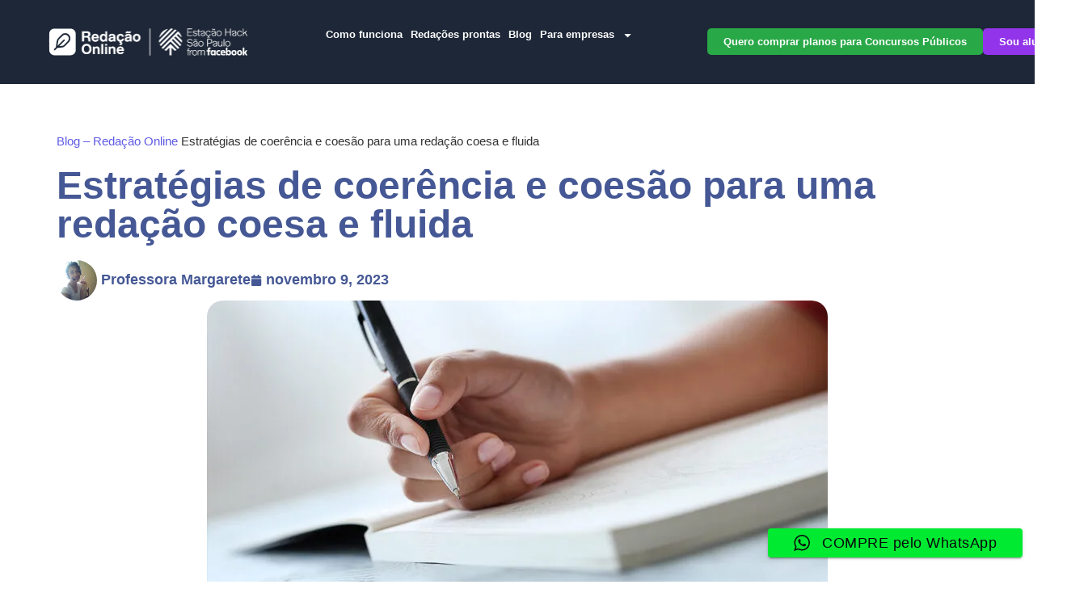

--- FILE ---
content_type: text/html; charset=UTF-8
request_url: https://redacaonline.com.br/blog/estrategias-de-coerencia-e-coesao/
body_size: 61491
content:
<!DOCTYPE html>
<html lang="pt-BR">
<head>
	<meta charset="UTF-8">
		<!-- Manifest added by SuperPWA - Progressive Web Apps Plugin For WordPress -->
<link rel="manifest" href="/superpwa-manifest.json">
<link rel="prefetch" href="/superpwa-manifest.json">
<meta name="theme-color" content="#455895">
<!-- / SuperPWA.com -->
<meta name='robots' content='index, follow, max-image-preview:large, max-snippet:-1, max-video-preview:-1' />

	<!-- This site is optimized with the Yoast SEO Premium plugin v24.7 (Yoast SEO v26.8) - https://yoast.com/product/yoast-seo-premium-wordpress/ -->
	<title>Estratégias de coerência coesão para a redação</title>
	<meta name="description" content="Na redação, a coerência e coesão são partes importantes. Confira estratégias de coerência e coesão agora com a gente!" />
	<link rel="canonical" href="https://redacaonline.com.br/blog/estrategias-de-coerencia-e-coesao/" />
	<meta property="og:locale" content="pt_BR" />
	<meta property="og:type" content="article" />
	<meta property="og:title" content="Estratégias de coerência coesão para a redação" />
	<meta property="og:description" content="Na redação, a coerência e coesão são partes importantes. Confira estratégias de coerência e coesão agora com a gente!" />
	<meta property="og:url" content="https://redacaonline.com.br/blog/estrategias-de-coerencia-e-coesao/" />
	<meta property="og:site_name" content="Redação Online" />
	<meta property="article:publisher" content="https://www.facebook.com/redacaonline/" />
	<meta property="article:published_time" content="2023-11-09T16:35:22+00:00" />
	<meta property="article:modified_time" content="2024-02-02T16:12:37+00:00" />
	<meta property="og:image" content="https://redacaonline.com.br/wp-content/uploads/2023/11/im_blog-3.jpg" />
	<meta property="og:image:width" content="1200" />
	<meta property="og:image:height" content="675" />
	<meta property="og:image:type" content="image/jpeg" />
	<meta name="author" content="Professora Margarete" />
	<meta name="twitter:card" content="summary_large_image" />
	<meta name="twitter:creator" content="@redacaonline" />
	<meta name="twitter:site" content="@redacaonline" />
	<meta name="twitter:label1" content="Escrito por" />
	<meta name="twitter:data1" content="Professora Margarete" />
	<meta name="twitter:label2" content="Est. tempo de leitura" />
	<meta name="twitter:data2" content="10 minutos" />
	<script type="application/ld+json" class="yoast-schema-graph">{"@context":"https://schema.org","@graph":[{"@type":"Article","@id":"https://redacaonline.com.br/blog/estrategias-de-coerencia-e-coesao/#article","isPartOf":{"@id":"https://redacaonline.com.br/blog/estrategias-de-coerencia-e-coesao/"},"author":{"name":"Professora Margarete","@id":"https://redacaonline.com.br/#/schema/person/3fe8a97614226988a64469fac5e3eaae"},"headline":"Estratégias de coerência e coesão para uma redação coesa e fluida","datePublished":"2023-11-09T16:35:22+00:00","dateModified":"2024-02-02T16:12:37+00:00","mainEntityOfPage":{"@id":"https://redacaonline.com.br/blog/estrategias-de-coerencia-e-coesao/"},"wordCount":2238,"publisher":{"@id":"https://redacaonline.com.br/#organization"},"image":{"@id":"https://redacaonline.com.br/blog/estrategias-de-coerencia-e-coesao/#primaryimage"},"thumbnailUrl":"https://redacaonline.com.br/wp-content/uploads/2023/11/im_blog-3.jpg","keywords":["Para vestibulandos","plano de estudo","Topo de funil"],"articleSection":["Dicas de Redação"],"inLanguage":"pt-BR"},{"@type":"WebPage","@id":"https://redacaonline.com.br/blog/estrategias-de-coerencia-e-coesao/","url":"https://redacaonline.com.br/blog/estrategias-de-coerencia-e-coesao/","name":"Estratégias de coerência coesão para a redação","isPartOf":{"@id":"https://redacaonline.com.br/#website"},"primaryImageOfPage":{"@id":"https://redacaonline.com.br/blog/estrategias-de-coerencia-e-coesao/#primaryimage"},"image":{"@id":"https://redacaonline.com.br/blog/estrategias-de-coerencia-e-coesao/#primaryimage"},"thumbnailUrl":"https://redacaonline.com.br/wp-content/uploads/2023/11/im_blog-3.jpg","datePublished":"2023-11-09T16:35:22+00:00","dateModified":"2024-02-02T16:12:37+00:00","description":"Na redação, a coerência e coesão são partes importantes. Confira estratégias de coerência e coesão agora com a gente!","breadcrumb":{"@id":"https://redacaonline.com.br/blog/estrategias-de-coerencia-e-coesao/#breadcrumb"},"inLanguage":"pt-BR","potentialAction":[{"@type":"ReadAction","target":["https://redacaonline.com.br/blog/estrategias-de-coerencia-e-coesao/"]}]},{"@type":"ImageObject","inLanguage":"pt-BR","@id":"https://redacaonline.com.br/blog/estrategias-de-coerencia-e-coesao/#primaryimage","url":"https://redacaonline.com.br/wp-content/uploads/2023/11/im_blog-3.jpg","contentUrl":"https://redacaonline.com.br/wp-content/uploads/2023/11/im_blog-3.jpg","width":1200,"height":675,"caption":"Estratégias de coerência e coesão para uma redação coesa e fluida"},{"@type":"BreadcrumbList","@id":"https://redacaonline.com.br/blog/estrategias-de-coerencia-e-coesao/#breadcrumb","itemListElement":[{"@type":"ListItem","position":1,"name":"Blog &#8211; Redação Online","item":"https://redacaonline.com.br/blog/"},{"@type":"ListItem","position":2,"name":"Estratégias de coerência e coesão para uma redação coesa e fluida"}]},{"@type":"WebSite","@id":"https://redacaonline.com.br/#website","url":"https://redacaonline.com.br/","name":"Redação Online","description":"Redação Online - Correções de Redações para ENEM, Vestibulares e Concursos. Como fazer uma redação nota 1000? Aproveite!","publisher":{"@id":"https://redacaonline.com.br/#organization"},"potentialAction":[{"@type":"SearchAction","target":{"@type":"EntryPoint","urlTemplate":"https://redacaonline.com.br/?s={search_term_string}"},"query-input":{"@type":"PropertyValueSpecification","valueRequired":true,"valueName":"search_term_string"}}],"inLanguage":"pt-BR"},{"@type":"Organization","@id":"https://redacaonline.com.br/#organization","name":"Redação Online","url":"https://redacaonline.com.br/","logo":{"@type":"ImageObject","inLanguage":"pt-BR","@id":"https://redacaonline.com.br/#/schema/logo/image/","url":"https://redacaonline.com.br/wp-content/uploads/2023/02/download.jpeg","contentUrl":"https://redacaonline.com.br/wp-content/uploads/2023/02/download.jpeg","width":225,"height":225,"caption":"Redação Online"},"image":{"@id":"https://redacaonline.com.br/#/schema/logo/image/"},"sameAs":["https://www.facebook.com/redacaonline/","https://x.com/redacaonline","https://www.linkedin.com/company/redao-online/mycompany/","https://www.instagram.com/redacaonline/","https://www.tiktok.com/@redacaonline","https://br.pinterest.com/redacaonline/"]},{"@type":"Person","@id":"https://redacaonline.com.br/#/schema/person/3fe8a97614226988a64469fac5e3eaae","name":"Professora Margarete","image":{"@type":"ImageObject","inLanguage":"pt-BR","@id":"https://redacaonline.com.br/#/schema/person/image/","url":"https://redacaonline.com.br/wp-content/litespeed/avatar/21691d85744fd754ac6534bc42fbd355.jpg?ver=1768406624","contentUrl":"https://redacaonline.com.br/wp-content/litespeed/avatar/21691d85744fd754ac6534bc42fbd355.jpg?ver=1768406624","caption":"Professora Margarete"},"description":"Sou uma professora de redação licenciada pela USP. Tudo que quero é ver os alunos desbloqueados escrevendo sobre qualquer tema.","sameAs":["https://escrevacertoblog.wordpress.com/","https://www.linkedin.com/in/margaretepulido/"],"gender":"feminino","knowsAbout":["WordPress","otimização para mecanismos de busca (SEO) · Redação · Blogs · Redação de artigos destacados","e-book","redação para SEO"],"knowsLanguage":["inglês","português"],"jobTitle":"Redatora","worksFor":"Redação Online","url":"https://redacaonline.com.br/blog/author/margarete/"}]}</script>
	<!-- / Yoast SEO Premium plugin. -->


<link rel='dns-prefetch' href='//www.googletagmanager.com' />
<style id='wp-img-auto-sizes-contain-inline-css' type='text/css'>
img:is([sizes=auto i],[sizes^="auto," i]){contain-intrinsic-size:3000px 1500px}
/*# sourceURL=wp-img-auto-sizes-contain-inline-css */
</style>

<link rel='stylesheet' id='ht_ctc_main_css-css' href='https://redacaonline.com.br/wp-content/plugins/click-to-chat-for-whatsapp/new/inc/assets/css/main.css?ver=4.36' type='text/css' media='all' />
<link rel='stylesheet' id='wp-block-library-css' href='https://redacaonline.com.br/wp-includes/css/dist/block-library/style.min.css?ver=6.9' type='text/css' media='all' />
<style id='classic-theme-styles-inline-css' type='text/css'>
/*! This file is auto-generated */
.wp-block-button__link{color:#fff;background-color:#32373c;border-radius:9999px;box-shadow:none;text-decoration:none;padding:calc(.667em + 2px) calc(1.333em + 2px);font-size:1.125em}.wp-block-file__button{background:#32373c;color:#fff;text-decoration:none}
/*# sourceURL=/wp-includes/css/classic-themes.min.css */
</style>
<style id='global-styles-inline-css' type='text/css'>
:root{--wp--preset--aspect-ratio--square: 1;--wp--preset--aspect-ratio--4-3: 4/3;--wp--preset--aspect-ratio--3-4: 3/4;--wp--preset--aspect-ratio--3-2: 3/2;--wp--preset--aspect-ratio--2-3: 2/3;--wp--preset--aspect-ratio--16-9: 16/9;--wp--preset--aspect-ratio--9-16: 9/16;--wp--preset--color--black: #000000;--wp--preset--color--cyan-bluish-gray: #abb8c3;--wp--preset--color--white: #ffffff;--wp--preset--color--pale-pink: #f78da7;--wp--preset--color--vivid-red: #cf2e2e;--wp--preset--color--luminous-vivid-orange: #ff6900;--wp--preset--color--luminous-vivid-amber: #fcb900;--wp--preset--color--light-green-cyan: #7bdcb5;--wp--preset--color--vivid-green-cyan: #00d084;--wp--preset--color--pale-cyan-blue: #8ed1fc;--wp--preset--color--vivid-cyan-blue: #0693e3;--wp--preset--color--vivid-purple: #9b51e0;--wp--preset--gradient--vivid-cyan-blue-to-vivid-purple: linear-gradient(135deg,rgb(6,147,227) 0%,rgb(155,81,224) 100%);--wp--preset--gradient--light-green-cyan-to-vivid-green-cyan: linear-gradient(135deg,rgb(122,220,180) 0%,rgb(0,208,130) 100%);--wp--preset--gradient--luminous-vivid-amber-to-luminous-vivid-orange: linear-gradient(135deg,rgb(252,185,0) 0%,rgb(255,105,0) 100%);--wp--preset--gradient--luminous-vivid-orange-to-vivid-red: linear-gradient(135deg,rgb(255,105,0) 0%,rgb(207,46,46) 100%);--wp--preset--gradient--very-light-gray-to-cyan-bluish-gray: linear-gradient(135deg,rgb(238,238,238) 0%,rgb(169,184,195) 100%);--wp--preset--gradient--cool-to-warm-spectrum: linear-gradient(135deg,rgb(74,234,220) 0%,rgb(151,120,209) 20%,rgb(207,42,186) 40%,rgb(238,44,130) 60%,rgb(251,105,98) 80%,rgb(254,248,76) 100%);--wp--preset--gradient--blush-light-purple: linear-gradient(135deg,rgb(255,206,236) 0%,rgb(152,150,240) 100%);--wp--preset--gradient--blush-bordeaux: linear-gradient(135deg,rgb(254,205,165) 0%,rgb(254,45,45) 50%,rgb(107,0,62) 100%);--wp--preset--gradient--luminous-dusk: linear-gradient(135deg,rgb(255,203,112) 0%,rgb(199,81,192) 50%,rgb(65,88,208) 100%);--wp--preset--gradient--pale-ocean: linear-gradient(135deg,rgb(255,245,203) 0%,rgb(182,227,212) 50%,rgb(51,167,181) 100%);--wp--preset--gradient--electric-grass: linear-gradient(135deg,rgb(202,248,128) 0%,rgb(113,206,126) 100%);--wp--preset--gradient--midnight: linear-gradient(135deg,rgb(2,3,129) 0%,rgb(40,116,252) 100%);--wp--preset--font-size--small: 13px;--wp--preset--font-size--medium: 20px;--wp--preset--font-size--large: 36px;--wp--preset--font-size--x-large: 42px;--wp--preset--spacing--20: 0.44rem;--wp--preset--spacing--30: 0.67rem;--wp--preset--spacing--40: 1rem;--wp--preset--spacing--50: 1.5rem;--wp--preset--spacing--60: 2.25rem;--wp--preset--spacing--70: 3.38rem;--wp--preset--spacing--80: 5.06rem;--wp--preset--shadow--natural: 6px 6px 9px rgba(0, 0, 0, 0.2);--wp--preset--shadow--deep: 12px 12px 50px rgba(0, 0, 0, 0.4);--wp--preset--shadow--sharp: 6px 6px 0px rgba(0, 0, 0, 0.2);--wp--preset--shadow--outlined: 6px 6px 0px -3px rgb(255, 255, 255), 6px 6px rgb(0, 0, 0);--wp--preset--shadow--crisp: 6px 6px 0px rgb(0, 0, 0);}:where(.is-layout-flex){gap: 0.5em;}:where(.is-layout-grid){gap: 0.5em;}body .is-layout-flex{display: flex;}.is-layout-flex{flex-wrap: wrap;align-items: center;}.is-layout-flex > :is(*, div){margin: 0;}body .is-layout-grid{display: grid;}.is-layout-grid > :is(*, div){margin: 0;}:where(.wp-block-columns.is-layout-flex){gap: 2em;}:where(.wp-block-columns.is-layout-grid){gap: 2em;}:where(.wp-block-post-template.is-layout-flex){gap: 1.25em;}:where(.wp-block-post-template.is-layout-grid){gap: 1.25em;}.has-black-color{color: var(--wp--preset--color--black) !important;}.has-cyan-bluish-gray-color{color: var(--wp--preset--color--cyan-bluish-gray) !important;}.has-white-color{color: var(--wp--preset--color--white) !important;}.has-pale-pink-color{color: var(--wp--preset--color--pale-pink) !important;}.has-vivid-red-color{color: var(--wp--preset--color--vivid-red) !important;}.has-luminous-vivid-orange-color{color: var(--wp--preset--color--luminous-vivid-orange) !important;}.has-luminous-vivid-amber-color{color: var(--wp--preset--color--luminous-vivid-amber) !important;}.has-light-green-cyan-color{color: var(--wp--preset--color--light-green-cyan) !important;}.has-vivid-green-cyan-color{color: var(--wp--preset--color--vivid-green-cyan) !important;}.has-pale-cyan-blue-color{color: var(--wp--preset--color--pale-cyan-blue) !important;}.has-vivid-cyan-blue-color{color: var(--wp--preset--color--vivid-cyan-blue) !important;}.has-vivid-purple-color{color: var(--wp--preset--color--vivid-purple) !important;}.has-black-background-color{background-color: var(--wp--preset--color--black) !important;}.has-cyan-bluish-gray-background-color{background-color: var(--wp--preset--color--cyan-bluish-gray) !important;}.has-white-background-color{background-color: var(--wp--preset--color--white) !important;}.has-pale-pink-background-color{background-color: var(--wp--preset--color--pale-pink) !important;}.has-vivid-red-background-color{background-color: var(--wp--preset--color--vivid-red) !important;}.has-luminous-vivid-orange-background-color{background-color: var(--wp--preset--color--luminous-vivid-orange) !important;}.has-luminous-vivid-amber-background-color{background-color: var(--wp--preset--color--luminous-vivid-amber) !important;}.has-light-green-cyan-background-color{background-color: var(--wp--preset--color--light-green-cyan) !important;}.has-vivid-green-cyan-background-color{background-color: var(--wp--preset--color--vivid-green-cyan) !important;}.has-pale-cyan-blue-background-color{background-color: var(--wp--preset--color--pale-cyan-blue) !important;}.has-vivid-cyan-blue-background-color{background-color: var(--wp--preset--color--vivid-cyan-blue) !important;}.has-vivid-purple-background-color{background-color: var(--wp--preset--color--vivid-purple) !important;}.has-black-border-color{border-color: var(--wp--preset--color--black) !important;}.has-cyan-bluish-gray-border-color{border-color: var(--wp--preset--color--cyan-bluish-gray) !important;}.has-white-border-color{border-color: var(--wp--preset--color--white) !important;}.has-pale-pink-border-color{border-color: var(--wp--preset--color--pale-pink) !important;}.has-vivid-red-border-color{border-color: var(--wp--preset--color--vivid-red) !important;}.has-luminous-vivid-orange-border-color{border-color: var(--wp--preset--color--luminous-vivid-orange) !important;}.has-luminous-vivid-amber-border-color{border-color: var(--wp--preset--color--luminous-vivid-amber) !important;}.has-light-green-cyan-border-color{border-color: var(--wp--preset--color--light-green-cyan) !important;}.has-vivid-green-cyan-border-color{border-color: var(--wp--preset--color--vivid-green-cyan) !important;}.has-pale-cyan-blue-border-color{border-color: var(--wp--preset--color--pale-cyan-blue) !important;}.has-vivid-cyan-blue-border-color{border-color: var(--wp--preset--color--vivid-cyan-blue) !important;}.has-vivid-purple-border-color{border-color: var(--wp--preset--color--vivid-purple) !important;}.has-vivid-cyan-blue-to-vivid-purple-gradient-background{background: var(--wp--preset--gradient--vivid-cyan-blue-to-vivid-purple) !important;}.has-light-green-cyan-to-vivid-green-cyan-gradient-background{background: var(--wp--preset--gradient--light-green-cyan-to-vivid-green-cyan) !important;}.has-luminous-vivid-amber-to-luminous-vivid-orange-gradient-background{background: var(--wp--preset--gradient--luminous-vivid-amber-to-luminous-vivid-orange) !important;}.has-luminous-vivid-orange-to-vivid-red-gradient-background{background: var(--wp--preset--gradient--luminous-vivid-orange-to-vivid-red) !important;}.has-very-light-gray-to-cyan-bluish-gray-gradient-background{background: var(--wp--preset--gradient--very-light-gray-to-cyan-bluish-gray) !important;}.has-cool-to-warm-spectrum-gradient-background{background: var(--wp--preset--gradient--cool-to-warm-spectrum) !important;}.has-blush-light-purple-gradient-background{background: var(--wp--preset--gradient--blush-light-purple) !important;}.has-blush-bordeaux-gradient-background{background: var(--wp--preset--gradient--blush-bordeaux) !important;}.has-luminous-dusk-gradient-background{background: var(--wp--preset--gradient--luminous-dusk) !important;}.has-pale-ocean-gradient-background{background: var(--wp--preset--gradient--pale-ocean) !important;}.has-electric-grass-gradient-background{background: var(--wp--preset--gradient--electric-grass) !important;}.has-midnight-gradient-background{background: var(--wp--preset--gradient--midnight) !important;}.has-small-font-size{font-size: var(--wp--preset--font-size--small) !important;}.has-medium-font-size{font-size: var(--wp--preset--font-size--medium) !important;}.has-large-font-size{font-size: var(--wp--preset--font-size--large) !important;}.has-x-large-font-size{font-size: var(--wp--preset--font-size--x-large) !important;}
:where(.wp-block-post-template.is-layout-flex){gap: 1.25em;}:where(.wp-block-post-template.is-layout-grid){gap: 1.25em;}
:where(.wp-block-term-template.is-layout-flex){gap: 1.25em;}:where(.wp-block-term-template.is-layout-grid){gap: 1.25em;}
:where(.wp-block-columns.is-layout-flex){gap: 2em;}:where(.wp-block-columns.is-layout-grid){gap: 2em;}
:root :where(.wp-block-pullquote){font-size: 1.5em;line-height: 1.6;}
/*# sourceURL=global-styles-inline-css */
</style>
<link rel='stylesheet' id='contact-form-7-css' href='https://redacaonline.com.br/wp-content/plugins/contact-form-7/includes/css/styles.css?ver=6.1.4' type='text/css' media='all' />
<link rel='stylesheet' id='theme.css-css' href='https://redacaonline.com.br/wp-content/plugins/popup-builder/public/css/theme.css?ver=4.4.2' type='text/css' media='all' />
<link rel='stylesheet' id='dashicons-css' href='https://redacaonline.com.br/wp-includes/css/dashicons.min.css?ver=6.9' type='text/css' media='all' />
<link rel='stylesheet' id='elementor-frontend-css' href='https://redacaonline.com.br/wp-content/plugins/elementor/assets/css/frontend.min.css?ver=3.34.2' type='text/css' media='all' />
<link rel='stylesheet' id='widget-image-css' href='https://redacaonline.com.br/wp-content/plugins/elementor/assets/css/widget-image.min.css?ver=3.34.2' type='text/css' media='all' />
<link rel='stylesheet' id='widget-nav-menu-css' href='https://redacaonline.com.br/wp-content/plugins/elementor-pro/assets/css/widget-nav-menu.min.css?ver=3.29.2' type='text/css' media='all' />
<link rel='stylesheet' id='e-animation-pop-css' href='https://redacaonline.com.br/wp-content/plugins/elementor/assets/lib/animations/styles/e-animation-pop.min.css?ver=3.34.2' type='text/css' media='all' />
<link rel='stylesheet' id='e-animation-bounce-in-css' href='https://redacaonline.com.br/wp-content/plugins/elementor/assets/lib/animations/styles/e-animation-bounce-in.min.css?ver=3.34.2' type='text/css' media='all' />
<link rel='stylesheet' id='elementor-post-221-css' href='https://redacaonline.com.br/wp-content/uploads/elementor/css/post-221.css?ver=1768919345' type='text/css' media='all' />
<link rel='stylesheet' id='e-animation-pulse-css' href='https://redacaonline.com.br/wp-content/plugins/elementor/assets/lib/animations/styles/e-animation-pulse.min.css?ver=3.34.2' type='text/css' media='all' />
<link rel='stylesheet' id='widget-social-icons-css' href='https://redacaonline.com.br/wp-content/plugins/elementor/assets/css/widget-social-icons.min.css?ver=3.34.2' type='text/css' media='all' />
<link rel='stylesheet' id='e-apple-webkit-css' href='https://redacaonline.com.br/wp-content/plugins/elementor/assets/css/conditionals/apple-webkit.min.css?ver=3.34.2' type='text/css' media='all' />
<link rel='stylesheet' id='widget-heading-css' href='https://redacaonline.com.br/wp-content/plugins/elementor/assets/css/widget-heading.min.css?ver=3.34.2' type='text/css' media='all' />
<link rel='stylesheet' id='widget-spacer-css' href='https://redacaonline.com.br/wp-content/plugins/elementor/assets/css/widget-spacer.min.css?ver=3.34.2' type='text/css' media='all' />
<link rel='stylesheet' id='widget-divider-css' href='https://redacaonline.com.br/wp-content/plugins/elementor/assets/css/widget-divider.min.css?ver=3.34.2' type='text/css' media='all' />
<link rel='stylesheet' id='e-shapes-css' href='https://redacaonline.com.br/wp-content/plugins/elementor/assets/css/conditionals/shapes.min.css?ver=3.34.2' type='text/css' media='all' />
<link rel='stylesheet' id='elementor-post-231-css' href='https://redacaonline.com.br/wp-content/uploads/elementor/css/post-231.css?ver=1768918725' type='text/css' media='all' />
<link rel='stylesheet' id='elementor-post-29035-css' href='https://redacaonline.com.br/wp-content/uploads/elementor/css/post-29035.css?ver=1768920149' type='text/css' media='all' />
<link rel='stylesheet' id='parent-stylesheet-css' href='https://redacaonline.com.br/wp-content/themes/royal-elementor-kit/style.css?ver=6.9' type='text/css' media='all' />
<link rel='stylesheet' id='child-stylesheet-css' href='https://redacaonline.com.br/wp-content/themes/royal-elementor-kit-child/style.css?ver=6.9' type='text/css' media='all' />
<link rel='stylesheet' id='royal-elementor-kit-style-css' href='https://redacaonline.com.br/wp-content/themes/royal-elementor-kit-child/style.css?ver=1.0' type='text/css' media='all' />
<link rel='stylesheet' id='elementor-post-7-css' href='https://redacaonline.com.br/wp-content/uploads/elementor/css/post-7.css?ver=1768931103' type='text/css' media='all' />
<link rel='stylesheet' id='eael-general-css' href='https://redacaonline.com.br/wp-content/plugins/essential-addons-for-elementor-lite/assets/front-end/css/view/general.min.css?ver=6.5.8' type='text/css' media='all' />
<link rel='stylesheet' id='wpr-text-animations-css-css' href='https://redacaonline.com.br/wp-content/plugins/royal-elementor-addons/assets/css/lib/animations/text-animations.min.css?ver=1.7.1045' type='text/css' media='all' />
<link rel='stylesheet' id='wpr-addons-css-css' href='https://redacaonline.com.br/wp-content/plugins/royal-elementor-addons/assets/css/frontend.min.css?ver=1.7.1045' type='text/css' media='all' />
<link rel='stylesheet' id='font-awesome-5-all-css' href='https://redacaonline.com.br/wp-content/plugins/elementor/assets/lib/font-awesome/css/all.min.css?ver=6.5.8' type='text/css' media='all' />
<script type="text/javascript" data-cfasync="false" src="https://redacaonline.com.br/wp-includes/js/jquery/jquery.min.js?ver=3.7.1" id="jquery-core-js"></script>
<script type="text/javascript" data-cfasync="false" src="https://redacaonline.com.br/wp-includes/js/jquery/jquery-migrate.min.js?ver=3.4.1" id="jquery-migrate-js"></script>
<script type="text/javascript" id="Popup.js-js-before">
/* <![CDATA[ */
var sgpbPublicUrl = "https:\/\/redacaonline.com.br\/wp-content\/plugins\/popup-builder\/public\/";
var SGPB_JS_LOCALIZATION = {"imageSupportAlertMessage":"Only image files supported","pdfSupportAlertMessage":"Only pdf files supported","areYouSure":"Are you sure?","addButtonSpinner":"L","audioSupportAlertMessage":"Only audio files supported (e.g.: mp3, wav, m4a, ogg)","publishPopupBeforeElementor":"Please, publish the popup before starting to use Elementor with it!","publishPopupBeforeDivi":"Please, publish the popup before starting to use Divi Builder with it!","closeButtonAltText":"Close"};
//# sourceURL=Popup.js-js-before
/* ]]> */
</script>
<script type="text/javascript" src="https://redacaonline.com.br/wp-content/plugins/popup-builder/public/js/Popup.js?ver=4.4.2" id="Popup.js-js"></script>
<script type="text/javascript" src="https://redacaonline.com.br/wp-content/plugins/popup-builder/public/js/PopupConfig.js?ver=4.4.2" id="PopupConfig.js-js"></script>
<script type="text/javascript" id="PopupBuilder.js-js-before">
/* <![CDATA[ */
var SGPB_POPUP_PARAMS = {"popupTypeAgeRestriction":"ageRestriction","defaultThemeImages":{"1":"https:\/\/redacaonline.com.br\/wp-content\/plugins\/popup-builder\/public\/img\/theme_1\/close.png","2":"https:\/\/redacaonline.com.br\/wp-content\/plugins\/popup-builder\/public\/img\/theme_2\/close.png","3":"https:\/\/redacaonline.com.br\/wp-content\/plugins\/popup-builder\/public\/img\/theme_3\/close.png","5":"https:\/\/redacaonline.com.br\/wp-content\/plugins\/popup-builder\/public\/img\/theme_5\/close.png","6":"https:\/\/redacaonline.com.br\/wp-content\/plugins\/popup-builder\/public\/img\/theme_6\/close.png"},"homePageUrl":"https:\/\/redacaonline.com.br\/","isPreview":false,"convertedIdsReverse":[],"dontShowPopupExpireTime":365,"conditionalJsClasses":[],"disableAnalyticsGeneral":false};
var SGPB_JS_PACKAGES = {"packages":{"current":1,"free":1,"silver":2,"gold":3,"platinum":4},"extensions":{"geo-targeting":false,"advanced-closing":false}};
var SGPB_JS_PARAMS = {"ajaxUrl":"https:\/\/redacaonline.com.br\/wp-admin\/admin-ajax.php","nonce":"7852faa424"};
//# sourceURL=PopupBuilder.js-js-before
/* ]]> */
</script>
<script type="text/javascript" src="https://redacaonline.com.br/wp-content/plugins/popup-builder/public/js/PopupBuilder.js?ver=4.4.2" id="PopupBuilder.js-js"></script>

<!-- Snippet da etiqueta do Google (gtag.js) adicionado pelo Site Kit -->
<!-- Snippet do Google Análises adicionado pelo Site Kit -->
<script type="text/javascript" src="https://www.googletagmanager.com/gtag/js?id=G-N18QCVSJBD" id="google_gtagjs-js" async></script>
<script type="text/javascript" id="google_gtagjs-js-after">
/* <![CDATA[ */
window.dataLayer = window.dataLayer || [];function gtag(){dataLayer.push(arguments);}
gtag("set","linker",{"domains":["redacaonline.com.br"]});
gtag("js", new Date());
gtag("set", "developer_id.dZTNiMT", true);
gtag("config", "G-N18QCVSJBD");
//# sourceURL=google_gtagjs-js-after
/* ]]> */
</script>
<meta name="generator" content="Site Kit by Google 1.170.0" /><!-- Google Tag Manager -->
<script>(function(w,d,s,l,i){w[l]=w[l]||[];w[l].push({'gtm.start':
new Date().getTime(),event:'gtm.js'});var f=d.getElementsByTagName(s)[0],
j=d.createElement(s),dl=l!='dataLayer'?'&l='+l:'';j.async=true;j.src=
'https://www.googletagmanager.com/gtm.js?id='+i+dl;f.parentNode.insertBefore(j,f);
})(window,document,'script','dataLayer','GTM-5H33DC3');</script>
<!-- End Google Tag Manager -->

<!--TikTok-->
<script>
                !function (w, d, t) {
                    w.TiktokAnalyticsObject=t;var ttq=w[t]=w[t]||[];ttq.methods=["page","track","identify","instances","debug","on","off","once","ready","alias","group","enableCookie","disableCookie"],ttq.setAndDefer=function(t,e){t[e]=function(){t.push([e].concat(Array.prototype.slice.call(arguments,0)))}};for(var i=0;i<ttq.methods.length;i++)ttq.setAndDefer(ttq,ttq.methods[i]);ttq.instance=function(t){for(var e=ttq._i[t]||[],n=0;n<ttq.methods.length;n++)ttq.setAndDefer(e,ttq.methods[n]);return e},ttq.load=function(e,n){var i="https://analytics.tiktok.com/i18n/pixel/events.js";ttq._i=ttq._i||{},ttq._i[e]=[],ttq._i[e]._u=i,ttq._t=ttq._t||{},ttq._t[e]=+new Date,ttq._o=ttq._o||{},ttq._o[e]=n||{};var o=document.createElement("script");o.type="text/javascript",o.async=!0,o.src=i+"?sdkid="+e+"&lib="+t;var a=document.getElementsByTagName("script")[0];a.parentNode.insertBefore(o,a)};  
                    ttq.load('C62PKB108UUUD8L6J02G');
                    ttq.page();
                }(window, document, 'ttq');
</script>
<!--End TikTok-->


<!-- Meta Pixel Code -->
<script>
!function(f,b,e,v,n,t,s)
{if(f.fbq)return;n=f.fbq=function(){n.callMethod?
n.callMethod.apply(n,arguments):n.queue.push(arguments)};
if(!f._fbq)f._fbq=n;n.push=n;n.loaded=!0;n.version='2.0';
n.queue=[];t=b.createElement(e);t.async=!0;
t.src=v;s=b.getElementsByTagName(e)[0];
s.parentNode.insertBefore(t,s)}(window, document,'script',
'https://connect.facebook.net/en_US/fbevents.js');
fbq('init', '676272302518092');
fbq('track', 'PageView');
</script>
<noscript><img height="1" width="1" style="display:none" alt="" src="https://www.facebook.com/tr?id=676272302518092&ev=PageView&noscript=1"/></noscript>
<!-- End Meta Pixel Code -->

<!-- LinkedIn -->
<script type="text/javascript">
_linkedin_partner_id = "4737153";
window._linkedin_data_partner_ids = window._linkedin_data_partner_ids || [];
window._linkedin_data_partner_ids.push(_linkedin_partner_id);
</script><script type="text/javascript">
(function(l) {
if (!l){window.lintrk = function(a,b){window.lintrk.q.push([a,b])};
window.lintrk.q=[]}
var s = document.getElementsByTagName("script")[0];
var b = document.createElement("script");
b.type = "text/javascript";b.async = true;
b.src = "https://snap.licdn.com/li.lms-analytics/insight.min.js";
s.parentNode.insertBefore(b, s);})(window.lintrk);
</script>
<noscript>
<img height="1" width="1" style="display:none;" alt="" src="https://px.ads.linkedin.com/collect/?pid=4737153&fmt=gif" />
</noscript>
<!-- End LinkedIn -->
<script>
/*
(function() {
  const cookieName = 'home_version';
  const redirectURL = 'https://redacaoonline.com.br/';
  const pathname = window.location.pathname;
  const urlParams = new URLSearchParams(window.location.search);

  // Verifica se está na home
  const isHome = pathname === '/' || pathname === '/index.php';
  if (!isHome) return;

  // Lê cookie
  function getCookie(name) {
    return document.cookie.split('; ').find(row => row.startsWith(name + '='))?.split('=')[1];
  }

  // Define cookie
  function setCookie(name, value, days) {
    const expires = new Date(Date.now() + days * 86400000).toUTCString();
    document.cookie = `${name}=${value}; expires=${expires}; path=/`;
  }

  const cookieValue = getCookie(cookieName);

  // Se tiver ?v=old → força WordPress
  if (urlParams.get('v') === 'old') {
    setCookie(cookieName, 'wordpress', 30);
    return;
  }

  // Se tiver ?v=novo → força Hostinger
  if (urlParams.get('v') === 'novo') {
    setCookie(cookieName, 'hostinger', 30);
    window.location.href = redirectURL;
    return;
  }

  // Se já tem cookie "wordpress" → permanece
  if (cookieValue === 'wordpress') {
    return;
  }

  // Se já tem cookie "hostinger" → redireciona
  if (cookieValue === 'hostinger') {
    window.location.href = redirectURL;
    return;
  }

  // Se não tem cookie → redireciona e define cookie
  setCookie(cookieName, 'hostinger', 30);
  window.location.href = redirectURL;
})();
*/
</script>
<script type="text/javascript">
    (function(c,l,a,r,i,t,y){
        c[a]=c[a]||function(){(c[a].q=c[a].q||[]).push(arguments)};
        t=l.createElement(r);t.async=1;t.src="https://www.clarity.ms/tag/"+i;
        y=l.getElementsByTagName(r)[0];y.parentNode.insertBefore(t,y);
    })(window, document, "clarity", "script", "snnzspb6ja");
</script>
<!-- Schema optimized by Schema Pro --><script type="application/ld+json">[{"@context":"https://schema.org","@type":"ImageObject","contentUrl":"https://redacaonline.com.br/wp-content/uploads/2023/11/im_blog-3.jpg","license":"https://redacaonline.com.br","creator":{"@type":"Person","name":"http://Professora%20Margarete"}}]</script><!-- / Schema optimized by Schema Pro --><!-- Schema optimized by Schema Pro --><script type="application/ld+json">{"@context":"https://schema.org","@type":"VideoObject","name":"Estratégias de coerência e coesão para uma redação coesa e fluida","description":"Existem várias formas de se fazer uma redação com coesão e coerência perfeitas. Conectivos, repetição, pronomes… Dessa forma, vamos ensinar exatamente como usar todas as estratégias de coerência e coesão neste artigo repleto de dicas úteis. \n\n\n\nAliás, sabe quando você está lendo um texto e parece que você lê fácil, rápido, e tudo faz sentido? Pois é: é o resultado de dominar as estratégias de coerência e coesão e conseguir uma redação coesa e fluida!\n\n\n\nSem dúvida, é seu sonho com sua redação, não é?\n\n\n\nComo você pode fazer sua redação \"fluir\" desse jeito?&nbsp;\n\n\n\nÉ acertando na coesão e na coerência, caro candidato!\n\n\n\nNesse sentido, se você não viu nosso artigo sobre o que é coesão e coerência, antes de mergulhar com a gente nas dicas práticas, dê uma lida nele. \n\n\n\nAfinal, essa separação entre coesão e coerência é mais técnica, para ajudar o corretor a avaliar seu texto de forma mais justa, mas coesão e coerência estão extremamente ligadas. Logo, para você, candidato, o importante é pensar em ligar tudo, conectar tudo. \n\n\n\n\nhttps://www.youtube.com/watch?v=IIU6i3UXyi0\n\n\n\n\nAgora sim, aqui estão dicas práticas dadas por nossos corretores, para aprimorar sua coesão e coerência.\n\n\n\n\n\n\n\n12 estratégias de coesão e coerência perfeitas na redação\n\n\n\nPlaneje seu rascunho\n\n\n\nImagine que você está prestes a fazer uma viagem. Sem dúvida, você não sai correndo pela porta sem saber para onde está indo, certo? Você também não entraria num táxi e diria \n\n\n\n“vamos para qualquer lugar, por favor”.\n\n\n\nO mesmo vale para a escrita.&nbsp;\n\n\n\nAntes de começar, planeje tudo num rascunho.&nbsp;\n\n\n\nPense sobre seus principais pontos - ou seja, as principais ideias e como elas se relacionam. Portanto, a coesão e a coerência já começam ali!\n\n\n\nPor outro lado, quem escreve parágrafo por parágrafo já na folha final tem muito mais chance de falhar na coesão – acaba usando conectivos sem nexo!\n\n\n\nDica de estratégia para coerência e coesão: Foque no que você pretende dizer ao corretor\n\n\n\nImagine que você está assistindo a um filme e, de repente, os personagens mudam de atores no meio da cena.&nbsp;\n\n\n\nOu imagine que eles passem a falar de um jeito estranho…\n\n\n\nEstranho, não é? O mesmo vale para a escrita.&nbsp;\n\n\n\nSeja a mesma pessoa do começo ao fim da redação.&nbsp;\n\n\n\nO que você pretende mostrar no início da redação precisa continuar sendo o mesmo durante o texto até o final.\n\n\n\nEscolha um estilo de escrita, um tom de voz, e mantenha-se fiel a ele ao longo do texto. Se começar de maneira informal e descontraída, continue assim. Seja formal, mantenha a formalidade.&nbsp;\n\n\n\nA consistência é chave para a coesão e é coisa que ninguém comenta por aí (não sabemos por quê).\n\n\n\nUse palavras de transição (conectores)\n\n\n\nPalavras como \"portanto,\" \"além disso,\" e \"por conseguinte\" são suas melhores amigas quando se trata de coesão. Há centenas – talvez milhares – delas, então não se prenda às que você sempre lê em outras redações.\n\n\n\n“Ademais”, “Nesse contexto”, “Nesse sentido”, “Pois”, “Porém” e “Numa primeira análise” são a moda do momento, mas se você quer se destacar da concorrência, varie seu vocabulário com outros conectivos!\n\n\n\nConectivos ajudam a conectar ideias e guiar o leitor de um ponto para o próximo, e são uma das formas de coesão.Mas, cuidado, não exagere! Nada de usar um conectivo no começo de cada frase, por favor! Um toque sutil é tudo o que você precisa e é elegante – diferencia sua redação das outras que têm um ar mais padronizado.\n\n\n\nDica de estratégia para coerência e coesão: Varie o tamanhos das frases\n\n\n\nImagine um texto cheio de frases longas e complexas o tempo todo.\n\n\n\nIsso pode ser cansativo para o leitor (e a última coisa que você quer é aborrecer o corretor, não é mesmo?)&nbsp;\n\n\n\nOu, pior: imagine um texto repleto de frases curtas, truncadas. A relação entre elas parece não existir...&nbsp;\n\n\n\nAmbos os casos afetam a fluência do texto, e fluência tem tudo a ver com coesão.&nbsp;\n\n\n\nFaça assim:&nbsp;\n\n\n\n\ncombine&nbsp; frases longas com curtas, criando um ritmo dinâmico e envolvente.\n\n\n\nnão use conectivos em todo início de frase - combine com os outros tipos de coesão que ensinamos neste artigo.\n\n\n\n\nObserve os artigos de jornais e as crônicas: eles são exatamente dinâmicos! E são dinâmicos porque combinam tamanhos variados de frases e tipos de coesão diferentes.&nbsp;\n\n\n\nSe sua redação é chata de ser lida, pode ter falha na coesão…\n\n\n\nRepita palavras de propósito!\n\n\n\nA repetição é parte da coesão – pelo menos alguns tipos de repetição.&nbsp;\n\n\n\nRepetir é um truque poderoso de coesão (que a gente usa o tempo todo na fala) e o efeito é bem elegante.\n\n\n\nRepetição do termo central da redação é importantíssimo para manter a coesão.&nbsp;\n\n\n\nLeia sua redação em voz alta e decida o que deve ou não ser repetido.\n\n\n\nLógica é ponto-chave\n\n\n\nVocê já leu uma redação onde as ideias pareciam surgir aleatoriamente?&nbsp;\n\n\n\nPode ser que a sua redação seja assim...&nbsp;\n\n\n\nIsso acontece quando não há lógica.&nbsp;\n\n\n\nSe você está explicando um processo, isto é,  algo que segue uma sequência, siga a ordem correta. Se estiver fazendo um argumento, organize seus pontos de forma que façam sentido.\n\n\n\nRedação dissertativa serve para explicar algo, não para mostrar o quanto você sabe do assunto.\n\n\n\nFoque no assunto central\n\n\n\nE já aconteceu de um correto ler sua redação e não entender alguma ideia, algum ponto?\n\n\n\nCoesão também tem a ver com pensamentos relacionados entre si, e quando eles são vagos ou excessivos a coesão vai embora…\n\n\n\nTenha certeza de que cada frase tem uma utilidade na sua redação. Jamais deixe nela frases com a intenção apenas de impressionar o corretor. Então, se algo não se encaixa, é melhor tirar dali, sem dúvida.\n\n\n\nReferências pronominais claras\n\n\n\nPronomes como \"ele,\" \"ela,\" \"isso,\" ou \"eles\" são ótimos para evitar repetições de palavras!&nbsp;\n\n\n\nPronomes servem para substituir nomes – já viu isso antes?\n\n\n\nMas eles precisam ter antecedentes claros. Quando você usa um pronome, veja se o leitor saberá facilmente a quem ou a quê ele se refere.&nbsp;\n\n\n\nDesse modo, isso de a gente ter de voltar à frase anterior na tentativa de entender a mensagem indica que a coerência tem algum problema.\n\n\n\nEstratégias de coerência coesão: revise com capricho\n\n\n\nRevisar a redação não pode levar só 5 minutinhos!&nbsp;\n\n\n\nE saiba que nem os escritores são perfeitos na primeira tentativa - eles dedicam muito tempo na revisão.&nbsp;\n\n\n\nRevisão é como polir uma jóia: procure por partes que podem estar desconexas, repetitivas ou que precisam de melhorias. Por isso é um momento perfeito para melhorar a coesão, já que antes disso você estava mergulhado nas ideias em si.\n\n\n\nVeja algumas técnicas de revisão aqui.\n\n\n\nDica de estratégia para coerência e coesão: Peça uma opinião\n\n\n\nÀs vezes, você está tão envolvido em sua própria escrita que não consegue enxergar seus problemas de coesão e coerência, por exemplo. É aí que entra o parecer de quem domina bem a escrita. Nesse sentido, peça a professores para dar uma olhada no seu texto. Mesmo que seja uma lida rápida, eles podem apontar problemas que você deixou passar.\n\n\n\nLeia em voz alta\n\n\n\nÉ uma das melhores maneiras de testar a coesão e coerência do seu texto: lê-lo em voz alta!\n\n\n\nQuando você lê murmurando, deixa passar cada erro de coesão…!\n\n\n\nAlém disso, faça o teste com sua próxima redação, usando um dos nossos temas, e vai ficar de queixo caído. \n\n\n\nDessa maneira, o bom é que na hora da prova você não precisará ler em voz alta (nem poderá, é claro!): seu cérebro vai reproduzir sua leitura, silenciosamente, e você vai detectar as falhas! Simples assim!\n\n\n\nEvite palavras “difíceis” e ambiguidade\n\n\n\nPalavras “difíceis” são uma armadilha para os candidatos: eles acreditam que elas podem dar ao corretor uma boa impressão e trazer alguns pontos a mais.&nbsp;\n\n\n\nEstão redondamente enganados…\n\n\n\nAfinal, palavras “difíceis” têm grande chance de ficarem inadequadas na frase, já que  a conexão estará quebrada. \n\n\n\nPortanto, uma palavra usada na hora errada leva embora pontos, isso sim!&nbsp;\n\n\n\nLinguagem ambígua é outro problema que cria barreiras entre você e o corretor. Por isso Mantenha seu texto claro e fácil de ser lido. Jamais use linguagem simbólica, por exemplo– dissertações precisam ser objetivas, direto ao ponto. \n\n\n\nE se tiver alguma dúvida se um termo será facilmente entendido pelo corretor (com termos técnicos isso pode acontecer), sobretudo, certifique-se de explicá-lo de maneira simples para que o corretor não se perca.\n\n\n\n\n\n\n\n3 exemplos de boa coesão e coerência na redação\n\n\n\nOs parágrafos abaixo foram extraídos de redações 1000 do Enem. Desse modo,  vamos mostrar como eles conseguiram uma coesão e uma coerência perfeitas.\n\n\n\nPrimeiro exemplo\n\n\n\n\nPrimeiramente, é notável que o acesso a esse meio de comunicação ocorre de maneira, cada vez mais, precoce. Segundo pesquisa divulgada pelo IBGE, no ano de 201, apenas 35% dos entrevistados, que apresentavam idade igual ou superior a 10 anos, nunca haviam utilizado a internet. Isso acontece porque desde cedo a criança tem contato com aparelhos tecnológicos que necessitam da disponibilidade de uma rede de navegação, que memoriza cada passo que esse jovem indivíduo dá para traçar um perfil de interesse dele e, assim, fornecer assuntos e produtos que tendem a agradar ao usuário. Dessa forma, o uso da internet torna-se uma imposição viciosa para relações sócio-econômicas.\n\n\n\n\n\nO parágrafo começa com um conectivo que o relaciona com algo anterior.&nbsp;\n\n\n\n\n\nOs conectivos “segundo”, “Dessa forma” e “assim” estão apresentando uma garantia para o argumento dado, uma conclusão e uma confirmação do que foi dito antes, respectivamente.&nbsp;\n\n\n\n\n\nO pronome “Isso” faz parte da coesão e está sendo usado para recuperar algo dito anteriormente.&nbsp;\n\n\n\n\n\nO candidato também manteve a coesão usando o termo “jovem indivíduo” em lugar de “criança”, evitando a repetição também.&nbsp;\n\n\n\n\nExemplo 2\n\n\n\n\nPor um lado, a utilização de algoritmos possui seu lado positivo. A internet surgiu no período da Guerra Fria, com o intuito de auxiliar na comunicação entre as bases militares. Todavia, com o passar do tempo, tal ferramenta militar popularizou-se e abandonou, parcialmente, a característica puramente utilitária, adquirindo função de entretenimento. Hoje, a internet pode ser utilizada para ouvir músicas, assistir a filmes, ler notícias e, também, se comunicar. No Brasil, por exemplo, mais da metade da população está “conectada” – de acordo com pesquisas do Instituto Brasileiro de Geografia e Estatística (IBGE) -, o que significa a consolidação da internet no país e, nesse contexto, surge a relevância do uso de dados para facilitar tais ações.\n\n\n\n\n\nO conectivo inicial “Por outro lado” indica que a sequência de ideias do candidato será invertida agora.&nbsp;\n\n\n\n\n\nOs conectivos “Todavia”, “por exemplo” e “nesse contexto” avisam sobre uma ideia contrastante, um exemplo (obviamente) e uma contextualização para explicar a origem de algo, respectivamente.\n\n\n\n\n\nVocê também viu o uso de “tal”, recuperando um termo anterior.\n\n\n\n\nExemplo 3\n\n\n\n\nEsse cenário decorre do fato de que, assim como pontuou o economista-americano Murray Rothbard, uma parcela dos representantes governamentais, ao se orientar por um viés individualista e visar um retorno imediato de capital político, negligencia a conservação de direitos sociais indispensáveis, como a garantia de registro civil. Em decorrência dessa indiligência do poder público, cria-se um ambiente propício para a precarização infraestrutural de locais especializados no aporte de documentação pessoal - materializada na carência de cartórios, sobretudo, em regiões mais afastadas dos centros urbanos. Logo, é notório que a omissão do Estado perpetua o deficitário acesso à cidadania.\n\n\n\n\n\nO trecho começa com o conectivo “Esse cenário decorre do fato de que”, que é toda uma frase! Ela cria uma ligação com o que vinha antes e vai mostrar uma causa.\n\n\n\n\n\nOs conectivos “Em decorrência de” e “Logo” são conectivos que indicam causa e conclusão, respectivamente.\n\n\n\n\n\n\n\n\nConclusão\n\n\n\nPor fim, gostou das estratégias de coerência e coesão para sua redação ficar fluida (como você sempre sonhou)?!Redação melhora com o tempo, então continue escrevendo, continue fazendo uma boa revisão, e continue contando com a ajuda dos nossos incansáveis corretores!","publisher":{"@type":"Organization","name":"Redação Online","logo":{"@type":"ImageObject","url":"https://redacaonline.com.br/wp-content/uploads/2023/02/download-60x60.jpeg","width":60,"height":60}},"thumbnailUrl":"https://redacaonline.com.br/wp-content/uploads/2023/11/im_blog-3.jpg","uploadDate":"2023-11-09T13:35:22","duration":null,"expires":null}</script><!-- / Schema optimized by Schema Pro --><!-- sitelink-search-box Schema optimized by Schema Pro --><script type="application/ld+json">{"@context":"https:\/\/schema.org","@type":"WebSite","name":"Reda\u00e7\u00e3o Online","url":"https:\/\/redacaonline.com.br","potentialAction":[{"@type":"SearchAction","target":"https:\/\/redacaonline.com.br\/?s={search_term_string}","query-input":"required name=search_term_string"}]}</script><!-- / sitelink-search-box Schema optimized by Schema Pro --><!-- breadcrumb Schema optimized by Schema Pro --><script type="application/ld+json">{"@context":"https:\/\/schema.org","@type":"BreadcrumbList","itemListElement":[{"@type":"ListItem","position":1,"item":{"@id":"https:\/\/redacaonline.com.br\/","name":"Home"}},{"@type":"ListItem","position":2,"item":{"@id":"https:\/\/redacaonline.com.br\/blog\/estrategias-de-coerencia-e-coesao\/","name":"Estrat\u00e9gias de coer\u00eancia e coes\u00e3o para uma reda\u00e7\u00e3o coesa e fluida"}}]}</script><!-- / breadcrumb Schema optimized by Schema Pro --><meta name="google-site-verification" content="OkqSGc6kEXA7aBGN8flq__NAqXV_cB5wguIfDVQf4Kk"><!-- Google tag (gtag.js) -->
<script async src="https://www.googletagmanager.com/gtag/js?id=AW-851881103">
</script>
<script>
  window.dataLayer = window.dataLayer || [];
  function gtag(){dataLayer.push(arguments);}
  gtag('js', new Date());

  gtag('config', 'AW-851881103');
</script>
      <meta name="onesignal" content="wordpress-plugin"/>
            <script>

      window.OneSignalDeferred = window.OneSignalDeferred || [];

      OneSignalDeferred.push(function(OneSignal) {
        var oneSignal_options = {};
        window._oneSignalInitOptions = oneSignal_options;

        oneSignal_options['serviceWorkerParam'] = { scope: '/wp-content/plugins/onesignal-free-web-push-notifications/sdk_files/push/onesignal/' };
oneSignal_options['serviceWorkerPath'] = 'OneSignalSDKWorker.js';

        OneSignal.Notifications.setDefaultUrl("https://redacaonline.com.br");

        oneSignal_options['wordpress'] = true;
oneSignal_options['appId'] = 'abbbcb6c-42f7-4e60-845b-f980a77d79bc';
oneSignal_options['allowLocalhostAsSecureOrigin'] = true;
oneSignal_options['welcomeNotification'] = { };
oneSignal_options['welcomeNotification']['title'] = "";
oneSignal_options['welcomeNotification']['message'] = "";
oneSignal_options['path'] = "https://redacaonline.com.br/wp-content/plugins/onesignal-free-web-push-notifications/sdk_files/";
oneSignal_options['safari_web_id'] = "web.onesignal.auto.25811132-3882-4d1b-a1e7-3632ed052841";
oneSignal_options['promptOptions'] = { };
              OneSignal.init(window._oneSignalInitOptions);
                    });

      function documentInitOneSignal() {
        var oneSignal_elements = document.getElementsByClassName("OneSignal-prompt");

        var oneSignalLinkClickHandler = function(event) { OneSignal.Notifications.requestPermission(); event.preventDefault(); };        for(var i = 0; i < oneSignal_elements.length; i++)
          oneSignal_elements[i].addEventListener('click', oneSignalLinkClickHandler, false);
      }

      if (document.readyState === 'complete') {
           documentInitOneSignal();
      }
      else {
           window.addEventListener("load", function(event){
               documentInitOneSignal();
          });
      }
    </script>
			<style>
				.e-con.e-parent:nth-of-type(n+4):not(.e-lazyloaded):not(.e-no-lazyload),
				.e-con.e-parent:nth-of-type(n+4):not(.e-lazyloaded):not(.e-no-lazyload) * {
					background-image: none !important;
				}
				@media screen and (max-height: 1024px) {
					.e-con.e-parent:nth-of-type(n+3):not(.e-lazyloaded):not(.e-no-lazyload),
					.e-con.e-parent:nth-of-type(n+3):not(.e-lazyloaded):not(.e-no-lazyload) * {
						background-image: none !important;
					}
				}
				@media screen and (max-height: 640px) {
					.e-con.e-parent:nth-of-type(n+2):not(.e-lazyloaded):not(.e-no-lazyload),
					.e-con.e-parent:nth-of-type(n+2):not(.e-lazyloaded):not(.e-no-lazyload) * {
						background-image: none !important;
					}
				}
			</style>
			
<!-- Snippet do Gerenciador de Tags do Google adicionado pelo Site Kit -->
<script type="text/javascript">
/* <![CDATA[ */

			( function( w, d, s, l, i ) {
				w[l] = w[l] || [];
				w[l].push( {'gtm.start': new Date().getTime(), event: 'gtm.js'} );
				var f = d.getElementsByTagName( s )[0],
					j = d.createElement( s ), dl = l != 'dataLayer' ? '&l=' + l : '';
				j.async = true;
				j.src = 'https://www.googletagmanager.com/gtm.js?id=' + i + dl;
				f.parentNode.insertBefore( j, f );
			} )( window, document, 'script', 'dataLayer', 'GTM-5H33DC3' );
			
/* ]]> */
</script>

<!-- Fim do código do Google Tag Manager adicionado pelo Site Kit -->
			<style id="wpsp-style-frontend"></style>
			<link rel="icon" href="https://redacaonline.com.br/wp-content/uploads/2023/02/cropped-download-32x32.jpeg" sizes="32x32" />
<link rel="icon" href="https://redacaonline.com.br/wp-content/uploads/2023/02/cropped-download-192x192.jpeg" sizes="192x192" />
<link rel="apple-touch-icon" href="https://redacaonline.com.br/wp-content/uploads/2023/02/cropped-download-180x180.jpeg" />
<meta name="msapplication-TileImage" content="https://redacaonline.com.br/wp-content/uploads/2023/02/cropped-download-270x270.jpeg" />
<style id="wpr_lightbox_styles">
				.lg-backdrop {
					background-color: rgba(0,0,0,0.6) !important;
				}
				.lg-toolbar,
				.lg-dropdown {
					background-color: rgba(0,0,0,0.8) !important;
				}
				.lg-dropdown:after {
					border-bottom-color: rgba(0,0,0,0.8) !important;
				}
				.lg-sub-html {
					background-color: rgba(0,0,0,0.8) !important;
				}
				.lg-thumb-outer,
				.lg-progress-bar {
					background-color: #444444 !important;
				}
				.lg-progress {
					background-color: #a90707 !important;
				}
				.lg-icon {
					color: #efefef !important;
					font-size: 20px !important;
				}
				.lg-icon.lg-toogle-thumb {
					font-size: 24px !important;
				}
				.lg-icon:hover,
				.lg-dropdown-text:hover {
					color: #ffffff !important;
				}
				.lg-sub-html,
				.lg-dropdown-text {
					color: #efefef !important;
					font-size: 14px !important;
				}
				#lg-counter {
					color: #efefef !important;
					font-size: 14px !important;
				}
				.lg-prev,
				.lg-next {
					font-size: 35px !important;
				}

				/* Defaults */
				.lg-icon {
				background-color: transparent !important;
				}

				#lg-counter {
				opacity: 0.9;
				}

				.lg-thumb-outer {
				padding: 0 10px;
				}

				.lg-thumb-item {
				border-radius: 0 !important;
				border: none !important;
				opacity: 0.5;
				}

				.lg-thumb-item.active {
					opacity: 1;
				}
	         </style>	<meta name="viewport" content="width=device-width, initial-scale=1.0, viewport-fit=cover" /></head>

<body class="wp-singular post-template-default single single-post postid-25420 single-format-standard wp-custom-logo wp-embed-responsive wp-theme-royal-elementor-kit wp-child-theme-royal-elementor-kit-child wp-schema-pro-2.10.6 elementor-default elementor-template-canvas elementor-kit-7">
			<!-- Snippet do Gerenciador de Etiqueta do Google (noscript) adicionado pelo Site Kit -->
		<noscript>
			<iframe src="https://www.googletagmanager.com/ns.html?id=GTM-5H33DC3" height="0" width="0" style="display:none;visibility:hidden"></iframe>
		</noscript>
		<!-- Fim do código do Google Tag Manager  (noscript) adicionado pelo Site Kit -->
		<!-- Google Tag Manager (noscript) -->
<noscript><iframe src="https://www.googletagmanager.com/ns.html?id=GTM-5H33DC3"
height="0" width="0" style="display:none;visibility:hidden"></iframe></noscript>
<!-- End Google Tag Manager (noscript) -->
<style>.elementor-221 .elementor-element.elementor-element-a7dc946{--display:flex;--flex-direction:row;--container-widget-width:initial;--container-widget-height:100%;--container-widget-flex-grow:1;--container-widget-align-self:stretch;--flex-wrap-mobile:wrap;--justify-content:space-between;--gap:0px 0px;--row-gap:0px;--column-gap:0px;--padding-top:10px;--padding-bottom:10px;--padding-left:calc(2% + 20px);--padding-right:calc(2% + 20px);}.elementor-221 .elementor-element.elementor-element-a7dc946:not(.elementor-motion-effects-element-type-background), .elementor-221 .elementor-element.elementor-element-a7dc946 > .elementor-motion-effects-container > .elementor-motion-effects-layer{background-color:transparent;background-image:linear-gradient(180deg, #1D2737 0%, #1D2737 100%);}.elementor-221 .elementor-element.elementor-element-96f3e81{--display:flex;--flex-direction:column;--container-widget-width:calc( ( 1 - var( --container-widget-flex-grow ) ) * 100% );--container-widget-height:initial;--container-widget-flex-grow:0;--container-widget-align-self:initial;--flex-wrap-mobile:wrap;--justify-content:center;--align-items:center;}.elementor-221 .elementor-element.elementor-element-96f3e81.e-con{--flex-grow:0;--flex-shrink:0;}.elementor-widget-image .widget-image-caption{color:var( --e-global-color-text );font-family:var( --e-global-typography-text-font-family ), Sans-serif;font-weight:var( --e-global-typography-text-font-weight );}.elementor-221 .elementor-element.elementor-element-321a5c0 img{max-width:100%;}.elementor-221 .elementor-element.elementor-element-c47ec8c{--display:flex;--flex-direction:column;--container-widget-width:100%;--container-widget-height:initial;--container-widget-flex-grow:0;--container-widget-align-self:initial;--flex-wrap-mobile:wrap;--justify-content:center;}.elementor-221 .elementor-element.elementor-element-c47ec8c.e-con{--flex-grow:0;--flex-shrink:0;}.elementor-widget-nav-menu .elementor-nav-menu .elementor-item{font-family:var( --e-global-typography-primary-font-family ), Sans-serif;font-weight:var( --e-global-typography-primary-font-weight );}.elementor-widget-nav-menu .elementor-nav-menu--main .elementor-item{color:var( --e-global-color-text );fill:var( --e-global-color-text );}.elementor-widget-nav-menu .elementor-nav-menu--main .elementor-item:hover,
					.elementor-widget-nav-menu .elementor-nav-menu--main .elementor-item.elementor-item-active,
					.elementor-widget-nav-menu .elementor-nav-menu--main .elementor-item.highlighted,
					.elementor-widget-nav-menu .elementor-nav-menu--main .elementor-item:focus{color:var( --e-global-color-accent );fill:var( --e-global-color-accent );}.elementor-widget-nav-menu .elementor-nav-menu--main:not(.e--pointer-framed) .elementor-item:before,
					.elementor-widget-nav-menu .elementor-nav-menu--main:not(.e--pointer-framed) .elementor-item:after{background-color:var( --e-global-color-accent );}.elementor-widget-nav-menu .e--pointer-framed .elementor-item:before,
					.elementor-widget-nav-menu .e--pointer-framed .elementor-item:after{border-color:var( --e-global-color-accent );}.elementor-widget-nav-menu{--e-nav-menu-divider-color:var( --e-global-color-text );}.elementor-widget-nav-menu .elementor-nav-menu--dropdown .elementor-item, .elementor-widget-nav-menu .elementor-nav-menu--dropdown  .elementor-sub-item{font-family:var( --e-global-typography-accent-font-family ), Sans-serif;font-weight:var( --e-global-typography-accent-font-weight );}.elementor-221 .elementor-element.elementor-element-2f5591b{width:var( --container-widget-width, 100% );max-width:100%;--container-widget-width:100%;--container-widget-flex-grow:0;}.elementor-221 .elementor-element.elementor-element-2f5591b.elementor-element{--flex-grow:0;--flex-shrink:0;}.elementor-221 .elementor-element.elementor-element-2f5591b .elementor-menu-toggle{margin:0 auto;}.elementor-221 .elementor-element.elementor-element-2f5591b .elementor-nav-menu .elementor-item{font-size:13px;font-weight:700;}.elementor-221 .elementor-element.elementor-element-2f5591b .elementor-nav-menu--main .elementor-item{color:#FFFFFF;fill:#FFFFFF;padding-left:5px;padding-right:5px;}.elementor-221 .elementor-element.elementor-element-2f5591b .elementor-nav-menu--main .elementor-item:hover,
					.elementor-221 .elementor-element.elementor-element-2f5591b .elementor-nav-menu--main .elementor-item.elementor-item-active,
					.elementor-221 .elementor-element.elementor-element-2f5591b .elementor-nav-menu--main .elementor-item.highlighted,
					.elementor-221 .elementor-element.elementor-element-2f5591b .elementor-nav-menu--main .elementor-item:focus{color:var( --e-global-color-7985977 );fill:var( --e-global-color-7985977 );}.elementor-221 .elementor-element.elementor-element-2f5591b .elementor-nav-menu--main:not(.e--pointer-framed) .elementor-item:before,
					.elementor-221 .elementor-element.elementor-element-2f5591b .elementor-nav-menu--main:not(.e--pointer-framed) .elementor-item:after{background-color:#333333;}.elementor-221 .elementor-element.elementor-element-2f5591b .e--pointer-framed .elementor-item:before,
					.elementor-221 .elementor-element.elementor-element-2f5591b .e--pointer-framed .elementor-item:after{border-color:#333333;}.elementor-221 .elementor-element.elementor-element-2f5591b .elementor-nav-menu--main .elementor-item.elementor-item-active{color:var( --e-global-color-7985977 );}.elementor-221 .elementor-element.elementor-element-2f5591b .elementor-nav-menu--main:not(.e--pointer-framed) .elementor-item.elementor-item-active:before,
					.elementor-221 .elementor-element.elementor-element-2f5591b .elementor-nav-menu--main:not(.e--pointer-framed) .elementor-item.elementor-item-active:after{background-color:#333333;}.elementor-221 .elementor-element.elementor-element-2f5591b .e--pointer-framed .elementor-item.elementor-item-active:before,
					.elementor-221 .elementor-element.elementor-element-2f5591b .e--pointer-framed .elementor-item.elementor-item-active:after{border-color:#333333;}.elementor-221 .elementor-element.elementor-element-2f5591b .e--pointer-framed .elementor-item:before{border-width:2px;}.elementor-221 .elementor-element.elementor-element-2f5591b .e--pointer-framed.e--animation-draw .elementor-item:before{border-width:0 0 2px 2px;}.elementor-221 .elementor-element.elementor-element-2f5591b .e--pointer-framed.e--animation-draw .elementor-item:after{border-width:2px 2px 0 0;}.elementor-221 .elementor-element.elementor-element-2f5591b .e--pointer-framed.e--animation-corners .elementor-item:before{border-width:2px 0 0 2px;}.elementor-221 .elementor-element.elementor-element-2f5591b .e--pointer-framed.e--animation-corners .elementor-item:after{border-width:0 2px 2px 0;}.elementor-221 .elementor-element.elementor-element-2f5591b .e--pointer-underline .elementor-item:after,
					 .elementor-221 .elementor-element.elementor-element-2f5591b .e--pointer-overline .elementor-item:before,
					 .elementor-221 .elementor-element.elementor-element-2f5591b .e--pointer-double-line .elementor-item:before,
					 .elementor-221 .elementor-element.elementor-element-2f5591b .e--pointer-double-line .elementor-item:after{height:2px;}.elementor-221 .elementor-element.elementor-element-2f5591b .elementor-nav-menu--dropdown a, .elementor-221 .elementor-element.elementor-element-2f5591b .elementor-menu-toggle{color:#FFFFFF;fill:#FFFFFF;}.elementor-221 .elementor-element.elementor-element-2f5591b .elementor-nav-menu--dropdown{background-color:var( --e-global-color-text );}.elementor-221 .elementor-element.elementor-element-2f5591b .elementor-nav-menu--dropdown a:hover,
					.elementor-221 .elementor-element.elementor-element-2f5591b .elementor-nav-menu--dropdown a:focus,
					.elementor-221 .elementor-element.elementor-element-2f5591b .elementor-nav-menu--dropdown a.elementor-item-active,
					.elementor-221 .elementor-element.elementor-element-2f5591b .elementor-nav-menu--dropdown a.highlighted,
					.elementor-221 .elementor-element.elementor-element-2f5591b .elementor-menu-toggle:hover,
					.elementor-221 .elementor-element.elementor-element-2f5591b .elementor-menu-toggle:focus{color:var( --e-global-color-7985977 );}.elementor-221 .elementor-element.elementor-element-2f5591b .elementor-nav-menu--dropdown a:hover,
					.elementor-221 .elementor-element.elementor-element-2f5591b .elementor-nav-menu--dropdown a:focus,
					.elementor-221 .elementor-element.elementor-element-2f5591b .elementor-nav-menu--dropdown a.elementor-item-active,
					.elementor-221 .elementor-element.elementor-element-2f5591b .elementor-nav-menu--dropdown a.highlighted{background-color:var( --e-global-color-text );}.elementor-221 .elementor-element.elementor-element-2f5591b .elementor-nav-menu--dropdown a.elementor-item-active{color:var( --e-global-color-7985977 );background-color:var( --e-global-color-text );}.elementor-221 .elementor-element.elementor-element-2f5591b div.elementor-menu-toggle{color:#FFFFFF;}.elementor-221 .elementor-element.elementor-element-2f5591b div.elementor-menu-toggle svg{fill:#FFFFFF;}.elementor-221 .elementor-element.elementor-element-486a354{--display:flex;--flex-direction:row;--container-widget-width:initial;--container-widget-height:100%;--container-widget-flex-grow:1;--container-widget-align-self:stretch;--flex-wrap-mobile:wrap;--justify-content:center;}.elementor-221 .elementor-element.elementor-element-486a354.e-con{--flex-grow:0;--flex-shrink:1;}.elementor-widget-button .elementor-button{background-color:var( --e-global-color-accent );font-family:var( --e-global-typography-accent-font-family ), Sans-serif;font-weight:var( --e-global-typography-accent-font-weight );}.elementor-221 .elementor-element.elementor-element-c58f339 .elementor-button{background-color:#29A847;font-family:"Nunito", Sans-serif;font-size:13px;font-weight:bold;fill:#FFFFFF;color:#FFFFFF;border-radius:5px 5px 5px 5px;}.elementor-221 .elementor-element.elementor-element-c58f339 .elementor-button:hover, .elementor-221 .elementor-element.elementor-element-c58f339 .elementor-button:focus{background-color:#0CC533;color:#000000;}.elementor-221 .elementor-element.elementor-element-c58f339{width:var( --container-widget-width, fit-content );max-width:fit-content;--container-widget-width:fit-content;--container-widget-flex-grow:0;z-index:10;}.elementor-221 .elementor-element.elementor-element-c58f339.elementor-element{--align-self:center;--order:-99999 /* order start hack */;--flex-grow:0;--flex-shrink:0;}.elementor-221 .elementor-element.elementor-element-c58f339 .elementor-button:hover svg, .elementor-221 .elementor-element.elementor-element-c58f339 .elementor-button:focus svg{fill:#000000;}.elementor-221 .elementor-element.elementor-element-9242c02 .elementor-button{background-color:#9234EA;font-family:"Roboto", Sans-serif;font-size:13px;font-weight:700;letter-spacing:0px;word-spacing:0px;fill:var( --e-global-color-3955acc );color:var( --e-global-color-3955acc );border-style:none;border-radius:5px 5px 5px 5px;}.elementor-221 .elementor-element.elementor-element-9242c02 .elementor-button:hover, .elementor-221 .elementor-element.elementor-element-9242c02 .elementor-button:focus{background-color:#F8D46F;}.elementor-221 .elementor-element.elementor-element-9242c02{width:var( --container-widget-width, fit-content );max-width:fit-content;--container-widget-width:fit-content;--container-widget-flex-grow:0;z-index:10;}.elementor-221 .elementor-element.elementor-element-9242c02.elementor-element{--align-self:center;--order:99999 /* order end hack */;--flex-grow:0;--flex-shrink:0;}body.elementor-page-221:not(.elementor-motion-effects-element-type-background), body.elementor-page-221 > .elementor-motion-effects-container > .elementor-motion-effects-layer{background-color:#6A73FA;}@media(max-width:1024px){.elementor-221 .elementor-element.elementor-element-c47ec8c{--justify-content:center;}.elementor-221 .elementor-element.elementor-element-486a354{--align-items:center;--container-widget-width:calc( ( 1 - var( --container-widget-flex-grow ) ) * 100% );}.elementor-221 .elementor-element.elementor-element-486a354.e-con{--flex-grow:0;--flex-shrink:0;}}@media(min-width:768px){.elementor-221 .elementor-element.elementor-element-96f3e81{--width:275px;}.elementor-221 .elementor-element.elementor-element-c47ec8c{--width:45.781%;}.elementor-221 .elementor-element.elementor-element-486a354{--width:fit-content;}}@media(max-width:1024px) and (min-width:768px){.elementor-221 .elementor-element.elementor-element-96f3e81{--width:35%;}.elementor-221 .elementor-element.elementor-element-c47ec8c{--width:calc(70% - 350px);}}@media(max-width:767px){.elementor-221 .elementor-element.elementor-element-a7dc946{--flex-direction:row;--container-widget-width:initial;--container-widget-height:100%;--container-widget-flex-grow:1;--container-widget-align-self:stretch;--flex-wrap-mobile:wrap;}.elementor-221 .elementor-element.elementor-element-96f3e81{--width:80%;}.elementor-221 .elementor-element.elementor-element-c47ec8c{--width:20%;}.elementor-221 .elementor-element.elementor-element-486a354{--justify-content:center;--padding-top:0px;--padding-bottom:0px;--padding-left:0px;--padding-right:0px;}.elementor-221 .elementor-element.elementor-element-c58f339.elementor-element{--order:-99999 /* order start hack */;}}</style>		<div data-elementor-type="wp-post" data-elementor-id="221" class="elementor elementor-221" data-elementor-post-type="wpr_templates">
				<div class="elementor-element elementor-element-a7dc946 header e-con-full e-flex e-con e-parent" data-id="a7dc946" data-element_type="container" data-settings="{&quot;background_background&quot;:&quot;gradient&quot;}">
		<div class="elementor-element elementor-element-96f3e81 e-con-full e-flex e-con e-child" data-id="96f3e81" data-element_type="container">
				<div class="elementor-element elementor-element-321a5c0 elementor-widget elementor-widget-image" data-id="321a5c0" data-element_type="widget" data-no-lazy="1" data-widget_type="image.default">
				<div class="elementor-widget-container">
																<a href="https://redacaonline.com.br" title="Logo">
							<img width="960" height="240" src="https://redacaonline.com.br/wp-content/uploads/2021/12/Texto-do-seu-paragrafo-1024x256.png" class="attachment-large size-large wp-image-39880" alt="logo redação online e estação artemisia" srcset="https://redacaonline.com.br/wp-content/uploads/2021/12/Texto-do-seu-paragrafo-1024x256.png 1024w, https://redacaonline.com.br/wp-content/uploads/2021/12/Texto-do-seu-paragrafo-300x75.png.webp 300w, https://redacaonline.com.br/wp-content/uploads/2021/12/Texto-do-seu-paragrafo-768x192.png.webp 768w, https://redacaonline.com.br/wp-content/uploads/2021/12/Texto-do-seu-paragrafo-1536x384.png 1536w, https://redacaonline.com.br/wp-content/uploads/2021/12/Texto-do-seu-paragrafo-2048x512.png 2048w" sizes="(max-width: 960px) 100vw, 960px" />								</a>
															</div>
				</div>
				</div>
		<div class="elementor-element elementor-element-c47ec8c e-con-full e-flex e-con e-child" data-id="c47ec8c" data-element_type="container">
				<div class="elementor-element elementor-element-2f5591b elementor-nav-menu__align-center elementor-nav-menu--stretch elementor-nav-menu__text-align-center elementor-widget__width-initial elementor-nav-menu--dropdown-tablet elementor-nav-menu--toggle elementor-nav-menu--burger elementor-widget elementor-widget-nav-menu" data-id="2f5591b" data-element_type="widget" data-settings="{&quot;full_width&quot;:&quot;stretch&quot;,&quot;layout&quot;:&quot;horizontal&quot;,&quot;submenu_icon&quot;:{&quot;value&quot;:&quot;&lt;svg class=\&quot;e-font-icon-svg e-fas-caret-down\&quot; viewBox=\&quot;0 0 320 512\&quot; xmlns=\&quot;http:\/\/www.w3.org\/2000\/svg\&quot;&gt;&lt;path d=\&quot;M31.3 192h257.3c17.8 0 26.7 21.5 14.1 34.1L174.1 354.8c-7.8 7.8-20.5 7.8-28.3 0L17.2 226.1C4.6 213.5 13.5 192 31.3 192z\&quot;&gt;&lt;\/path&gt;&lt;\/svg&gt;&quot;,&quot;library&quot;:&quot;fa-solid&quot;},&quot;toggle&quot;:&quot;burger&quot;}" data-widget_type="nav-menu.default">
				<div class="elementor-widget-container">
								<nav aria-label="Menu" class="elementor-nav-menu--main elementor-nav-menu__container elementor-nav-menu--layout-horizontal e--pointer-underline e--animation-fade">
				<ul id="menu-1-2f5591b" class="elementor-nav-menu"><li class="menu-item menu-item-type-custom menu-item-object-custom menu-item-home menu-item-16946"><a href="https://redacaonline.com.br/#como-funciona" class="elementor-item elementor-item-anchor">Como funciona</a></li>
<li class="menu-item menu-item-type-custom menu-item-object-custom menu-item-27158"><a href="https://redacaonline.com.br/temas-de-redacao/" class="elementor-item">Redações prontas</a></li>
<li class="menu-item menu-item-type-post_type menu-item-object-page current_page_parent menu-item-15609"><a href="https://redacaonline.com.br/blog/" class="elementor-item">Blog</a></li>
<li class="menu-item menu-item-type-custom menu-item-object-custom menu-item-has-children menu-item-21539"><a href="https://redacaonline.com.br/para-empresas/" class="elementor-item">Para empresas</a>
<ul class="sub-menu elementor-nav-menu--dropdown">
	<li class="menu-item menu-item-type-custom menu-item-object-custom menu-item-21537"><a href="https://redacaonline.com.br/para-empresas/#para-escolas" class="elementor-sub-item elementor-item-anchor">Para escolas</a></li>
	<li class="menu-item menu-item-type-custom menu-item-object-custom menu-item-21538"><a href="https://redacaonline.com.br/para-empresas/#para-universidades" class="elementor-sub-item elementor-item-anchor">Para faculdades</a></li>
</ul>
</li>
</ul>			</nav>
					<div class="elementor-menu-toggle" role="button" tabindex="0" aria-label="Alternar menu" aria-expanded="false">
			<svg aria-hidden="true" role="presentation" class="elementor-menu-toggle__icon--open e-font-icon-svg e-eicon-menu-bar" viewBox="0 0 1000 1000" xmlns="http://www.w3.org/2000/svg"><path d="M104 333H896C929 333 958 304 958 271S929 208 896 208H104C71 208 42 237 42 271S71 333 104 333ZM104 583H896C929 583 958 554 958 521S929 458 896 458H104C71 458 42 487 42 521S71 583 104 583ZM104 833H896C929 833 958 804 958 771S929 708 896 708H104C71 708 42 737 42 771S71 833 104 833Z"></path></svg><svg aria-hidden="true" role="presentation" class="elementor-menu-toggle__icon--close e-font-icon-svg e-eicon-close" viewBox="0 0 1000 1000" xmlns="http://www.w3.org/2000/svg"><path d="M742 167L500 408 258 167C246 154 233 150 217 150 196 150 179 158 167 167 154 179 150 196 150 212 150 229 154 242 171 254L408 500 167 742C138 771 138 800 167 829 196 858 225 858 254 829L496 587 738 829C750 842 767 846 783 846 800 846 817 842 829 829 842 817 846 804 846 783 846 767 842 750 829 737L588 500 833 258C863 229 863 200 833 171 804 137 775 137 742 167Z"></path></svg>		</div>
					<nav class="elementor-nav-menu--dropdown elementor-nav-menu__container" aria-hidden="true">
				<ul id="menu-2-2f5591b" class="elementor-nav-menu"><li class="menu-item menu-item-type-custom menu-item-object-custom menu-item-home menu-item-16946"><a href="https://redacaonline.com.br/#como-funciona" class="elementor-item elementor-item-anchor" tabindex="-1">Como funciona</a></li>
<li class="menu-item menu-item-type-custom menu-item-object-custom menu-item-27158"><a href="https://redacaonline.com.br/temas-de-redacao/" class="elementor-item" tabindex="-1">Redações prontas</a></li>
<li class="menu-item menu-item-type-post_type menu-item-object-page current_page_parent menu-item-15609"><a href="https://redacaonline.com.br/blog/" class="elementor-item" tabindex="-1">Blog</a></li>
<li class="menu-item menu-item-type-custom menu-item-object-custom menu-item-has-children menu-item-21539"><a href="https://redacaonline.com.br/para-empresas/" class="elementor-item" tabindex="-1">Para empresas</a>
<ul class="sub-menu elementor-nav-menu--dropdown">
	<li class="menu-item menu-item-type-custom menu-item-object-custom menu-item-21537"><a href="https://redacaonline.com.br/para-empresas/#para-escolas" class="elementor-sub-item elementor-item-anchor" tabindex="-1">Para escolas</a></li>
	<li class="menu-item menu-item-type-custom menu-item-object-custom menu-item-21538"><a href="https://redacaonline.com.br/para-empresas/#para-universidades" class="elementor-sub-item elementor-item-anchor" tabindex="-1">Para faculdades</a></li>
</ul>
</li>
</ul>			</nav>
						</div>
				</div>
				</div>
		<div class="elementor-element elementor-element-486a354 e-con-full e-flex e-con e-child" data-id="486a354" data-element_type="container">
				<div class="elementor-element elementor-element-c58f339 elementor-widget__width-initial elementor-button-info elementor-widget elementor-widget-button" data-id="c58f339" data-element_type="widget" data-widget_type="button.default">
				<div class="elementor-widget-container">
									<div class="elementor-button-wrapper">
					<a class="elementor-button elementor-button-link elementor-size-xs elementor-animation-pop" href="https://redacaonline.com.br/concursos">
						<span class="elementor-button-content-wrapper">
									<span class="elementor-button-text">Quero comprar planos para Concursos Públicos</span>
					</span>
					</a>
				</div>
								</div>
				</div>
				<div class="elementor-element elementor-element-9242c02 elementor-widget__width-initial elementor-mobile-align-center elementor-button-info elementor-widget elementor-widget-button" data-id="9242c02" data-element_type="widget" data-widget_type="button.default">
				<div class="elementor-widget-container">
									<div class="elementor-button-wrapper">
					<a class="elementor-button elementor-button-link elementor-size-xs elementor-animation-bounce-in" href="https://app.redacaonline.com.br/redacao-online/aluno/login">
						<span class="elementor-button-content-wrapper">
									<span class="elementor-button-text">Sou aluno</span>
					</span>
					</a>
				</div>
								</div>
				</div>
				</div>
				</div>
				</div>
		<style>.elementor-29035 .elementor-element.elementor-element-3dbf150{--display:flex;--flex-direction:column;--container-widget-width:100%;--container-widget-height:initial;--container-widget-flex-grow:0;--container-widget-align-self:initial;--flex-wrap-mobile:wrap;--margin-top:50px;--margin-bottom:0px;--margin-left:0px;--margin-right:0px;}.elementor-widget-breadcrumbs{font-family:var( --e-global-typography-secondary-font-family ), Sans-serif;font-weight:var( --e-global-typography-secondary-font-weight );}.elementor-widget-theme-page-title .elementor-heading-title{font-family:var( --e-global-typography-primary-font-family ), Sans-serif;font-weight:var( --e-global-typography-primary-font-weight );color:var( --e-global-color-primary );}.elementor-29035 .elementor-element.elementor-element-3306015{width:100%;max-width:100%;text-align:start;}.elementor-29035 .elementor-element.elementor-element-3306015 > .elementor-widget-container{margin:20px 0px 20px 0px;}.elementor-29035 .elementor-element.elementor-element-3306015.elementor-element{--align-self:flex-start;}.elementor-29035 .elementor-element.elementor-element-3306015 .elementor-heading-title{font-family:"Nunito", Sans-serif;font-size:48px;font-weight:bold;}.elementor-widget-post-info .elementor-icon-list-item:not(:last-child):after{border-color:var( --e-global-color-text );}.elementor-widget-post-info .elementor-icon-list-icon i{color:var( --e-global-color-primary );}.elementor-widget-post-info .elementor-icon-list-icon svg{fill:var( --e-global-color-primary );}.elementor-widget-post-info .elementor-icon-list-text, .elementor-widget-post-info .elementor-icon-list-text a{color:var( --e-global-color-secondary );}.elementor-widget-post-info .elementor-icon-list-item{font-family:var( --e-global-typography-text-font-family ), Sans-serif;font-weight:var( --e-global-typography-text-font-weight );}.elementor-29035 .elementor-element.elementor-element-a82ddd3 .elementor-repeater-item-5fffcce .elementor-icon-list-icon{width:50px;}.elementor-29035 .elementor-element.elementor-element-a82ddd3 .elementor-icon-list-icon{width:14px;}.elementor-29035 .elementor-element.elementor-element-a82ddd3 .elementor-icon-list-icon i{font-size:14px;}.elementor-29035 .elementor-element.elementor-element-a82ddd3 .elementor-icon-list-icon svg{--e-icon-list-icon-size:14px;}.elementor-29035 .elementor-element.elementor-element-a82ddd3 .elementor-icon-list-text, .elementor-29035 .elementor-element.elementor-element-a82ddd3 .elementor-icon-list-text a{color:#455895;}.elementor-29035 .elementor-element.elementor-element-a82ddd3 .elementor-icon-list-item{font-family:"Nunito", Sans-serif;font-size:18px;font-weight:700;}.elementor-widget-theme-post-featured-image .widget-image-caption{color:var( --e-global-color-text );font-family:var( --e-global-typography-text-font-family ), Sans-serif;font-weight:var( --e-global-typography-text-font-weight );}.elementor-29035 .elementor-element.elementor-element-0ca8a75 img{border-radius:20px 20px 20px 20px;}.elementor-29035 .elementor-element.elementor-element-fbb9a2b .wpr-post-content{text-align:left;font-family:"Nunito", Sans-serif;font-size:18px;}.elementor-29035 .elementor-element.elementor-element-fbb9a2b .wpr-post-content a{transition-duration:1s;}.elementor-29035 .elementor-element.elementor-element-99f16ad .wpr-post-navigation-wrap.wpr-post-nav-dividers{padding:0px 0px 0px 0px;}.elementor-29035 .elementor-element.elementor-element-99f16ad .wpr-post-nav-bg-images .wpr-post-navigation{padding:0px 0px 0px 0px;}.elementor-29035 .elementor-element.elementor-element-99f16ad .wpr-post-navigation i{color:#1085FA;border-color:#E8E8E8;transition:color 0.5s, background-color 0.5s, border-color 0.5s;font-size:7px;width:27px;height:1px;line-height:1px;border-style:none;border-radius:0px 0px 0px 0px;}.elementor-29035 .elementor-element.elementor-element-99f16ad .wpr-post-navigation svg path{color:#1085FA;}.elementor-29035 .elementor-element.elementor-element-99f16ad .wpr-posts-navigation-svg-wrapper svg{fill:#1085FA;transition:fill 0.5s;}.elementor-29035 .elementor-element.elementor-element-99f16ad .wpr-posts-navigation-svg-wrapper{border-color:#E8E8E8;transition:background-color 0.5s, border-color 0.5s;width:27px;height:1px;border-style:none;border-radius:0px 0px 0px 0px;}.elementor-29035 .elementor-element.elementor-element-99f16ad .wpr-post-navigation i:hover{color:#1085FA;}.elementor-29035 .elementor-element.elementor-element-99f16ad .wpr-posts-navigation-svg-wrapper:hover svg{fill:#1085FA;}.elementor-29035 .elementor-element.elementor-element-99f16ad .wpr-post-nav-fixed.wpr-post-nav-hover img{transition:all 0.5s ease;}.elementor-29035 .elementor-element.elementor-element-99f16ad .wpr-post-navigation svg{width:7px;}.elementor-29035 .elementor-element.elementor-element-99f16ad .wpr-post-navigation-wrap i{font-size:7px;width:27px;height:1px;line-height:1px;}.elementor-29035 .elementor-element.elementor-element-99f16ad .wpr-post-navigation-wrap svg{width:7px;}.elementor-29035 .elementor-element.elementor-element-99f16ad .wpr-post-nav-fixed.wpr-post-nav-prev img{left:27px;}.elementor-29035 .elementor-element.elementor-element-99f16ad .wpr-post-nav-fixed.wpr-post-nav-next img{right:27px;}.elementor-29035 .elementor-element.elementor-element-99f16ad .wpr-post-nav-fixed.wpr-post-navigation img{height:1px;}.elementor-29035 .elementor-element.elementor-element-99f16ad .wpr-post-nav-prev i{margin-right:0px;}.elementor-29035 .elementor-element.elementor-element-99f16ad .wpr-post-nav-prev .wpr-posts-navigation-svg-wrapper{margin-right:0px;}.elementor-29035 .elementor-element.elementor-element-99f16ad .wpr-post-nav-next i{margin-left:0px;}.elementor-29035 .elementor-element.elementor-element-99f16ad .wpr-post-nav-next .wpr-posts-navigation-svg-wrapper{margin-left:0px;}.elementor-29035 .elementor-element.elementor-element-99f16ad .wpr-post-navigation img{border-radius:0px 0px 0px 0px;}.elementor-29035 .elementor-element.elementor-element-99f16ad .wpr-post-nav-labels span{color:#1085FA;font-size:15px;transition:color 0.5s;}.elementor-29035 .elementor-element.elementor-element-99f16ad .wpr-post-nav-labels span:hover{color:#1085FA;}.elementor-widget-image .widget-image-caption{color:var( --e-global-color-text );font-family:var( --e-global-typography-text-font-family ), Sans-serif;font-weight:var( --e-global-typography-text-font-weight );}.elementor-29035 .elementor-element.elementor-element-4180d24 > .elementor-widget-container:hover{--e-transform-scale:1.2;}.elementor-29035 .elementor-element.elementor-element-4180d24{--e-transform-transition-duration:300ms;}.elementor-29035 .elementor-element.elementor-element-4180d24 img{border-radius:25px 25px 25px 25px;}.elementor-widget-heading .elementor-heading-title{font-family:var( --e-global-typography-primary-font-family ), Sans-serif;font-weight:var( --e-global-typography-primary-font-weight );color:var( --e-global-color-primary );}.elementor-29035 .elementor-element.elementor-element-29f99de{text-align:center;}.elementor-29035 .elementor-element.elementor-element-29f99de .elementor-heading-title{font-size:32px;}.elementor-widget-posts .elementor-button{background-color:var( --e-global-color-accent );font-family:var( --e-global-typography-accent-font-family ), Sans-serif;font-weight:var( --e-global-typography-accent-font-weight );}.elementor-widget-posts .elementor-post__title, .elementor-widget-posts .elementor-post__title a{color:var( --e-global-color-secondary );font-family:var( --e-global-typography-primary-font-family ), Sans-serif;font-weight:var( --e-global-typography-primary-font-weight );}.elementor-widget-posts .elementor-post__meta-data{font-family:var( --e-global-typography-secondary-font-family ), Sans-serif;font-weight:var( --e-global-typography-secondary-font-weight );}.elementor-widget-posts .elementor-post__excerpt p{font-family:var( --e-global-typography-text-font-family ), Sans-serif;font-weight:var( --e-global-typography-text-font-weight );}.elementor-widget-posts .elementor-post__read-more{color:var( --e-global-color-accent );}.elementor-widget-posts a.elementor-post__read-more{font-family:var( --e-global-typography-accent-font-family ), Sans-serif;font-weight:var( --e-global-typography-accent-font-weight );}.elementor-widget-posts .elementor-post__card .elementor-post__badge{background-color:var( --e-global-color-accent );font-family:var( --e-global-typography-accent-font-family ), Sans-serif;font-weight:var( --e-global-typography-accent-font-weight );}.elementor-widget-posts .elementor-pagination{font-family:var( --e-global-typography-secondary-font-family ), Sans-serif;font-weight:var( --e-global-typography-secondary-font-weight );}.elementor-widget-posts .e-load-more-message{font-family:var( --e-global-typography-secondary-font-family ), Sans-serif;font-weight:var( --e-global-typography-secondary-font-weight );}.elementor-29035 .elementor-element.elementor-element-0cf50ec{--grid-row-gap:35px;--grid-column-gap:30px;}.elementor-29035 .elementor-element.elementor-element-0cf50ec .elementor-post__meta-data span + span:before{content:"•";}.elementor-29035 .elementor-element.elementor-element-0cf50ec .elementor-post__card{border-radius:25px;}.elementor-29035 .elementor-element.elementor-element-0cf50ec .elementor-post__title, .elementor-29035 .elementor-element.elementor-element-0cf50ec .elementor-post__title a{color:#455895;}@media(max-width:1024px){.elementor-29035 .elementor-element.elementor-element-fbb9a2b > .elementor-widget-container{margin:0px 030px 1px 30px;}}</style>		<div data-elementor-type="wpr-theme-builder" data-elementor-id="29035" class="elementor elementor-29035 post-25420 post type-post status-publish format-standard has-post-thumbnail hentry category-dicas-de-redacao tag-para-vestibulandos tag-plano-de-estudo tag-topo-de-funil" data-elementor-post-type="wpr_templates">
				<div class="elementor-element elementor-element-3dbf150 e-flex e-con-boxed e-con e-parent" data-id="3dbf150" data-element_type="container">
					<div class="e-con-inner">
				<div class="elementor-element elementor-element-a51742a elementor-widget elementor-widget-breadcrumbs" data-id="a51742a" data-element_type="widget" data-widget_type="breadcrumbs.default">
				<div class="elementor-widget-container">
					<p id="breadcrumbs"><span><span><a href="https://redacaonline.com.br/blog/">Blog &#8211; Redação Online</a></span>  <span class="breadcrumb_last" aria-current="page">Estratégias de coerência e coesão para uma redação coesa e fluida</span></span></p>				</div>
				</div>
				<div class="elementor-element elementor-element-3306015 elementor-widget__width-inherit elementor-widget elementor-widget-theme-page-title elementor-page-title elementor-widget-heading" data-id="3306015" data-element_type="widget" data-widget_type="theme-page-title.default">
				<div class="elementor-widget-container">
					<h1 class="elementor-heading-title elementor-size-default">Estratégias de coerência e coesão para uma redação coesa e fluida</h1>				</div>
				</div>
				<div class="elementor-element elementor-element-a82ddd3 elementor-widget elementor-widget-post-info" data-id="a82ddd3" data-element_type="widget" data-widget_type="post-info.default">
				<div class="elementor-widget-container">
							<ul class="elementor-inline-items elementor-icon-list-items elementor-post-info">
								<li class="elementor-icon-list-item elementor-repeater-item-5fffcce elementor-inline-item" itemprop="author">
						<a href="https://redacaonline.com.br/blog/author/margarete/">
											<span class="elementor-icon-list-icon">
								<img class="elementor-avatar" src="https://redacaonline.com.br/wp-content/litespeed/avatar/21691d85744fd754ac6534bc42fbd355.jpg?ver=1768406624" alt="Foto de Professora Margarete" loading="lazy">
							</span>
									<span class="elementor-icon-list-text elementor-post-info__item elementor-post-info__item--type-author">
										Professora Margarete					</span>
									</a>
				</li>
				<li class="elementor-icon-list-item elementor-repeater-item-d5bbb14 elementor-inline-item" itemprop="datePublished">
						<a href="https://redacaonline.com.br/blog/2023/11/09/">
											<span class="elementor-icon-list-icon">
								<svg aria-hidden="true" class="e-font-icon-svg e-fas-calendar" viewBox="0 0 448 512" xmlns="http://www.w3.org/2000/svg"><path d="M12 192h424c6.6 0 12 5.4 12 12v260c0 26.5-21.5 48-48 48H48c-26.5 0-48-21.5-48-48V204c0-6.6 5.4-12 12-12zm436-44v-36c0-26.5-21.5-48-48-48h-48V12c0-6.6-5.4-12-12-12h-40c-6.6 0-12 5.4-12 12v52H160V12c0-6.6-5.4-12-12-12h-40c-6.6 0-12 5.4-12 12v52H48C21.5 64 0 85.5 0 112v36c0 6.6 5.4 12 12 12h424c6.6 0 12-5.4 12-12z"></path></svg>							</span>
									<span class="elementor-icon-list-text elementor-post-info__item elementor-post-info__item--type-date">
										<time>novembro 9, 2023</time>					</span>
									</a>
				</li>
				</ul>
						</div>
				</div>
				<div class="elementor-element elementor-element-0ca8a75 elementor-widget elementor-widget-theme-post-featured-image elementor-widget-image" data-id="0ca8a75" data-element_type="widget" data-widget_type="theme-post-featured-image.default">
				<div class="elementor-widget-container">
															<picture class="attachment-medium_large size-medium_large wp-image-25421">
<source type="image/webp" srcset="https://redacaonline.com.br/wp-content/uploads/2023/11/im_blog-3-768x432.jpg.webp" sizes="(max-width: 768px) 100vw, 768px"/>
<img width="768" height="432" src="https://redacaonline.com.br/wp-content/uploads/2023/11/im_blog-3-768x432.jpg.webp" alt="Estratégias de coerência e coesão para uma redação coesa e fluida" srcset="https://redacaonline.com.br/wp-content/uploads/2023/11/im_blog-3-768x432.jpg.webp 768w, https://redacaonline.com.br/wp-content/uploads/2023/11/im_blog-3-300x169.jpg.webp 300w, https://redacaonline.com.br/wp-content/uploads/2023/11/im_blog-3-1024x576.jpg.webp 1024w, https://redacaonline.com.br/wp-content/uploads/2023/11/im_blog-3.jpg.webp 1200w" sizes="(max-width: 768px) 100vw, 768px"/>
</picture>
															</div>
				</div>
				<div class="elementor-element elementor-element-fbb9a2b elementor-widget elementor-widget-wpr-post-content" data-id="fbb9a2b" data-element_type="widget" data-widget_type="wpr-post-content.default">
				<div class="elementor-widget-container">
					<div class="wpr-post-content">
<p>Existem várias formas de se fazer uma redação com coesão e coerência perfeitas. Conectivos, repetição, pronomes… Dessa forma, vamos ensinar exatamente como usar todas as estratégias de coerência e coesão neste artigo repleto de dicas úteis. </p>



<p>Aliás, sabe quando você está lendo um texto e parece que você lê fácil, rápido, e tudo faz sentido? Pois é: é o resultado de dominar as estratégias de coerência e coesão e conseguir uma redação coesa e fluida!</p>



<p>Sem dúvida, é seu sonho com sua redação, não é?</p>



<p>Como você pode fazer sua redação &#8220;fluir&#8221; desse jeito?&nbsp;</p>



<p>É acertando na coesão e na coerência, caro candidato!</p>



<p>Nesse sentido, <a href="https://redacaonline.com.br/blog/coesao-e-coerencia/" target="_blank" rel="noreferrer noopener">se você não viu nosso artigo sobre o que é coesão e coerência, antes de mergulhar com a gente nas dicas práticas, dê uma lida nele. </a></p>



<p>Afinal, essa separação entre coesão e coerência é mais técnica, para ajudar o corretor a avaliar seu texto de forma mais justa, mas coesão e coerência estão extremamente ligadas. Logo, para você, candidato, o importante é pensar em ligar tudo, conectar tudo. </p>



<figure class="wp-block-embed is-type-video is-provider-youtube wp-block-embed-youtube wp-embed-aspect-16-9 wp-has-aspect-ratio"><div class="wp-block-embed__wrapper">
<iframe title="Coesão e coerência [Prof. Noslen]" width="960" height="540" src="https://www.youtube.com/embed/IIU6i3UXyi0?feature=oembed" frameborder="0" allow="accelerometer; autoplay; clipboard-write; encrypted-media; gyroscope; picture-in-picture; web-share" allowfullscreen></iframe>
</div></figure>



<p>Agora sim, aqui estão dicas práticas dadas por nossos corretores, para aprimorar sua coesão e coerência.</p>



<div style="height:8px" aria-hidden="true" class="wp-block-spacer"></div>



<h2 class="wp-block-heading" id="h-12-estrategias-de-coesao-e-coerencia-perfeitas-na-redacao"><strong>12 estratégias de coesão e coerência perfeitas na redação</strong></h2>



<h3 class="wp-block-heading" id="h-planeje-seu-rascunho"><strong>Planeje seu rascunho</strong></h3>



<p>Imagine que você está prestes a fazer uma viagem. Sem dúvida, você não sai correndo pela porta sem saber para onde está indo, certo? Você também não entraria num táxi e diria </p>



<p>“vamos para qualquer lugar, por favor”.</p>



<p>O mesmo vale para a escrita.&nbsp;</p>



<p>Antes de começar, planeje tudo num rascunho.&nbsp;</p>



<p>Pense sobre seus principais pontos &#8211; ou seja, as principais ideias e como elas se relacionam. Portanto, a coesão e a coerência já começam ali!</p>



<p><strong>Por outro lado, quem escreve parágrafo por parágrafo já na folha final tem muito mais chance de falhar na coesão – acaba usando conectivos sem nexo!</strong></p>



<h3 class="wp-block-heading" id="h-dica-de-estrategia-para-coerencia-e-coesao-foque-no-que-voce-pretende-dizer-ao-corretor"><strong>Dica de estratégia para coerência e coesão: Foque no que você pretende dizer ao corretor</strong></h3>



<p>Imagine que você está assistindo a um filme e, de repente, os personagens mudam de atores no meio da cena.&nbsp;</p>



<p>Ou imagine que eles passem a falar de um jeito estranho…</p>



<p>Estranho, não é? O mesmo vale para a escrita.&nbsp;</p>



<p>Seja a mesma pessoa do começo ao fim da redação.&nbsp;</p>



<p>O que você pretende mostrar no início da redação precisa continuar sendo o mesmo durante o texto até o final.</p>



<p>Escolha um estilo de escrita, um tom de voz, e mantenha-se fiel a ele ao longo do texto. Se começar de maneira informal e descontraída, continue assim. Seja formal, mantenha a formalidade.&nbsp;</p>



<p><strong>A consistência é chave para a coesão e é coisa que ninguém comenta por aí (não sabemos por quê).</strong></p>



<h3 class="wp-block-heading" id="h-use-palavras-de-transicao-conectores"><strong>Use palavras de transição (conectores)</strong></h3>



<p><strong>Palavras como &#8220;portanto,&#8221; &#8220;além disso,&#8221; e &#8220;por conseguinte&#8221; são suas melhores amigas quando se trata de coesão. </strong>Há centenas – talvez milhares – delas, então não se prenda às que você sempre lê em outras redações.</p>



<p>“Ademais”, “Nesse contexto”, “Nesse sentido”, “Pois”, “Porém” e “Numa primeira análise” são a moda do momento, mas se você quer se destacar da concorrência, varie seu vocabulário com outros conectivos!</p>



<p><a href="https://redacaonline.com.br/blog/conectivos-para-redacao/" target="_blank" rel="noreferrer noopener">Conectivos ajudam a conectar ideias </a>e guiar o leitor de um ponto para o próximo, e são uma das formas de coesão.<br>Mas, cuidado, não exagere! <strong>Nada de usar um conectivo no começo de cada frase, por favor! </strong>Um toque sutil é tudo o que você precisa e é elegante – diferencia sua redação das outras que têm um ar mais padronizado.</p>



<h3 class="wp-block-heading" id="h-dica-de-estrategia-para-coerencia-e-coesao-varie-o-tamanhos-das-frases"><strong>Dica de estratégia para coerência e coesão:</strong> <strong>Varie o tamanhos das frases</strong></h3>



<p>Imagine um texto cheio de frases longas e complexas o tempo todo.</p>



<p>Isso pode ser cansativo para o leitor (e a última coisa que você quer é aborrecer o corretor, não é mesmo?)&nbsp;</p>



<p>Ou, pior: imagine um texto repleto de frases curtas, truncadas. A relação entre elas parece não existir&#8230;&nbsp;</p>



<p>Ambos os casos afetam a fluência do texto, e fluência tem tudo a ver com coesão.&nbsp;</p>



<p>Faça assim:&nbsp;</p>



<ul class="wp-block-list">
<li>combine&nbsp; frases longas com curtas, criando um ritmo dinâmico e envolvente.</li>



<li>não use conectivos em todo início de frase &#8211; combine com os outros tipos de coesão que ensinamos neste artigo.</li>
</ul>



<p>Observe os artigos de jornais e as crônicas: eles são exatamente dinâmicos! E são dinâmicos porque combinam tamanhos variados de frases e tipos de coesão diferentes.&nbsp;</p>



<p><strong>Se sua redação é chata de ser lida, pode ter falha na coesão…</strong></p>



<h3 class="wp-block-heading" id="h-repita-palavras-de-proposito"><strong>Repita palavras de propósito!</strong></h3>



<p><strong>A repetição é parte da coesão – pelo menos alguns tipos de repetição.&nbsp;</strong></p>



<p>Repetir é um truque poderoso de coesão (que a gente usa o tempo todo na fala) e o efeito é bem elegante.</p>



<p>Repetição do termo central da redação é importantíssimo para manter a coesão.&nbsp;</p>



<p>Leia sua redação em voz alta e decida o que deve ou não ser repetido.</p>



<h3 class="wp-block-heading" id="h-logica-e-ponto-chave"><strong>Lógica é ponto-chave</strong></h3>



<p><strong>Você já leu uma redação onde as ideias pareciam surgir aleatoriamente?&nbsp;</strong></p>



<p>Pode ser que a sua redação seja assim&#8230;&nbsp;</p>



<p>Isso acontece quando não há lógica.&nbsp;</p>



<p>Se você está explicando um processo, isto é,  algo que segue uma sequência, siga a ordem correta. Se estiver fazendo um argumento, organize seus pontos de forma que façam sentido.</p>



<p><strong>Redação dissertativa serve para explicar algo, não para mostrar o quanto você sabe do assunto.</strong></p>



<h3 class="wp-block-heading" id="h-foque-no-assunto-central"><strong>Foque no assunto central</strong></h3>



<p><strong>E já aconteceu de um correto ler sua redação e não entender alguma ideia, algum ponto?</strong></p>



<p>Coesão também tem a ver com pensamentos relacionados entre si, e quando eles são vagos ou excessivos a coesão vai embora…</p>



<p>Tenha certeza de que cada frase tem uma utilidade na sua redação. Jamais deixe nela frases com a intenção apenas de impressionar o corretor. Então, se algo não se encaixa, é melhor tirar dali, sem dúvida.</p>



<h3 class="wp-block-heading" id="h-referencias-pronominais-claras"><strong>Referências pronominais claras</strong></h3>



<p><strong>Pronomes como &#8220;ele,&#8221; &#8220;ela,&#8221; &#8220;isso,&#8221; ou &#8220;eles&#8221; são ótimos para evitar repetições de palavras!</strong>&nbsp;</p>



<p><a href="https://mundoeducacao.uol.com.br/gramatica/pronome.htm">Pronomes</a> servem para substituir nomes – já viu isso antes?</p>



<p>Mas eles precisam ter antecedentes claros. Quando você usa um pronome, veja se o leitor saberá facilmente a quem ou a quê ele se refere.&nbsp;</p>



<p>Desse modo, isso de a gente ter de voltar à frase anterior na tentativa de entender a mensagem indica que a coerência tem algum problema.</p>



<h3 class="wp-block-heading" id="h-estrategias-de-coerencia-coesao-revise-com-capricho"><strong>Estratégias de coerência coesão: revise com capricho</strong></h3>



<p><strong>Revisar a redação não pode levar só 5 minutinhos!&nbsp;</strong></p>



<p>E saiba que nem os escritores são perfeitos na primeira tentativa &#8211; eles dedicam muito tempo na revisão.&nbsp;</p>



<p>Revisão é como polir uma jóia: procure por partes que podem estar desconexas, repetitivas ou que precisam de melhorias. Por isso é um momento perfeito para melhorar a coesão, já que antes disso você estava mergulhado nas ideias em si.</p>



<p><a href="https://redacaonline.com.br/blog/enem-tecnicas-de-revisao/" target="_blank" rel="noreferrer noopener">Veja algumas técnicas de revisão aqui.</a></p>



<h3 class="wp-block-heading" id="h-dica-de-estrategia-para-coerencia-e-coesao-peca-uma-opiniao"><strong>Dica de estratégia para coerência e coesão:</strong> <strong>Peça uma opinião</strong></h3>



<p>Às vezes, você está tão envolvido em sua própria escrita que não consegue enxergar seus problemas de coesão e coerência, por exemplo. <br>É aí que entra o parecer de quem domina bem a escrita. Nesse sentido, <a href="https://redacaonline.com.br/#planos" target="_blank" rel="noreferrer noopener"><strong>peça a professores para dar uma olhada no seu texto</strong></a>. Mesmo que seja uma lida rápida, eles podem apontar problemas que você deixou passar.</p>



<h3 class="wp-block-heading" id="h-leia-em-voz-alta"><strong>Leia em voz alta</strong></h3>



<p><strong>É uma das melhores maneiras de testar a coesão e coerência do seu texto: lê-lo em voz alta!</strong></p>



<p>Quando você lê murmurando, deixa passar cada erro de coesão…!</p>



<p>Além disso, faça o teste com sua próxima redação, usando um dos nossos temas, e vai ficar de queixo caído. </p>



<p>Dessa maneira, o bom é que na hora da prova você não precisará ler em voz alta (nem poderá, é claro!): seu cérebro vai reproduzir sua leitura, silenciosamente, e você vai detectar as falhas! Simples assim!</p>



<h3 class="wp-block-heading" id="h-evite-palavras-dificeis-e-ambiguidade"><strong>Evite palavras “difíceis” e ambiguidade</strong></h3>



<p><strong>Palavras “difíceis” são uma armadilha para os candidatos: eles acreditam que elas podem dar ao corretor uma boa impressão e trazer alguns pontos a mais.&nbsp;</strong></p>



<p>Estão redondamente enganados…</p>



<p>Afinal, palavras “difíceis” têm grande chance de ficarem inadequadas na frase, já que  a conexão estará quebrada. </p>



<p>Portanto, uma palavra usada na hora errada leva embora pontos, isso sim!&nbsp;</p>



<p><strong>Linguagem ambígua é outro problema que cria barreiras entre você e o corretor</strong>. Por isso Mantenha seu texto claro e fácil de ser lido. Jamais use linguagem simbólica, por exemplo– dissertações precisam ser objetivas, direto ao ponto. </p>



<p>E se tiver alguma dúvida se um termo será facilmente entendido pelo corretor (com termos técnicos isso pode acontecer), sobretudo, certifique-se de explicá-lo de maneira simples para que o corretor não se perca.</p>



<div style="height:8px" aria-hidden="true" class="wp-block-spacer"></div>



<h2 class="wp-block-heading" id="h-3-exemplos-de-boa-coesao-e-coerencia-na-redacao"><strong>3 exemplos de boa coesão e coerência na redação</strong></h2>



<p>Os parágrafos abaixo foram extraídos de redações 1000 do Enem. Desse modo,  vamos mostrar como eles conseguiram uma coesão e uma coerência perfeitas.</p>



<h3 class="wp-block-heading"><strong>Primeiro exemplo</strong></h3>



<blockquote class="wp-block-quote is-layout-flow wp-block-quote-is-layout-flow">
<p><em>Primeiramente, é notável que o acesso a esse meio de comunicação ocorre de maneira, cada vez mais, precoce. Segundo pesquisa divulgada pelo IBGE, no ano de 201, apenas 35% dos entrevistados, que apresentavam idade igual ou superior a 10 anos, nunca haviam utilizado a internet. Isso acontece porque desde cedo a criança tem contato com aparelhos tecnológicos que necessitam da disponibilidade de uma rede de navegação, que memoriza cada passo que esse jovem indivíduo dá para traçar um perfil de interesse dele e, assim, fornecer assuntos e produtos que tendem a agradar ao usuário. Dessa forma, o uso da internet torna-se uma imposição viciosa para relações sócio-econômicas.</em></p>
</blockquote>



<ul class="wp-block-list">
<li>O parágrafo começa com um conectivo que o relaciona com algo anterior.&nbsp;</li>
</ul>



<ul class="wp-block-list">
<li>Os conectivos “segundo”, “Dessa forma” e “assim” estão apresentando uma garantia para o argumento dado, uma conclusão e uma confirmação do que foi dito antes, respectivamente.&nbsp;</li>
</ul>



<ul class="wp-block-list">
<li>O pronome “Isso” faz parte da coesão e está sendo usado para recuperar algo dito anteriormente.&nbsp;</li>
</ul>



<ul class="wp-block-list">
<li>O candidato também manteve a coesão usando o termo “jovem indivíduo” em lugar de “criança”, evitando a repetição também.&nbsp;</li>
</ul>



<h3 class="wp-block-heading"><strong>Exemplo 2</strong></h3>



<blockquote class="wp-block-quote is-layout-flow wp-block-quote-is-layout-flow">
<p><em>Por um lado, a utilização de algoritmos possui seu lado positivo. A internet surgiu no período da Guerra Fria, com o intuito de auxiliar na comunicação entre as bases militares. Todavia, com o passar do tempo, tal ferramenta militar popularizou-se e abandonou, parcialmente, a característica puramente utilitária, adquirindo função de entretenimento. Hoje, a internet pode ser utilizada para ouvir músicas, assistir a filmes, ler notícias e, também, se comunicar. No Brasil, por exemplo, mais da metade da população está “conectada” – de acordo com pesquisas do Instituto Brasileiro de Geografia e Estatística (IBGE) -, o que significa a consolidação da internet no país e, nesse contexto, surge a relevância do uso de dados para facilitar tais ações.</em></p>
</blockquote>



<ul class="wp-block-list">
<li>O conectivo inicial “Por outro lado” indica que a sequência de ideias do candidato será invertida agora.&nbsp;</li>
</ul>



<ul class="wp-block-list">
<li>Os conectivos “Todavia”, “por exemplo” e “nesse contexto” avisam sobre uma ideia contrastante, um exemplo (obviamente) e uma contextualização para explicar a origem de algo, respectivamente.</li>
</ul>



<ul class="wp-block-list">
<li>Você também viu o uso de “tal”, recuperando um termo anterior.</li>
</ul>



<h3 class="wp-block-heading"><strong>Exemplo 3</strong></h3>



<blockquote class="wp-block-quote is-layout-flow wp-block-quote-is-layout-flow">
<p><em>Esse cenário decorre do fato de que, assim como pontuou o economista-americano Murray Rothbard, uma parcela dos representantes governamentais, ao se orientar por um viés individualista e visar um retorno imediato de capital político, negligencia a conservação de direitos sociais indispensáveis, como a garantia de registro civil. Em decorrência dessa indiligência do poder público, cria-se um ambiente propício para a precarização infraestrutural de locais especializados no aporte de documentação pessoal &#8211; materializada na carência de cartórios, sobretudo, em regiões mais afastadas dos centros urbanos. Logo, é notório que a omissão do Estado perpetua o deficitário acesso à cidadania.</em></p>
</blockquote>



<ul class="wp-block-list">
<li>O trecho começa com o conectivo “Esse cenário decorre do fato de que”, que é toda uma frase! Ela cria uma ligação com o que vinha antes e vai mostrar uma causa.</li>
</ul>



<ul class="wp-block-list">
<li>Os conectivos “Em decorrência de” e “Logo” são conectivos que indicam causa e conclusão, respectivamente.</li>
</ul>



<div style="height:8px" aria-hidden="true" class="wp-block-spacer"></div>



<h2 class="wp-block-heading" id="h-conclusao"><strong>Conclusão</strong></h2>



<p>Por fim, gostou das estratégias de coerência e coesão para sua redação ficar fluida (como você sempre sonhou)?!<br>Redação melhora com o tempo, então continue escrevendo, continue fazendo uma boa revisão, e <a href="https://redacaonline.com.br/#planos" target="_blank" rel="noreferrer noopener">continue contando com a ajuda dos nossos incansáveis corretores!</a></p>
</div>				</div>
				</div>
				<div class="elementor-element elementor-element-99f16ad elementor-widget elementor-widget-wpr-post-navigation" data-id="99f16ad" data-element_type="widget" data-widget_type="wpr-post-navigation.default">
				<div class="elementor-widget-container">
					<div class="wpr-post-navigation-wrap elementor-clearfix wpr-post-nav-static-wrap"><div class="wpr-post-nav-prev wpr-post-navigation wpr-post-nav-static"><a href="https://redacaonline.com.br/blog/analise-tema-enem-2023/" class="elementor-clearfix"><div class="wpr-posts-navigation-svg-wrapper"><svg version="1.1" xmlns="http://www.w3.org/2000/svg" xmlns:xlink="http://www.w3.org/1999/xlink" x="0px" y="0px" viewBox="0 0 303.3 512" style="enable-background:new 0 0 303.3 512;" xml:space="preserve"><g><polygon class="st0" points="94.7,256 303.3,464.6 256,512 47.3,303.4 0,256 47.3,208.6 256,0 303.3,47.4 "/></g></svg></div><div class="wpr-post-nav-labels"><span>Post anterior</span></div></a></div><div class="wpr-post-nav-next wpr-post-navigation wpr-post-nav-static"><a href="https://redacaonline.com.br/blog/biomas-brasileiros-preservacao-tema/" class="elementor-clearfix"><div class="wpr-post-nav-labels"><span>Próximo post</span></div><div class="wpr-posts-navigation-svg-wrapper"><svg style="transform: rotate(180deg); -webkit-transform: rotate(180deg);" version="1.1" xmlns="http://www.w3.org/2000/svg" xmlns:xlink="http://www.w3.org/1999/xlink" x="0px" y="0px" viewBox="0 0 303.3 512" style="enable-background:new 0 0 303.3 512;" xml:space="preserve"><g><polygon class="st0" points="94.7,256 303.3,464.6 256,512 47.3,303.4 0,256 47.3,208.6 256,0 303.3,47.4 "/></g></svg></div></a></div></div>				</div>
				</div>
				<div class="elementor-element elementor-element-4180d24 e-transform elementor-widget elementor-widget-image" data-id="4180d24" data-element_type="widget" data-settings="{&quot;_transform_scale_effect_hover&quot;:{&quot;unit&quot;:&quot;px&quot;,&quot;size&quot;:1.2,&quot;sizes&quot;:[]},&quot;_transform_scale_effect_hover_tablet&quot;:{&quot;unit&quot;:&quot;px&quot;,&quot;size&quot;:&quot;&quot;,&quot;sizes&quot;:[]},&quot;_transform_scale_effect_hover_mobile&quot;:{&quot;unit&quot;:&quot;px&quot;,&quot;size&quot;:&quot;&quot;,&quot;sizes&quot;:[]}}" data-widget_type="image.default">
				<div class="elementor-widget-container">
																<a href="https://redacaonline.com.br/#planos">
							<picture title="" loading="lazy">
<source type="image/webp" srcset="https://redacaonline.com.br/wp-content/uploads/2021/03/imagem-04.png.webp"/>
<img src="https://redacaonline.com.br/wp-content/uploads/2021/03/imagem-04.png.webp" alt="Assine um plano do Redação Online" loading="lazy"/>
</picture>
								</a>
															</div>
				</div>
				<div class="elementor-element elementor-element-29f99de elementor-widget elementor-widget-heading" data-id="29f99de" data-element_type="widget" data-widget_type="heading.default">
				<div class="elementor-widget-container">
					<h2 class="elementor-heading-title elementor-size-default">POSTS RELACIONADOS</h2>				</div>
				</div>
				<div class="elementor-element elementor-element-0cf50ec elementor-grid-4 elementor-posts--thumbnail-none elementor-grid-tablet-2 elementor-grid-mobile-1 elementor-card-shadow-yes elementor-posts__hover-gradient elementor-widget elementor-widget-posts" data-id="0cf50ec" data-element_type="widget" data-settings="{&quot;cards_columns&quot;:&quot;4&quot;,&quot;cards_columns_tablet&quot;:&quot;2&quot;,&quot;cards_columns_mobile&quot;:&quot;1&quot;,&quot;cards_row_gap&quot;:{&quot;unit&quot;:&quot;px&quot;,&quot;size&quot;:35,&quot;sizes&quot;:[]},&quot;cards_row_gap_tablet&quot;:{&quot;unit&quot;:&quot;px&quot;,&quot;size&quot;:&quot;&quot;,&quot;sizes&quot;:[]},&quot;cards_row_gap_mobile&quot;:{&quot;unit&quot;:&quot;px&quot;,&quot;size&quot;:&quot;&quot;,&quot;sizes&quot;:[]}}" data-widget_type="posts.cards">
				<div class="elementor-widget-container">
							<div class="elementor-posts-container elementor-posts elementor-posts--skin-cards elementor-grid">
				<article class="elementor-post elementor-grid-item post-40319 post type-post status-publish format-standard has-post-thumbnail hentry category-temas-e-repertorios tag-banco-de-temas-de-redacao tag-ensino-superior-tema tag-para-vestibulandos tag-repertorio-sociocultural tag-topo-de-funil">
			<div class="elementor-post__card">
				<div class="elementor-post__text">
				<h3 class="elementor-post__title">
			<a href="https://redacaonline.com.br/blog/ensino-superior-desvalorizacao-tema/" >
				A desvalorização do ensino superior no Brasil: perspectivas sobre formação crítica e influência digital |Tema de redação			</a>
		</h3>
				</div>
					</div>
		</article>
				<article class="elementor-post elementor-grid-item post-40312 post type-post status-publish format-standard has-post-thumbnail hentry category-temas-de-redacao category-vestibulares tag-banco-de-temas-de-redacao tag-para-vestibulandos tag-topo-de-funil tag-uneb tag-uneb-2026 tag-vestibular-uneb">
			<div class="elementor-post__card">
				<div class="elementor-post__text">
				<h3 class="elementor-post__title">
			<a href="https://redacaonline.com.br/blog/vestibular-uneb-2026-redacao/" >
				Vestibular UNEB 2026: redação aborda o feminicídio e a educação como caminho de combate à violência			</a>
		</h3>
				</div>
					</div>
		</article>
				<article class="elementor-post elementor-grid-item post-40308 post type-post status-publish format-standard has-post-thumbnail hentry category-vestibulares tag-para-vestibulandos tag-topo-de-funil tag-uerj tag-uerj-2027 tag-uerj-obras">
			<div class="elementor-post__card">
				<div class="elementor-post__text">
				<h3 class="elementor-post__title">
			<a href="https://redacaonline.com.br/blog/uerj-2027-obras-literarias-divulgadas/" >
				UERJ 2027: obras literárias divulgadas. Veja a lista, análises e como se preparar			</a>
		</h3>
				</div>
					</div>
		</article>
				<article class="elementor-post elementor-grid-item post-40305 post type-post status-publish format-standard has-post-thumbnail hentry category-educacao category-enem tag-para-vestibulandos tag-plano-de-estudo tag-sisu tag-topo-de-funil">
			<div class="elementor-post__card">
				<div class="elementor-post__text">
				<h3 class="elementor-post__title">
			<a href="https://redacaonline.com.br/blog/sisu-2026-tudo-o-que-voce-precisa-saber/" >
				SISU 2026: tudo o que você precisa saber para não perder nenhuma etapa do processo			</a>
		</h3>
				</div>
					</div>
		</article>
				</div>
		
						</div>
				</div>
					</div>
				</div>
				</div>
		<style>.elementor-231 .elementor-element.elementor-element-e15c340:not(.elementor-motion-effects-element-type-background), .elementor-231 .elementor-element.elementor-element-e15c340 > .elementor-motion-effects-container > .elementor-motion-effects-layer{background-color:transparent;background-image:linear-gradient(180deg, #1D2737 0%, var( --e-global-color-text ) 100%);}.elementor-231 .elementor-element.elementor-element-e15c340{transition:background 0.3s, border 0.3s, border-radius 0.3s, box-shadow 0.3s;padding:60px 0px 0px 0px;}.elementor-231 .elementor-element.elementor-element-e15c340 > .elementor-background-overlay{transition:background 0.3s, border-radius 0.3s, opacity 0.3s;}.elementor-231 .elementor-element.elementor-element-e15c340 > .elementor-shape-top .elementor-shape-fill{fill:#FFFFFF;}.elementor-231 .elementor-element.elementor-element-e15c340 > .elementor-shape-top svg{width:calc(clamp(100%, 100%, 100vw) + 1.3px);height:55px;}.elementor-231 .elementor-element.elementor-element-053cc8e .elementor-repeater-item-6ca3069.elementor-social-icon{background-color:#1D2737;}.elementor-231 .elementor-element.elementor-element-053cc8e .elementor-repeater-item-6ca3069.elementor-social-icon i{color:#FBFBFB;}.elementor-231 .elementor-element.elementor-element-053cc8e .elementor-repeater-item-6ca3069.elementor-social-icon svg{fill:#FBFBFB;}.elementor-231 .elementor-element.elementor-element-053cc8e .elementor-repeater-item-900945b.elementor-social-icon{background-color:#1D2737;}.elementor-231 .elementor-element.elementor-element-053cc8e .elementor-repeater-item-900945b.elementor-social-icon i{color:#FFFFFF;}.elementor-231 .elementor-element.elementor-element-053cc8e .elementor-repeater-item-900945b.elementor-social-icon svg{fill:#FFFFFF;}.elementor-231 .elementor-element.elementor-element-053cc8e .elementor-repeater-item-701590a.elementor-social-icon{background-color:#1D2737;}.elementor-231 .elementor-element.elementor-element-053cc8e .elementor-repeater-item-701590a.elementor-social-icon i{color:#FFFFFF;}.elementor-231 .elementor-element.elementor-element-053cc8e .elementor-repeater-item-701590a.elementor-social-icon svg{fill:#FFFFFF;}.elementor-231 .elementor-element.elementor-element-053cc8e .elementor-repeater-item-a46687d.elementor-social-icon{background-color:#1D2737;}.elementor-231 .elementor-element.elementor-element-053cc8e .elementor-repeater-item-a46687d.elementor-social-icon i{color:#FFFFFF;}.elementor-231 .elementor-element.elementor-element-053cc8e .elementor-repeater-item-a46687d.elementor-social-icon svg{fill:#FFFFFF;}.elementor-231 .elementor-element.elementor-element-053cc8e .elementor-repeater-item-197baf5.elementor-social-icon{background-color:#1D2737;}.elementor-231 .elementor-element.elementor-element-053cc8e .elementor-repeater-item-197baf5.elementor-social-icon i{color:#FFFFFF;}.elementor-231 .elementor-element.elementor-element-053cc8e .elementor-repeater-item-197baf5.elementor-social-icon svg{fill:#FFFFFF;}.elementor-231 .elementor-element.elementor-element-053cc8e .elementor-repeater-item-3ae7632.elementor-social-icon{background-color:#1D2737;}.elementor-231 .elementor-element.elementor-element-053cc8e .elementor-repeater-item-3ae7632.elementor-social-icon i{color:#FFFFFF;}.elementor-231 .elementor-element.elementor-element-053cc8e .elementor-repeater-item-3ae7632.elementor-social-icon svg{fill:#FFFFFF;}.elementor-231 .elementor-element.elementor-element-053cc8e .elementor-repeater-item-f082c8a.elementor-social-icon{background-color:#1D2737;}.elementor-231 .elementor-element.elementor-element-053cc8e .elementor-repeater-item-f082c8a.elementor-social-icon i{color:#FFFFFF;}.elementor-231 .elementor-element.elementor-element-053cc8e .elementor-repeater-item-f082c8a.elementor-social-icon svg{fill:#FFFFFF;}.elementor-231 .elementor-element.elementor-element-053cc8e{--grid-template-columns:repeat(0, auto);--icon-size:30px;--grid-column-gap:14px;--grid-row-gap:0px;}.elementor-231 .elementor-element.elementor-element-053cc8e .elementor-widget-container{text-align:center;}.elementor-231 .elementor-element.elementor-element-053cc8e .elementor-social-icon{background-color:var( --e-global-color-primary );border-style:solid;border-width:2px 2px 2px 2px;border-color:#FFFFFF;}.elementor-231 .elementor-element.elementor-element-053cc8e .elementor-social-icon i{color:var( --e-global-color-3955acc );}.elementor-231 .elementor-element.elementor-element-053cc8e .elementor-social-icon svg{fill:var( --e-global-color-3955acc );}.elementor-231 .elementor-element.elementor-element-053cc8e .elementor-icon{border-radius:20px 20px 20px 20px;}.elementor-231 .elementor-element.elementor-element-943acba > .elementor-widget-wrap > .elementor-widget:not(.elementor-widget__width-auto):not(.elementor-widget__width-initial):not(:last-child):not(.elementor-absolute){margin-block-end:15px;}.elementor-widget-heading .elementor-heading-title{font-family:var( --e-global-typography-primary-font-family ), Sans-serif;font-weight:var( --e-global-typography-primary-font-weight );color:var( --e-global-color-primary );}.elementor-231 .elementor-element.elementor-element-e85df01 .elementor-heading-title{font-family:"NUNITO", Sans-serif;font-size:20px;font-weight:600;line-height:1.2em;color:#FFFFFF;}.elementor-231 .elementor-element.elementor-element-2ee8aa0 > .elementor-widget-container{margin:0px 0px 0px 0px;}.elementor-231 .elementor-element.elementor-element-2ee8aa0 .elementor-heading-title{font-family:"NUNITO", Sans-serif;font-size:18px;font-weight:400;color:#FFFFFF;}.elementor-231 .elementor-element.elementor-element-53e01a9 > .elementor-widget-container{margin:0px 0px 0px 0px;}.elementor-231 .elementor-element.elementor-element-53e01a9 .elementor-heading-title{font-family:"NUNITO", Sans-serif;font-size:18px;font-weight:400;color:#FFFFFF;}.elementor-231 .elementor-element.elementor-element-2f36561 .elementor-heading-title{font-family:"NUNITO", Sans-serif;font-size:18px;font-weight:400;color:#FFFFFF;}.elementor-231 .elementor-element.elementor-element-0f71615 .elementor-heading-title{font-family:"NUNITO", Sans-serif;font-size:20px;font-weight:600;line-height:1.2em;color:#FFFFFF;}.elementor-231 .elementor-element.elementor-element-d4065dc .elementor-heading-title{font-family:"NUNITO", Sans-serif;font-size:18px;font-weight:400;color:#FFFFFF;}.elementor-231 .elementor-element.elementor-element-f1d2452 .elementor-heading-title{font-family:"NUNITO", Sans-serif;font-size:18px;font-weight:400;color:#FFFFFF;}.elementor-231 .elementor-element.elementor-element-f8affc2 .elementor-heading-title{font-family:"NUNITO", Sans-serif;font-size:18px;font-weight:400;color:#FFFFFF;}.elementor-231 .elementor-element.elementor-element-9513e7a .elementor-heading-title{font-family:"NUNITO", Sans-serif;font-size:18px;font-weight:400;color:#FFFFFF;}.elementor-231 .elementor-element.elementor-element-b46ea61 .elementor-heading-title{font-family:"NUNITO", Sans-serif;font-size:18px;font-weight:400;color:#FFFFFF;}.elementor-231 .elementor-element.elementor-element-75208fd .elementor-heading-title{font-family:"NUNITO", Sans-serif;font-size:18px;font-weight:400;color:#FFFFFF;}.elementor-231 .elementor-element.elementor-element-ce998c3 .elementor-heading-title{font-family:"NUNITO", Sans-serif;font-size:18px;font-weight:400;color:#FFFFFF;}.elementor-231 .elementor-element.elementor-element-841547a .elementor-heading-title{font-family:"NUNITO", Sans-serif;font-size:18px;font-weight:400;color:#FFFFFF;}.elementor-231 .elementor-element.elementor-element-95109bb .elementor-heading-title{font-family:"NUNITO", Sans-serif;font-size:18px;font-weight:400;color:#FFFFFF;}.elementor-231 .elementor-element.elementor-element-e77a7c3 .elementor-heading-title{font-family:"NUNITO", Sans-serif;font-size:18px;font-weight:400;color:#FFFFFF;}.elementor-231 .elementor-element.elementor-element-733051c .elementor-heading-title{font-family:"NUNITO", Sans-serif;font-size:18px;font-weight:400;color:#FFFFFF;}.elementor-231 .elementor-element.elementor-element-51fd1a1 .elementor-heading-title{font-family:"NUNITO", Sans-serif;font-size:18px;font-weight:400;color:#FFFFFF;}.elementor-231 .elementor-element.elementor-element-be7f3c0 > .elementor-widget-wrap > .elementor-widget:not(.elementor-widget__width-auto):not(.elementor-widget__width-initial):not(:last-child):not(.elementor-absolute){margin-block-end:15px;}.elementor-231 .elementor-element.elementor-element-be7f3c0 > .elementor-element-populated{color:var( --e-global-color-3955acc );margin:0px 8px 0px 7px;--e-column-margin-right:8px;--e-column-margin-left:7px;}.elementor-231 .elementor-element.elementor-element-62ff068{z-index:100;}.elementor-231 .elementor-element.elementor-element-62ff068 .elementor-heading-title{font-family:"NUNITO", Sans-serif;font-size:20px;font-weight:600;line-height:1.2em;color:#FFFFFF;}.elementor-231 .elementor-element.elementor-element-a490536 > .elementor-widget-container{margin:0px 0px 0px 0px;}.elementor-231 .elementor-element.elementor-element-a490536{z-index:100;}.elementor-231 .elementor-element.elementor-element-a490536 .elementor-heading-title{font-family:"NUNITO", Sans-serif;font-size:18px;font-weight:400;color:#FFFFFF;}.elementor-231 .elementor-element.elementor-element-8277176{--spacer-size:10px;}.elementor-231 .elementor-element.elementor-element-3085490 .wpr-forms-container{text-align:left;border-color:#E8E8E8;border-style:none;padding:0px 0px 0px 0px;border-radius:0px 0px 0px 0px;}.elementor-231 .elementor-element.elementor-element-3085490 .wpr-forms-container .wpcf7-form{text-align:left;}.elementor-231 .elementor-element.elementor-element-3085490 .wpr-forms-container .wpforms-field-container{text-align:left;}.elementor-231 .elementor-element.elementor-element-3085490 .wpr-forms-container .nf-form-wrap{text-align:left;}.elementor-231 .elementor-element.elementor-element-3085490 .wpr-forms-container .nf-form-wrap .field-wrap{justify-content:left;}.elementor-231 .elementor-element.elementor-element-3085490 .wpcf7-submit, .elementor-231 .elementor-element.elementor-element-3085490 .submit-wrap .ninja-forms-field, .elementor-231 .elementor-element.elementor-element-3085490 .submit-wrap .ninja-forms-field, .elementor-231 .elementor-element.elementor-element-3085490 .wpforms-submit, .elementor-231 .elementor-element.elementor-element-3085490 .wpforms-page-next, .elementor-231 .elementor-element.elementor-element-3085490 .wpforms-page-previous, .elementor-231 .elementor-element.elementor-element-3085490 .caldera-grid .btn-default, .elementor-231 .elementor-element.elementor-element-3085490 .caldera-grid .cf2-dropzone button, .elementor-231 .elementor-element.elementor-element-3085490 #contact-btn{background-color:var( --e-global-color-a2e1427 );}.elementor-231 .elementor-element.elementor-element-3085490 .wpr-forms-container input::placeholder{opacity:1;visibility:visible;}.elementor-231 .elementor-element.elementor-element-3085490 .wpr-forms-container input::-ms-input-placeholder{opacity:1;visibility:visible;}.elementor-231 .elementor-element.elementor-element-3085490 .wpr-forms-container textarea::placeholder{opacity:1;visibility:visible;}.elementor-231 .elementor-element.elementor-element-3085490 .wpr-forms-container textarea::-ms-input-placeholder{opacity:1;visibility:visible;}.elementor-231 .elementor-element.elementor-element-3085490 .wpr-forms-container .wpcf7-not-valid-tip{display:none !important;color:#FF348B;}.elementor-231 .elementor-element.elementor-element-3085490 .wpr-forms-container .wpcf7-response-output.wpcf7-validation-errors{display:none !important;}.elementor-231 .elementor-element.elementor-element-3085490 .wpr-forms-container label.wpforms-error{display:none !important;color:#FF348B;}.elementor-231 .elementor-element.elementor-element-3085490 .wpr-forms-container .nf-error-msg{display:none !important;color:#FF348B;}.elementor-231 .elementor-element.elementor-element-3085490 .wpr-forms-container .caldera_ajax_error_block{display:none !important;color:#FF348B;}.elementor-231 .elementor-element.elementor-element-3085490 .wpforms-head-container .wpforms-description{color:#606060;}.elementor-231 .elementor-element.elementor-element-3085490 .nf-form-fields-required{color:#606060;margin-bottom:30px;}.elementor-231 .elementor-element.elementor-element-3085490 .wpforms-head-container{margin-bottom:30px;}.elementor-231 .elementor-element.elementor-element-3085490 .wpcf7-form{color:#FFFFFF;}.elementor-231 .elementor-element.elementor-element-3085490 .wpcf7-response-output{color:#FFFFFF;}.elementor-231 .elementor-element.elementor-element-3085490 .nf-field-container label{color:#FFFFFF;}.elementor-231 .elementor-element.elementor-element-3085490 .wpforms-field-label{color:#FFFFFF;margin-bottom:4px;}.elementor-231 .elementor-element.elementor-element-3085490 .wpforms-image-choices-label{color:#FFFFFF;}.elementor-231 .elementor-element.elementor-element-3085490 .wpforms-field-label-inline{color:#FFFFFF;}.elementor-231 .elementor-element.elementor-element-3085490 .wpforms-captcha-question{color:#FFFFFF;margin-bottom:4px;}.elementor-231 .elementor-element.elementor-element-3085490 .wpforms-captcha-equation{color:#FFFFFF;}.elementor-231 .elementor-element.elementor-element-3085490 .wpforms-payment-total{color:#FFFFFF;}.elementor-231 .elementor-element.elementor-element-3085490 .caldera-grid .control-label{color:#FFFFFF;margin-bottom:4px;}.elementor-231 .elementor-element.elementor-element-3085490 .caldera-grid .checkbox label{color:#FFFFFF;}.elementor-231 .elementor-element.elementor-element-3085490 .caldera-grid .radio label{color:#FFFFFF;}.elementor-231 .elementor-element.elementor-element-3085490 .caldera-grid .total-line{color:#FFFFFF;}.elementor-231 .elementor-element.elementor-element-3085490 .caldera-grid .caldera-forms-gdpr-field-label{color:#FFFFFF;}.elementor-231 .elementor-element.elementor-element-3085490 .caldera-grid .caldera-forms-gdpr-field-label a{color:#FFFFFF;}.elementor-231 .elementor-element.elementor-element-3085490 .caldera-grid .caldera-forms-gdpr-field-label a:hover{color:#FFFFFF;}.elementor-231 .elementor-element.elementor-element-3085490 .caldera-forms-summary-field ul li{color:#FFFFFF;}.elementor-231 .elementor-element.elementor-element-3085490 .wpcf7-form, .elementor-231 .elementor-element.elementor-element-3085490 .nf-field-container label, .elementor-231 .elementor-element.elementor-element-3085490 .wpforms-field-label, .elementor-231 .elementor-element.elementor-element-3085490 .wpforms-image-choices-label, .elementor-231 .elementor-element.elementor-element-3085490 .wpforms-field-label-inline, .elementor-231 .elementor-element.elementor-element-3085490 .wpforms-captcha-question, .elementor-231 .elementor-element.elementor-element-3085490 .wpforms-captcha-equation, .elementor-231 .elementor-element.elementor-element-3085490 .wpforms-payment-total, .elementor-231 .elementor-element.elementor-element-3085490 .caldera-grid .control-label, .elementor-231 .elementor-element.elementor-element-3085490 .caldera-forms-summary-field ul li, .elementor-231 .elementor-element.elementor-element-3085490 .caldera-grid .total-line, .elementor-231 .elementor-element.elementor-element-3085490 .caldera-grid .checkbox label, .elementor-231 .elementor-element.elementor-element-3085490 .caldera-grid .radio label, .elementor-231 .elementor-element.elementor-element-3085490 .caldera-grid .caldera-forms-gdpr-field-label, .elementor-231 .elementor-element.elementor-element-3085490 .wpr-forms-container .wpforms-confirmation-container-full, .elementor-231 .elementor-element.elementor-element-3085490 .wpr-forms-container .nf-response-msg{font-family:"NUNITO", Sans-serif;font-size:18px;font-weight:400;}.elementor-231 .elementor-element.elementor-element-3085490 .wpcf7-form .wpcf7-form-control{margin-top:4px;}.elementor-231 .elementor-element.elementor-element-3085490 .nf-field-label{margin-bottom:4px;}.elementor-231 .elementor-element.elementor-element-3085490 .wpcf7-text{color:#474747;background-color:#FFFFFF;border-color:#e8e8e8;transition-duration:0.1s;border-style:solid;border-width:1px 1px 1px 1px;width:100% !important;height:35px;line-height:35px;padding:0px 15px 0px 15px;border-radius:25px 25px 25px 25px;}.elementor-231 .elementor-element.elementor-element-3085490 .wpcf7-textarea{color:#474747;background-color:#FFFFFF;border-color:#e8e8e8;transition-duration:0.1s;border-style:solid;border-width:1px 1px 1px 1px;height:300px;line-height:35px;width:100%;padding:0px 15px 0px 15px;border-radius:25px 25px 25px 25px;}.elementor-231 .elementor-element.elementor-element-3085490 .wpcf7-date{color:#474747;background-color:#FFFFFF;border-color:#e8e8e8;transition-duration:0.1s;border-style:solid;border-width:1px 1px 1px 1px;height:35px;line-height:35px;border-radius:25px 25px 25px 25px;}.elementor-231 .elementor-element.elementor-element-3085490 .wpcf7-number{color:#474747;background-color:#FFFFFF;border-color:#e8e8e8;transition-duration:0.1s;border-style:solid;border-width:1px 1px 1px 1px;height:35px;line-height:35px;border-radius:25px 25px 25px 25px;}.elementor-231 .elementor-element.elementor-element-3085490 .wpcf7-quiz{color:#474747;background-color:#FFFFFF;border-color:#e8e8e8;transition-duration:0.1s;border-style:solid;border-width:1px 1px 1px 1px;width:100% !important;height:35px;line-height:35px;padding:0px 15px 0px 15px;border-radius:25px 25px 25px 25px;}.elementor-231 .elementor-element.elementor-element-3085490 .wpcf7-select{color:#474747;background-color:#FFFFFF;border-color:#e8e8e8;transition-duration:0.1s;border-style:solid;border-width:1px 1px 1px 1px;height:35px;line-height:35px;border-radius:25px 25px 25px 25px;}.elementor-231 .elementor-element.elementor-element-3085490 .ninja-forms-field{color:#474747;border-color:#e8e8e8;transition-duration:0.1s;border-style:solid;border-width:1px 1px 1px 1px;}.elementor-231 .elementor-element.elementor-element-3085490 .wpforms-form input[type=date]{color:#474747;background-color:#FFFFFF;border-color:#e8e8e8;transition-duration:0.1s;border-style:solid;border-width:1px 1px 1px 1px;height:35px;line-height:35px;padding:0px 15px 0px 15px;border-radius:25px 25px 25px 25px;}.elementor-231 .elementor-element.elementor-element-3085490 .wpforms-form input[type=datetime]{color:#474747;background-color:#FFFFFF;border-color:#e8e8e8;transition-duration:0.1s;border-style:solid;border-width:1px 1px 1px 1px;height:35px;line-height:35px;padding:0px 15px 0px 15px;border-radius:25px 25px 25px 25px;}.elementor-231 .elementor-element.elementor-element-3085490 .wpforms-form input[type=datetime-local]{color:#474747;background-color:#FFFFFF;border-color:#e8e8e8;transition-duration:0.1s;border-style:solid;border-width:1px 1px 1px 1px;height:35px;line-height:35px;padding:0px 15px 0px 15px;border-radius:25px 25px 25px 25px;}.elementor-231 .elementor-element.elementor-element-3085490 .wpforms-form input[type=email]{color:#474747;background-color:#FFFFFF;border-color:#e8e8e8;transition-duration:0.1s;border-style:solid;border-width:1px 1px 1px 1px;height:35px;line-height:35px;padding:0px 15px 0px 15px;border-radius:25px 25px 25px 25px;}.elementor-231 .elementor-element.elementor-element-3085490 .wpforms-form input[type=month]{color:#474747;background-color:#FFFFFF;border-color:#e8e8e8;transition-duration:0.1s;border-style:solid;border-width:1px 1px 1px 1px;height:35px;line-height:35px;padding:0px 15px 0px 15px;border-radius:25px 25px 25px 25px;}.elementor-231 .elementor-element.elementor-element-3085490 .wpforms-form input[type=number]{color:#474747;background-color:#FFFFFF;border-color:#e8e8e8;transition-duration:0.1s;border-style:solid;border-width:1px 1px 1px 1px;height:35px;line-height:35px;padding:0px 15px 0px 15px;border-radius:25px 25px 25px 25px;}.elementor-231 .elementor-element.elementor-element-3085490 .wpforms-form input[type=password]{color:#474747;background-color:#FFFFFF;border-color:#e8e8e8;transition-duration:0.1s;border-style:solid;border-width:1px 1px 1px 1px;height:35px;line-height:35px;padding:0px 15px 0px 15px;border-radius:25px 25px 25px 25px;}.elementor-231 .elementor-element.elementor-element-3085490 .wpforms-form input[type=range]{color:#474747;background-color:#FFFFFF;border-color:#e8e8e8;transition-duration:0.1s;border-style:solid;border-width:1px 1px 1px 1px;height:35px;line-height:35px;padding:0px 15px 0px 15px;border-radius:25px 25px 25px 25px;}.elementor-231 .elementor-element.elementor-element-3085490 .wpforms-form input[type=search]{color:#474747;background-color:#FFFFFF;border-color:#e8e8e8;transition-duration:0.1s;border-style:solid;border-width:1px 1px 1px 1px;height:35px;line-height:35px;padding:0px 15px 0px 15px;border-radius:25px 25px 25px 25px;}.elementor-231 .elementor-element.elementor-element-3085490 .wpforms-form input[type=tel]{color:#474747;background-color:#FFFFFF;border-color:#e8e8e8;transition-duration:0.1s;border-style:solid;border-width:1px 1px 1px 1px;height:35px;line-height:35px;padding:0px 15px 0px 15px;border-radius:25px 25px 25px 25px;}.elementor-231 .elementor-element.elementor-element-3085490 .wpforms-form input[type=text]{color:#474747;background-color:#FFFFFF;border-color:#e8e8e8;transition-duration:0.1s;border-style:solid;border-width:1px 1px 1px 1px;height:35px;line-height:35px;padding:0px 15px 0px 15px;border-radius:25px 25px 25px 25px;}.elementor-231 .elementor-element.elementor-element-3085490 .wpforms-form input[type=time]{color:#474747;background-color:#FFFFFF;border-color:#e8e8e8;transition-duration:0.1s;border-style:solid;border-width:1px 1px 1px 1px;height:35px;line-height:35px;padding:0px 15px 0px 15px;border-radius:25px 25px 25px 25px;}.elementor-231 .elementor-element.elementor-element-3085490 .wpforms-form input[type=url]{color:#474747;background-color:#FFFFFF;border-color:#e8e8e8;transition-duration:0.1s;border-style:solid;border-width:1px 1px 1px 1px;height:35px;line-height:35px;padding:0px 15px 0px 15px;border-radius:25px 25px 25px 25px;}.elementor-231 .elementor-element.elementor-element-3085490 .wpforms-form input[type=week]{color:#474747;background-color:#FFFFFF;border-color:#e8e8e8;transition-duration:0.1s;border-style:solid;border-width:1px 1px 1px 1px;height:35px;line-height:35px;padding:0px 15px 0px 15px;border-radius:25px 25px 25px 25px;}.elementor-231 .elementor-element.elementor-element-3085490 .wpforms-form select{color:#474747;background-color:#FFFFFF;border-color:#e8e8e8;transition-duration:0.1s;border-style:solid;border-width:1px 1px 1px 1px;height:35px;line-height:35px;border-radius:25px 25px 25px 25px;}.elementor-231 .elementor-element.elementor-element-3085490 .wpforms-form textarea{color:#474747;background-color:#FFFFFF;border-color:#e8e8e8;transition-duration:0.1s;border-style:solid;border-width:1px 1px 1px 1px;line-height:35px;height:300px;padding:0px 15px 0px 15px;border-radius:25px 25px 25px 25px;}.elementor-231 .elementor-element.elementor-element-3085490 .caldera-grid .form-control[type=text]{color:#474747;background-color:#FFFFFF;border-color:#e8e8e8;transition-duration:0.1s;border-width:1px 1px 1px 1px;height:35px;line-height:35px;padding:0px 15px 0px 15px;border-radius:25px 25px 25px 25px;}.elementor-231 .elementor-element.elementor-element-3085490 .caldera-grid .form-control[type=email]{color:#474747;background-color:#FFFFFF;border-color:#e8e8e8;transition-duration:0.1s;border-style:solid;border-width:1px 1px 1px 1px;height:35px;line-height:35px;padding:0px 15px 0px 15px;border-radius:25px 25px 25px 25px;}.elementor-231 .elementor-element.elementor-element-3085490 .caldera-grid .form-control[type=tel]{color:#474747;background-color:#FFFFFF;border-color:#e8e8e8;transition-duration:0.1s;border-style:solid;border-width:1px 1px 1px 1px;height:35px;line-height:35px;padding:0px 15px 0px 15px;border-radius:25px 25px 25px 25px;}.elementor-231 .elementor-element.elementor-element-3085490 .caldera-grid .form-control[type=phone]{color:#474747;background-color:#FFFFFF;border-color:#e8e8e8;transition-duration:0.1s;border-style:solid;border-width:1px 1px 1px 1px;height:35px;line-height:35px;padding:0px 15px 0px 15px;border-radius:25px 25px 25px 25px;}.elementor-231 .elementor-element.elementor-element-3085490 .caldera-grid .form-control[type=number]{color:#474747;background-color:#FFFFFF;border-color:#e8e8e8;transition-duration:0.1s;border-style:solid;border-width:1px 1px 1px 1px;height:35px;line-height:35px;padding:0px 15px 0px 15px;border-radius:25px 25px 25px 25px;}.elementor-231 .elementor-element.elementor-element-3085490 .caldera-grid .form-control[type=url]{color:#474747;background-color:#FFFFFF;border-color:#e8e8e8;transition-duration:0.1s;border-style:solid;border-width:1px 1px 1px 1px;height:35px;line-height:35px;padding:0px 15px 0px 15px;border-radius:25px 25px 25px 25px;}.elementor-231 .elementor-element.elementor-element-3085490 .caldera-grid .form-control[type=color_picker]{color:#474747;background-color:#FFFFFF;border-color:#e8e8e8;transition-duration:0.1s;border-style:solid;border-width:1px 1px 1px 1px;height:35px;line-height:35px;padding:0px 15px 0px 15px;border-radius:25px 25px 25px 25px;}.elementor-231 .elementor-element.elementor-element-3085490 .caldera-grid .form-control[type=credit_card_cvc]{color:#474747;background-color:#FFFFFF;border-color:#e8e8e8;transition-duration:0.1s;border-style:solid;border-width:1px 1px 1px 1px;height:35px;line-height:35px;padding:0px 15px 0px 15px;border-radius:25px 25px 25px 25px;}.elementor-231 .elementor-element.elementor-element-3085490 .caldera-grid select.form-control{color:#474747;background-color:#FFFFFF;border-color:#e8e8e8;transition-duration:0.1s;border-style:solid;border-width:1px 1px 1px 1px;height:35px;line-height:35px;padding:0px 15px 0px 15px;border-radius:25px 25px 25px 25px;}.elementor-231 .elementor-element.elementor-element-3085490 .caldera-grid textarea.form-control{color:#474747;background-color:#FFFFFF;border-color:#e8e8e8;transition-duration:0.1s;border-style:solid;border-width:1px 1px 1px 1px;line-height:35px;height:300px;padding:0px 15px 0px 15px;border-radius:25px 25px 25px 25px;}.elementor-231 .elementor-element.elementor-element-3085490 .wpcf7-text::placeholder{color:#ADADAD;}.elementor-231 .elementor-element.elementor-element-3085490 .wpcf7-textarea::placeholder{color:#ADADAD;}.elementor-231 .elementor-element.elementor-element-3085490 .wpcf7-date::placeholder{color:#ADADAD;}.elementor-231 .elementor-element.elementor-element-3085490 .wpcf7-number::placeholder{color:#ADADAD;}.elementor-231 .elementor-element.elementor-element-3085490 .ninja-forms-field::placeholder{color:#ADADAD;}.elementor-231 .elementor-element.elementor-element-3085490 .wpforms-form input[type=date]::placeholder{color:#ADADAD;}.elementor-231 .elementor-element.elementor-element-3085490 .wpforms-form input[type=datetime]::placeholder{color:#ADADAD;}.elementor-231 .elementor-element.elementor-element-3085490 .wpforms-form input[type=datetime-local]::placeholder{color:#ADADAD;}.elementor-231 .elementor-element.elementor-element-3085490 .wpforms-form input[type=email]::placeholder{color:#ADADAD;}.elementor-231 .elementor-element.elementor-element-3085490 .wpforms-form input[type=month]::placeholder{color:#ADADAD;}.elementor-231 .elementor-element.elementor-element-3085490 .wpforms-form input[type=number]::placeholder{color:#ADADAD;}.elementor-231 .elementor-element.elementor-element-3085490 .wpforms-form input[type=password]::placeholder{color:#ADADAD;}.elementor-231 .elementor-element.elementor-element-3085490 .wpforms-form input[type=range]::placeholder{color:#ADADAD;}.elementor-231 .elementor-element.elementor-element-3085490 .wpforms-form input[type=search]::placeholder{color:#ADADAD;}.elementor-231 .elementor-element.elementor-element-3085490 .wpforms-form input[type=tel]::placeholder{color:#ADADAD;}.elementor-231 .elementor-element.elementor-element-3085490 .wpforms-form input[type=text]::placeholder{color:#ADADAD;}.elementor-231 .elementor-element.elementor-element-3085490 .wpforms-form input[type=time]::placeholder{color:#ADADAD;}.elementor-231 .elementor-element.elementor-element-3085490 .wpforms-form input[type=url]::placeholder{color:#ADADAD;}.elementor-231 .elementor-element.elementor-element-3085490 .wpforms-form input[type=week]::placeholder{color:#ADADAD;}.elementor-231 .elementor-element.elementor-element-3085490 .wpforms-form select::placeholder{color:#ADADAD;}.elementor-231 .elementor-element.elementor-element-3085490 .wpforms-form textarea::placeholder{color:#ADADAD;}.elementor-231 .elementor-element.elementor-element-3085490 .caldera-grid .form-control[type=text]::placeholder{color:#ADADAD;}.elementor-231 .elementor-element.elementor-element-3085490 .caldera-grid .form-control[type=email]::placeholder{color:#ADADAD;}.elementor-231 .elementor-element.elementor-element-3085490 .caldera-grid .form-control[type=tel]::placeholder{color:#ADADAD;}.elementor-231 .elementor-element.elementor-element-3085490 .caldera-grid .form-control[type=phone]::placeholder{color:#ADADAD;}.elementor-231 .elementor-element.elementor-element-3085490 .caldera-grid .form-control[type=number]::placeholder{color:#ADADAD;}.elementor-231 .elementor-element.elementor-element-3085490 .caldera-grid .form-control[type=url]::placeholder{color:#ADADAD;}.elementor-231 .elementor-element.elementor-element-3085490 .caldera-grid .form-control[type=color_picker]::placeholder{color:#ADADAD;}.elementor-231 .elementor-element.elementor-element-3085490 .caldera-grid .form-control[type=credit_card_cvc]::placeholder{color:#ADADAD;}.elementor-231 .elementor-element.elementor-element-3085490 .caldera-grid select.form-control::placeholder{color:#ADADAD;}.elementor-231 .elementor-element.elementor-element-3085490 .caldera-grid textarea.form-control::placeholder{color:#ADADAD;}.elementor-231 .elementor-element.elementor-element-3085490 .field-wrap:not(.submit-wrap) .ninja-forms-field{background-color:#FFFFFF;}.elementor-231 .elementor-element.elementor-element-3085490 .wpcf7-text:focus{color:#333333;background-color:#FFFFFF;border-color:#e8e8e8;}.elementor-231 .elementor-element.elementor-element-3085490 .wpcf7-textarea:focus{color:#333333;background-color:#FFFFFF;border-color:#e8e8e8;}.elementor-231 .elementor-element.elementor-element-3085490 .wpcf7-date:focus{color:#333333;background-color:#FFFFFF;border-color:#e8e8e8;}.elementor-231 .elementor-element.elementor-element-3085490 .wpcf7-number:focus{color:#333333;background-color:#FFFFFF;border-color:#e8e8e8;}.elementor-231 .elementor-element.elementor-element-3085490 .wpcf7-quiz:focus{color:#333333;background-color:#FFFFFF;border-color:#e8e8e8;}.elementor-231 .elementor-element.elementor-element-3085490 .wpcf7-select:focus{color:#333333;background-color:#FFFFFF;border-color:#e8e8e8;}.elementor-231 .elementor-element.elementor-element-3085490 .ninja-forms-field:focus{color:#333333;background-color:#FFFFFF;border-color:#e8e8e8;}.elementor-231 .elementor-element.elementor-element-3085490 .wpforms-form input[type=date]:focus{color:#333333;background-color:#FFFFFF;border-color:#e8e8e8;}.elementor-231 .elementor-element.elementor-element-3085490 .wpforms-form input[type=datetime]:focus{color:#333333;background-color:#FFFFFF;border-color:#e8e8e8;}.elementor-231 .elementor-element.elementor-element-3085490 .wpforms-form input[type=datetime-local]:focus{color:#333333;background-color:#FFFFFF;border-color:#e8e8e8;}.elementor-231 .elementor-element.elementor-element-3085490 .wpforms-form input[type=email]:focus{color:#333333;background-color:#FFFFFF;border-color:#e8e8e8;}.elementor-231 .elementor-element.elementor-element-3085490 .wpforms-form input[type=month]:focus{color:#333333;background-color:#FFFFFF;border-color:#e8e8e8;}.elementor-231 .elementor-element.elementor-element-3085490 .wpforms-form input[type=number]:focus{color:#333333;background-color:#FFFFFF;border-color:#e8e8e8;}.elementor-231 .elementor-element.elementor-element-3085490 .wpforms-form input[type=password]:focus{color:#333333;background-color:#FFFFFF;border-color:#e8e8e8;}.elementor-231 .elementor-element.elementor-element-3085490 .wpforms-form input[type=range]:focus{color:#333333;background-color:#FFFFFF;border-color:#e8e8e8;}.elementor-231 .elementor-element.elementor-element-3085490 .wpforms-form input[type=search]:focus{color:#333333;background-color:#FFFFFF;border-color:#e8e8e8;}.elementor-231 .elementor-element.elementor-element-3085490 .wpforms-form input[type=tel]:focus{color:#333333;background-color:#FFFFFF;border-color:#e8e8e8;}.elementor-231 .elementor-element.elementor-element-3085490 .wpforms-form input[type=text]:focus{color:#333333;background-color:#FFFFFF;border-color:#e8e8e8;}.elementor-231 .elementor-element.elementor-element-3085490 .wpforms-form input[type=time]:focus{color:#333333;background-color:#FFFFFF;border-color:#e8e8e8;}.elementor-231 .elementor-element.elementor-element-3085490 .wpforms-form input[type=url]:focus{color:#333333;background-color:#FFFFFF;border-color:#e8e8e8;}.elementor-231 .elementor-element.elementor-element-3085490 .wpforms-form input[type=week]:focus{color:#333333;background-color:#FFFFFF;border-color:#e8e8e8;}.elementor-231 .elementor-element.elementor-element-3085490 .wpforms-form select:focus{color:#333333;background-color:#FFFFFF;border-color:#e8e8e8;}.elementor-231 .elementor-element.elementor-element-3085490 .wpforms-form textarea:focus{color:#333333;background-color:#FFFFFF;border-color:#e8e8e8;}.elementor-231 .elementor-element.elementor-element-3085490 .caldera-grid .form-control[type=text]:focus{color:#333333;background-color:#FFFFFF;border-color:#e8e8e8;}.elementor-231 .elementor-element.elementor-element-3085490 .caldera-grid .form-control[type=email]:focus{color:#333333;background-color:#FFFFFF;border-color:#e8e8e8;}.elementor-231 .elementor-element.elementor-element-3085490 .caldera-grid .form-control[type=tel]:focus{color:#333333;background-color:#FFFFFF;border-color:#e8e8e8;}.elementor-231 .elementor-element.elementor-element-3085490 .caldera-grid .form-control[type=phone]:focus{color:#333333;background-color:#FFFFFF;border-color:#e8e8e8;}.elementor-231 .elementor-element.elementor-element-3085490 .caldera-grid .form-control[type=number]:focus{color:#333333;background-color:#FFFFFF;border-color:#e8e8e8;}.elementor-231 .elementor-element.elementor-element-3085490 .caldera-grid .form-control[type=url]:focus{color:#333333;background-color:#FFFFFF;border-color:#e8e8e8;}.elementor-231 .elementor-element.elementor-element-3085490 .caldera-grid .form-control[type=color_picker]:focus{color:#333333;background-color:#FFFFFF;border-color:#e8e8e8;}.elementor-231 .elementor-element.elementor-element-3085490 .caldera-grid .form-control[type=credit_card_cvc]:focus{color:#333333;background-color:#FFFFFF;border-color:#e8e8e8;}.elementor-231 .elementor-element.elementor-element-3085490 .caldera-grid select.form-control:focus{color:#333333;background-color:#FFFFFF;border-color:#e8e8e8;}.elementor-231 .elementor-element.elementor-element-3085490 .caldera-grid textarea.form-control:focus{color:#333333;background-color:#FFFFFF;border-color:#e8e8e8;}.elementor-231 .elementor-element.elementor-element-3085490 .wpcf7-text:focus::placeholder{color:#FFFFFF;}.elementor-231 .elementor-element.elementor-element-3085490 .wpcf7-textarea:focus::placeholder{color:#FFFFFF;}.elementor-231 .elementor-element.elementor-element-3085490 .wpcf7-date:focus::placeholder{color:#FFFFFF;}.elementor-231 .elementor-element.elementor-element-3085490 .wpcf7-number:focus::placeholder{color:#FFFFFF;}.elementor-231 .elementor-element.elementor-element-3085490 .ninja-forms-field:focus::placeholder{color:#FFFFFF;}.elementor-231 .elementor-element.elementor-element-3085490 .wpforms-form input[type=date]:focus::placeholder{color:#FFFFFF;}.elementor-231 .elementor-element.elementor-element-3085490 .wpforms-form input[type=datetime]:focus::placeholder{color:#FFFFFF;}.elementor-231 .elementor-element.elementor-element-3085490 .wpforms-form input[type=datetime-local]:focus::placeholder{color:#FFFFFF;}.elementor-231 .elementor-element.elementor-element-3085490 .wpforms-form input[type=email]:focus::placeholder{color:#FFFFFF;}.elementor-231 .elementor-element.elementor-element-3085490 .wpforms-form input[type=month]:focus::placeholder{color:#FFFFFF;}.elementor-231 .elementor-element.elementor-element-3085490 .wpforms-form input[type=number]:focus::placeholder{color:#FFFFFF;}.elementor-231 .elementor-element.elementor-element-3085490 .wpforms-form input[type=password]:focus::placeholder{color:#FFFFFF;}.elementor-231 .elementor-element.elementor-element-3085490 .wpforms-form input[type=range]:focus::placeholder{color:#FFFFFF;}.elementor-231 .elementor-element.elementor-element-3085490 .wpforms-form input[type=search]:focus::placeholder{color:#FFFFFF;}.elementor-231 .elementor-element.elementor-element-3085490 .wpforms-form input[type=tel]:focus::placeholder{color:#FFFFFF;}.elementor-231 .elementor-element.elementor-element-3085490 .wpforms-form input[type=text]:focus::placeholder{color:#FFFFFF;}.elementor-231 .elementor-element.elementor-element-3085490 .wpforms-form input[type=time]:focus::placeholder{color:#FFFFFF;}.elementor-231 .elementor-element.elementor-element-3085490 .wpforms-form input[type=url]:focus::placeholder{color:#FFFFFF;}.elementor-231 .elementor-element.elementor-element-3085490 .wpforms-form input[type=week]:focus::placeholder{color:#FFFFFF;}.elementor-231 .elementor-element.elementor-element-3085490 .wpforms-form select:focus::placeholder{color:#FFFFFF;}.elementor-231 .elementor-element.elementor-element-3085490 .wpforms-form textarea:focus::placeholder{color:#FFFFFF;}.elementor-231 .elementor-element.elementor-element-3085490 .caldera-grid .form-control[type=text]:focus::placeholder{color:#FFFFFF;}.elementor-231 .elementor-element.elementor-element-3085490 .caldera-grid .form-control[type=email]:focus::placeholder{color:#FFFFFF;}.elementor-231 .elementor-element.elementor-element-3085490 .caldera-grid .form-control[type=tel]:focus::placeholder{color:#FFFFFF;}.elementor-231 .elementor-element.elementor-element-3085490 .caldera-grid .form-control[type=phone]:focus::placeholder{color:#FFFFFF;}.elementor-231 .elementor-element.elementor-element-3085490 .caldera-grid .form-control[type=number]:focus::placeholder{color:#FFFFFF;}.elementor-231 .elementor-element.elementor-element-3085490 .caldera-grid .form-control[type=url]:focus::placeholder{color:#FFFFFF;}.elementor-231 .elementor-element.elementor-element-3085490 .caldera-grid .form-control[type=color_picker]:focus::placeholder{color:#FFFFFF;}.elementor-231 .elementor-element.elementor-element-3085490 .caldera-grid .form-control[type=credit_card_cvc]:focus::placeholder{color:#FFFFFF;}.elementor-231 .elementor-element.elementor-element-3085490 .caldera-grid select.form-control:focus::placeholder{color:#FFFFFF;}.elementor-231 .elementor-element.elementor-element-3085490 .caldera-grid textarea.form-control:focus::placeholder{color:#FFFFFF;}.elementor-231 .elementor-element.elementor-element-3085490 .wpcf7-text, .elementor-231 .elementor-element.elementor-element-3085490 .wpcf7-textarea, .elementor-231 .elementor-element.elementor-element-3085490 .wpcf7-date, .elementor-231 .elementor-element.elementor-element-3085490 .wpcf7-number, .elementor-231 .elementor-element.elementor-element-3085490 .wpcf7-select, .elementor-231 .elementor-element.elementor-element-3085490 .wpcf7-quiz, .elementor-231 .elementor-element.elementor-element-3085490 .ninja-forms-field, .elementor-231 .elementor-element.elementor-element-3085490 .wpforms-form input[type=date], .elementor-231 .elementor-element.elementor-element-3085490 .wpforms-form input[type=datetime], .elementor-231 .elementor-element.elementor-element-3085490 .wpforms-form input[type=datetime-local], .elementor-231 .elementor-element.elementor-element-3085490 .wpforms-form input[type=email], .elementor-231 .elementor-element.elementor-element-3085490 .wpforms-form input[type=month], .elementor-231 .elementor-element.elementor-element-3085490 .wpforms-form input[type=number], .elementor-231 .elementor-element.elementor-element-3085490 .wpforms-form input[type=password], .elementor-231 .elementor-element.elementor-element-3085490 .wpforms-form input[type=range], .elementor-231 .elementor-element.elementor-element-3085490 .wpforms-form input[type=search], .elementor-231 .elementor-element.elementor-element-3085490 .wpforms-form input[type=tel], .elementor-231 .elementor-element.elementor-element-3085490 .wpforms-form input[type=text], .elementor-231 .elementor-element.elementor-element-3085490 .wpforms-form input[type=time], .elementor-231 .elementor-element.elementor-element-3085490 .wpforms-form input[type=url], .elementor-231 .elementor-element.elementor-element-3085490 .wpforms-form input[type=week], .elementor-231 .elementor-element.elementor-element-3085490 .wpforms-form select, .elementor-231 .elementor-element.elementor-element-3085490 .wpforms-form textarea, .elementor-231 .elementor-element.elementor-element-3085490 .caldera-grid .form-control[type=text], .elementor-231 .elementor-element.elementor-element-3085490 .caldera-grid .form-control[type=email], .elementor-231 .elementor-element.elementor-element-3085490 .caldera-grid .form-control[type=tel], .elementor-231 .elementor-element.elementor-element-3085490 .caldera-grid .form-control[type=phone], .elementor-231 .elementor-element.elementor-element-3085490 .caldera-grid .form-control[type=number], .elementor-231 .elementor-element.elementor-element-3085490 .caldera-grid .form-control[type=url], .elementor-231 .elementor-element.elementor-element-3085490 .caldera-grid .form-control[type=color_picker], .elementor-231 .elementor-element.elementor-element-3085490 .caldera-grid .form-control[type=credit_card_cvc], .elementor-231 .elementor-element.elementor-element-3085490 .caldera-grid select.form-control, .elementor-231 .elementor-element.elementor-element-3085490 .caldera-grid textarea.form-control{box-shadow:8px 2px 21px 0px rgba(56.99999999999998, 56.99999999999998, 56.99999999999998, 0.5);font-family:"Roboto", Sans-serif;font-weight:400;}.elementor-231 .elementor-element.elementor-element-3085490 .wpcf7-email{width:100% !important;}.elementor-231 .elementor-element.elementor-element-3085490 .wpforms-field-medium:not(textarea){width:100%;}.elementor-231 .elementor-element.elementor-element-3085490 .wpforms-field-address{width:100%;}.elementor-231 .elementor-element.elementor-element-3085490 .wpforms-field-phone{width:100%;}.elementor-231 .elementor-element.elementor-element-3085490 .wpforms-page-indicator{width:100%;}.elementor-231 .elementor-element.elementor-element-3085490 .nf-field-container:not(.textarea-container) .nf-field-element{width:100%;}.elementor-231 .elementor-element.elementor-element-3085490 .field-wrap:not(.submit-wrap):not(.textarea-wrap):not(.list-multiselect-wrap) .ninja-forms-field:not(hr){height:35px;line-height:35px;}.elementor-231 .elementor-element.elementor-element-3085490 .nf-pass.field-wrap .nf-field-element:after{height:35px;line-height:35px;font-size:calc(35px / 2);}.elementor-231 .elementor-element.elementor-element-3085490 .nf-error.field-wrap .nf-field-element:after{line-height:35px !important;border-radius:0 25px 25px 0;}.elementor-231 .elementor-element.elementor-element-3085490 .textarea-wrap .ninja-forms-field{line-height:35px;height:300px;}.elementor-231 .elementor-element.elementor-element-3085490 textarea.wpforms-field-medium{width:100%;}.elementor-231 .elementor-element.elementor-element-3085490 .nf-field-container.textarea-container .nf-field-element{width:100%;}.elementor-231 .elementor-element.elementor-element-3085490 .field-wrap:not(.listselect-wrap):not(.submit-wrap) .ninja-forms-field:not(hr){padding:0px 15px 0px 15px;}.elementor-231 .elementor-element.elementor-element-3085490 .nf-field-container:not(.list-container) .ninja-forms-field{border-radius:25px 25px 25px 25px;}.elementor-231 .elementor-element.elementor-element-3085490 .nf-field-container .nf-field-element select{border-radius:25px 25px 25px 25px;}.elementor-231 .elementor-element.elementor-element-3085490 .wpcf7-form-control{margin-bottom:10px;}.elementor-231 .elementor-element.elementor-element-3085490 .nf-field-container{margin-bottom:10px;}.elementor-231 .elementor-element.elementor-element-3085490 .wpforms-field{margin-bottom:10px;}.elementor-231 .elementor-element.elementor-element-3085490 .wpforms-field-address .wpforms-field-row{margin-bottom:10px;}.elementor-231 .elementor-element.elementor-element-3085490 .caldera-grid .form-group{margin-bottom:10px;}.elementor-231 .elementor-element.elementor-element-3085490 .caldera-grid .wpr-caldera-html{margin-bottom:10px;}.elementor-231 .elementor-element.elementor-element-3085490 .wpcf7-submit{color:#ffffff;border-color:#E8E8E8;transition-duration:0.1s;padding:12px 30px 12px 30px;border-radius:10px 10px 10px 10px;}.elementor-231 .elementor-element.elementor-element-3085490 .submit-wrap .ninja-forms-field{color:#ffffff;border-color:#E8E8E8;transition-duration:0.1s;padding:12px 30px 12px 30px;}.elementor-231 .elementor-element.elementor-element-3085490 .wpforms-submit{color:#ffffff;border-color:#E8E8E8;transition-duration:0.1s;padding:12px 30px 12px 30px;border-radius:10px 10px 10px 10px;}.elementor-231 .elementor-element.elementor-element-3085490 .wpforms-page-next{color:#ffffff;border-color:#E8E8E8;transition-duration:0.1s;padding:12px 30px 12px 30px;border-radius:10px 10px 10px 10px;}.elementor-231 .elementor-element.elementor-element-3085490 .wpforms-page-previous{color:#ffffff;border-color:#E8E8E8;transition-duration:0.1s;padding:12px 30px 12px 30px;border-radius:10px 10px 10px 10px;}.elementor-231 .elementor-element.elementor-element-3085490 .caldera-grid .btn-default{color:#ffffff;transition-duration:0.1s;border-style:none;padding:12px 30px 12px 30px;}.elementor-231 .elementor-element.elementor-element-3085490 .caldera-grid .cf2-dropzone button{color:#ffffff;border-color:#E8E8E8;transition-duration:0.1s;border-style:none;padding:12px 30px 12px 30px;border-radius:10px 10px 10px 10px;}.elementor-231 .elementor-element.elementor-element-3085490 .wpcf7-submit:hover{color:#FFFFFF;}.elementor-231 .elementor-element.elementor-element-3085490 .submit-wrap .ninja-forms-field:hover{color:#FFFFFF;}.elementor-231 .elementor-element.elementor-element-3085490 .wpforms-submit:hover{color:#FFFFFF;}.elementor-231 .elementor-element.elementor-element-3085490 .wpforms-page-next:hover{color:#FFFFFF;}.elementor-231 .elementor-element.elementor-element-3085490 .wpforms-page-previous:hover{color:#FFFFFF;}.elementor-231 .elementor-element.elementor-element-3085490 .caldera-grid .btn-default:hover{color:#FFFFFF;}.elementor-231 .elementor-element.elementor-element-3085490 .caldera-grid .btn-success{color:#FFFFFF;border-style:none;padding:12px 30px 12px 30px;}.elementor-231 .elementor-element.elementor-element-3085490 .caldera-grid .cf2-dropzone button:hover{color:#FFFFFF;}.elementor-231 .elementor-element.elementor-element-3085490 .wpcf7-submit, .elementor-231 .elementor-element.elementor-element-3085490 .submit-wrap .ninja-forms-field, .elementor-231 .elementor-element.elementor-element-3085490 .wpforms-submit, .elementor-231 .elementor-element.elementor-element-3085490 .wpforms-page-next, .elementor-231 .elementor-element.elementor-element-3085490 .wpforms-page-previous, .elementor-231 .elementor-element.elementor-element-3085490 .caldera-grid .btn-default, .elementor-231 .elementor-element.elementor-element-3085490 .caldera-grid .btn-success, .elementor-231 .elementor-element.elementor-element-3085490 .caldera-grid .cf2-dropzone button{font-family:"Nunito", Sans-serif;font-size:18px;font-weight:700;}.elementor-231 .elementor-element.elementor-element-3085490 .wpr-forms-container .wpcf7-submit{border-style:none;margin-top:3px;}.elementor-231 .elementor-element.elementor-element-3085490 .wpr-forms-container .submit-wrap .ninja-forms-field{border-style:none;}.elementor-231 .elementor-element.elementor-element-3085490 .wpr-forms-container .wpforms-submit{border-style:none;margin-top:3px;}.elementor-231 .elementor-element.elementor-element-3085490 .wpr-forms-container .wpforms-page-next{border-style:none;margin-top:3px;}.elementor-231 .elementor-element.elementor-element-3085490 .wpr-forms-container .wpforms-page-previous{border-style:none;margin-top:3px;}.elementor-231 .elementor-element.elementor-element-3085490 .nf-field-container .submit-wrap .ninja-forms-field{border-radius:10px 10px 10px 10px;}.elementor-231 .elementor-element.elementor-element-3085490 .caldera-grid .btn-default:not(a){border-radius:10px 10px 10px 10px;}.elementor-231 .elementor-element.elementor-element-3085490 .wpr-forms-container .nf-field-container .submit-wrap{margin-top:3px;}.elementor-231 .elementor-element.elementor-element-3085490 .wpcf7-form .caldera-grid .btn-default:not(a){margin-top:3px;}.elementor-231 .elementor-element.elementor-element-3085490 .wpforms-field-html a{color:#333333;}.elementor-231 .elementor-element.elementor-element-3085490 .nf-field-container .html-wrap a{color:#333333;}.elementor-231 .elementor-element.elementor-element-3085490 .wpr-caldera-html a{color:#333333;}.elementor-231 .elementor-element.elementor-element-3085490 .nf-field-container .hr-wrap hr{border-color:#999999;}.elementor-231 .elementor-element.elementor-element-3085490 .wpr-caldera-html hr{border-color:#999999;}.elementor-231 .elementor-element.elementor-element-3085490 .wpr-forms-container .wpcf7-response-output{border-color:#FF348B;}.elementor-231 .elementor-element.elementor-element-3085490 .wpr-forms-container label.wpforms-error a{color:#FF348B;}.elementor-231 .elementor-element.elementor-element-3085490 .wpr-forms-container label .wpforms-required-label{color:#FF348B;}.elementor-231 .elementor-element.elementor-element-3085490 .wpr-forms-container .ninja-forms-req-symbol{color:#FF348B;}.elementor-231 .elementor-element.elementor-element-3085490 .wpr-forms-container .caldera-grid .control-label .field_required{color:#FF348B !important;}.elementor-231 .elementor-element.elementor-element-3085490 .wpr-forms-container input.wpcf7-not-valid{color:#FF348B;background-color:#FDD3D3;border-color:#E8E8E8;}.elementor-231 .elementor-element.elementor-element-3085490 .wpr-forms-container textarea.wpcf7-not-valid{color:#FF348B;background-color:#FDD3D3;border-color:#E8E8E8;}.elementor-231 .elementor-element.elementor-element-3085490 .wpr-forms-container input.wpforms-error{color:#FF348B;background-color:#FDD3D3;border-color:#E8E8E8;}.elementor-231 .elementor-element.elementor-element-3085490 .wpr-forms-container textarea.wpforms-error{color:#FF348B;background-color:#FDD3D3;border-color:#E8E8E8;}.elementor-231 .elementor-element.elementor-element-3085490 .wpr-forms-container .nf-error.field-wrap .nf-field-element:after{color:#FF348B;background-color:#FDD3D3;}.elementor-231 .elementor-element.elementor-element-3085490 .wpr-forms-container .caldera-grid .parsley-error{color:#FF348B;border-color:#E8E8E8;}.elementor-231 .elementor-element.elementor-element-3085490 .wpr-forms-container .caldera-grid .parsley-error:not(.checkbox-inline){background-color:#FDD3D3;}.elementor-231 .elementor-element.elementor-element-3085490 .wpr-forms-container .nf-error.field-wrap .ninja-forms-field{border-color:#E8E8E8 !important;}.elementor-231 .elementor-element.elementor-element-3085490 .wpr-forms-container .wpcf7-mail-sent-ok{color:#38DDD2;background-color:#FFFFFF;border-color:#E8E8E8;}.elementor-231 .elementor-element.elementor-element-3085490 .wpr-forms-container .wpforms-confirmation-container-full{color:#38DDD2;background-color:#FFFFFF;border-color:#E8E8E8;}.elementor-231 .elementor-element.elementor-element-3085490 .wpr-forms-container .nf-response-msg{color:#38DDD2;background-color:#FFFFFF;border-color:#E8E8E8;}.elementor-231 .elementor-element.elementor-element-3085490 .wpr-forms-container .caldera-grid .alert-success{color:#38DDD2;background-color:#FFFFFF;border-color:#E8E8E8;}.elementor-231 .elementor-element.elementor-element-3085490 .wpr-forms-container .nf-pass .ninja-forms-field{border-color:#E8E8E8 !important;}.elementor-231 .elementor-element.elementor-element-3085490 .wpr-forms-container .nf-pass.field-wrap .nf-field-element:after{color:#E8E8E8;}.elementor-231 .elementor-element.elementor-element-1e814ee > .elementor-widget-container{margin:0px 0px 0px 0px;}.elementor-231 .elementor-element.elementor-element-1e814ee{z-index:1;}.elementor-231 .elementor-element.elementor-element-1e814ee .elementor-heading-title{font-family:"NUNITO", Sans-serif;font-size:18px;font-weight:400;color:#FFFFFF;}.elementor-231 .elementor-element.elementor-element-6b12eea > .elementor-widget-wrap > .elementor-widget:not(.elementor-widget__width-auto):not(.elementor-widget__width-initial):not(:last-child):not(.elementor-absolute){margin-block-end:15px;}.elementor-231 .elementor-element.elementor-element-d3d3940 .elementor-heading-title{font-family:"NUNITO", Sans-serif;font-size:20px;font-weight:600;line-height:1.2em;color:#FFFFFF;}.elementor-widget-icon.elementor-view-stacked .elementor-icon{background-color:var( --e-global-color-primary );}.elementor-widget-icon.elementor-view-framed .elementor-icon, .elementor-widget-icon.elementor-view-default .elementor-icon{color:var( --e-global-color-primary );border-color:var( --e-global-color-primary );}.elementor-widget-icon.elementor-view-framed .elementor-icon, .elementor-widget-icon.elementor-view-default .elementor-icon svg{fill:var( --e-global-color-primary );}.elementor-231 .elementor-element.elementor-element-7d8b1b7{width:var( --container-widget-width, 15% );max-width:15%;--container-widget-width:15%;--container-widget-flex-grow:0;}.elementor-231 .elementor-element.elementor-element-7d8b1b7 > .elementor-widget-container{margin:-8px 95px -21px 2px;padding:0px 0px 0px 0px;}.elementor-231 .elementor-element.elementor-element-7d8b1b7 .elementor-icon-wrapper{text-align:start;}.elementor-231 .elementor-element.elementor-element-7d8b1b7.elementor-view-stacked .elementor-icon{background-color:#45589500;}.elementor-231 .elementor-element.elementor-element-7d8b1b7.elementor-view-framed .elementor-icon, .elementor-231 .elementor-element.elementor-element-7d8b1b7.elementor-view-default .elementor-icon{color:#45589500;border-color:#45589500;}.elementor-231 .elementor-element.elementor-element-7d8b1b7.elementor-view-framed .elementor-icon, .elementor-231 .elementor-element.elementor-element-7d8b1b7.elementor-view-default .elementor-icon svg{fill:#45589500;}.elementor-231 .elementor-element.elementor-element-7d8b1b7 .elementor-icon{font-size:23px;}.elementor-231 .elementor-element.elementor-element-7d8b1b7 .elementor-icon svg{height:23px;}.elementor-widget-text-editor{font-family:var( --e-global-typography-text-font-family ), Sans-serif;font-weight:var( --e-global-typography-text-font-weight );color:var( --e-global-color-text );}.elementor-widget-text-editor.elementor-drop-cap-view-stacked .elementor-drop-cap{background-color:var( --e-global-color-primary );}.elementor-widget-text-editor.elementor-drop-cap-view-framed .elementor-drop-cap, .elementor-widget-text-editor.elementor-drop-cap-view-default .elementor-drop-cap{color:var( --e-global-color-primary );border-color:var( --e-global-color-primary );}.elementor-231 .elementor-element.elementor-element-9a65937 > .elementor-widget-container{margin:-15px 0px -12px 43px;}.elementor-231 .elementor-element.elementor-element-9a65937{font-family:"NUNITO", Sans-serif;font-size:15px;font-weight:600;color:var( --e-global-color-3955acc );}.elementor-231 .elementor-element.elementor-element-e6c2d5d{width:var( --container-widget-width, 15% );max-width:15%;--container-widget-width:15%;--container-widget-flex-grow:0;}.elementor-231 .elementor-element.elementor-element-e6c2d5d > .elementor-widget-container{margin:-9px 96px -21px 45px;padding:0px 0px 0px 0px;}.elementor-231 .elementor-element.elementor-element-e6c2d5d .elementor-icon-wrapper{text-align:start;}.elementor-231 .elementor-element.elementor-element-e6c2d5d.elementor-view-stacked .elementor-icon{background-color:#45589500;}.elementor-231 .elementor-element.elementor-element-e6c2d5d.elementor-view-framed .elementor-icon, .elementor-231 .elementor-element.elementor-element-e6c2d5d.elementor-view-default .elementor-icon{color:#45589500;border-color:#45589500;}.elementor-231 .elementor-element.elementor-element-e6c2d5d.elementor-view-framed .elementor-icon, .elementor-231 .elementor-element.elementor-element-e6c2d5d.elementor-view-default .elementor-icon svg{fill:#45589500;}.elementor-231 .elementor-element.elementor-element-e6c2d5d .elementor-icon{font-size:23px;}.elementor-231 .elementor-element.elementor-element-e6c2d5d .elementor-icon svg{height:23px;}.elementor-231 .elementor-element.elementor-element-8ccd8c5 > .elementor-widget-container{margin:-15px 0px -12px 87px;}.elementor-231 .elementor-element.elementor-element-8ccd8c5{font-family:"NUNITO", Sans-serif;font-size:15px;font-weight:600;color:var( --e-global-color-3955acc );}.elementor-231 .elementor-element.elementor-element-aec8b33 > .elementor-widget-container{margin:-10px 4px 4px 61px;}.elementor-231 .elementor-element.elementor-element-aec8b33{text-align:justify;font-family:"NUNITO", Sans-serif;font-size:14px;font-weight:500;color:var( --e-global-color-3955acc );}.elementor-231 .elementor-element.elementor-element-d725b2e{width:var( --container-widget-width, 15% );max-width:15%;--container-widget-width:15%;--container-widget-flex-grow:0;}.elementor-231 .elementor-element.elementor-element-d725b2e > .elementor-widget-container{margin:-8px 95px -21px 2px;padding:0px 0px 0px 0px;}.elementor-231 .elementor-element.elementor-element-d725b2e .elementor-icon-wrapper{text-align:start;}.elementor-231 .elementor-element.elementor-element-d725b2e.elementor-view-stacked .elementor-icon{background-color:#45589500;}.elementor-231 .elementor-element.elementor-element-d725b2e.elementor-view-framed .elementor-icon, .elementor-231 .elementor-element.elementor-element-d725b2e.elementor-view-default .elementor-icon{color:#45589500;border-color:#45589500;}.elementor-231 .elementor-element.elementor-element-d725b2e.elementor-view-framed .elementor-icon, .elementor-231 .elementor-element.elementor-element-d725b2e.elementor-view-default .elementor-icon svg{fill:#45589500;}.elementor-231 .elementor-element.elementor-element-d725b2e .elementor-icon{font-size:23px;}.elementor-231 .elementor-element.elementor-element-d725b2e .elementor-icon svg{height:23px;}.elementor-231 .elementor-element.elementor-element-c900bf5 > .elementor-widget-container{margin:-15px 0px -12px 43px;}.elementor-231 .elementor-element.elementor-element-c900bf5{font-family:"NUNITO", Sans-serif;font-size:15px;font-weight:600;color:var( --e-global-color-3955acc );}.elementor-231 .elementor-element.elementor-element-5b6b662{width:var( --container-widget-width, 15% );max-width:15%;--container-widget-width:15%;--container-widget-flex-grow:0;}.elementor-231 .elementor-element.elementor-element-5b6b662 > .elementor-widget-container{margin:-9px 96px -21px 45px;padding:0px 0px 0px 0px;}.elementor-231 .elementor-element.elementor-element-5b6b662 .elementor-icon-wrapper{text-align:start;}.elementor-231 .elementor-element.elementor-element-5b6b662.elementor-view-stacked .elementor-icon{background-color:#45589500;}.elementor-231 .elementor-element.elementor-element-5b6b662.elementor-view-framed .elementor-icon, .elementor-231 .elementor-element.elementor-element-5b6b662.elementor-view-default .elementor-icon{color:#45589500;border-color:#45589500;}.elementor-231 .elementor-element.elementor-element-5b6b662.elementor-view-framed .elementor-icon, .elementor-231 .elementor-element.elementor-element-5b6b662.elementor-view-default .elementor-icon svg{fill:#45589500;}.elementor-231 .elementor-element.elementor-element-5b6b662 .elementor-icon{font-size:23px;}.elementor-231 .elementor-element.elementor-element-5b6b662 .elementor-icon svg{height:23px;}.elementor-231 .elementor-element.elementor-element-216df13 > .elementor-widget-container{margin:-15px 0px -12px 87px;}.elementor-231 .elementor-element.elementor-element-216df13{font-family:"NUNITO", Sans-serif;font-size:15px;font-weight:600;color:var( --e-global-color-3955acc );}.elementor-231 .elementor-element.elementor-element-d87f5db > .elementor-widget-container{margin:-10px 4px 0px 61px;}.elementor-231 .elementor-element.elementor-element-d87f5db{text-align:justify;font-family:"NUNITO", Sans-serif;font-size:14px;font-weight:500;color:var( --e-global-color-3955acc );}.elementor-231 .elementor-element.elementor-element-50980eb{width:100%;max-width:100%;}.elementor-231 .elementor-element.elementor-element-50980eb > .elementor-widget-container{margin:0% 0% 0% 35%;}.elementor-231 .elementor-element.elementor-element-50980eb.elementor-element{--align-self:center;}.elementor-widget-image .widget-image-caption{color:var( --e-global-color-text );font-family:var( --e-global-typography-text-font-family ), Sans-serif;font-weight:var( --e-global-typography-text-font-weight );}.elementor-231 .elementor-element.elementor-element-53504e7{width:var( --container-widget-width, 71% );max-width:71%;--container-widget-width:71%;--container-widget-flex-grow:0;text-align:center;}.elementor-231 .elementor-element.elementor-element-53504e7 > .elementor-widget-container{margin:29px -48px -24px -57px;}.elementor-231 .elementor-element.elementor-element-53504e7 img{width:50%;}.elementor-231 .elementor-element.elementor-element-61e7eb2{width:var( --container-widget-width, 27% );max-width:27%;--container-widget-width:27%;--container-widget-flex-grow:0;}.elementor-231 .elementor-element.elementor-element-61e7eb2 > .elementor-widget-container{margin:0px 11px 0px 4px;}.elementor-widget-divider{--divider-color:var( --e-global-color-secondary );}.elementor-widget-divider .elementor-divider__text{color:var( --e-global-color-secondary );font-family:var( --e-global-typography-secondary-font-family ), Sans-serif;font-weight:var( --e-global-typography-secondary-font-weight );}.elementor-widget-divider.elementor-view-stacked .elementor-icon{background-color:var( --e-global-color-secondary );}.elementor-widget-divider.elementor-view-framed .elementor-icon, .elementor-widget-divider.elementor-view-default .elementor-icon{color:var( --e-global-color-secondary );border-color:var( --e-global-color-secondary );}.elementor-widget-divider.elementor-view-framed .elementor-icon, .elementor-widget-divider.elementor-view-default .elementor-icon svg{fill:var( --e-global-color-secondary );}.elementor-231 .elementor-element.elementor-element-4e17b05{--divider-border-style:solid;--divider-color:#FFFFFF;--divider-border-width:1px;}.elementor-231 .elementor-element.elementor-element-4e17b05 > .elementor-widget-container{margin:2px 0px 0px 0px;}.elementor-231 .elementor-element.elementor-element-4e17b05 .elementor-divider-separator{width:100%;}.elementor-231 .elementor-element.elementor-element-4e17b05 .elementor-divider{padding-block-start:2px;padding-block-end:2px;}.elementor-231 .elementor-element.elementor-element-c0480df{width:100%;max-width:100%;text-align:center;}.elementor-231 .elementor-element.elementor-element-c0480df > .elementor-widget-container{margin:0px 0px 10px 0px;}.elementor-231 .elementor-element.elementor-element-c0480df .elementor-heading-title{font-weight:400;color:#E5E6FF;}body.elementor-page-231:not(.elementor-motion-effects-element-type-background), body.elementor-page-231 > .elementor-motion-effects-container > .elementor-motion-effects-layer{background-color:transparent;background-image:linear-gradient(0deg, #BF0F00 0%, #BF0F00 0%);}@media(min-width:768px){.elementor-231 .elementor-element.elementor-element-943acba{width:28.36%;}.elementor-231 .elementor-element.elementor-element-be7f3c0{width:37.502%;}.elementor-231 .elementor-element.elementor-element-6b12eea{width:33.802%;}}@media(max-width:1024px){.elementor-231 .elementor-element.elementor-element-e15c340{padding:50px 20px 50px 20px;}.elementor-231 .elementor-element.elementor-element-e85df01 .elementor-heading-title{font-size:15px;}.elementor-231 .elementor-element.elementor-element-0f71615 .elementor-heading-title{font-size:15px;}.elementor-231 .elementor-element.elementor-element-62ff068 .elementor-heading-title{font-size:15px;}.elementor-231 .elementor-element.elementor-element-d3d3940 .elementor-heading-title{font-size:15px;}.elementor-231 .elementor-element.elementor-element-4e17b05 > .elementor-widget-container{margin:30px 0px 0px 0px;}}@media(max-width:767px){.elementor-231 .elementor-element.elementor-element-053cc8e{--grid-template-columns:repeat(0, auto);--icon-size:25px;--grid-column-gap:15px;--grid-row-gap:15px;}.elementor-231 .elementor-element.elementor-element-053cc8e .elementor-widget-container{text-align:center;}.elementor-231 .elementor-element.elementor-element-943acba{width:100%;}.elementor-231 .elementor-element.elementor-element-be7f3c0{width:100%;}.elementor-231 .elementor-element.elementor-element-6b12eea{width:100%;}.elementor-231 .elementor-element.elementor-element-50980eb > .elementor-widget-container{margin:0% 0% 0% 20%;}}/* Start custom CSS for wpr-forms, class: .elementor-element-3085490 */.elementor-231 .elementor-element.elementor-element-3085490[type="radio"]:checked, [type="radio":not(:checked){
    visibility: visible !important;
    left: 10px !important;
    width: 15px;
    height: 15px;
}/* End custom CSS */
/* Start custom CSS for heading, class: .elementor-element-c0480df */.copyright-text {
    margin-bottom: 0;
}/* End custom CSS */
/* Start custom CSS for section, class: .elementor-element-e15c340 */.elementor-231 .elementor-element.elementor-element-e15c340{
    background-color: #263A82;
}/* End custom CSS */</style>		<div data-elementor-type="wp-post" data-elementor-id="231" class="elementor elementor-231" data-elementor-post-type="wpr_templates">
						<section class="elementor-section elementor-top-section elementor-element elementor-element-e15c340 footer elementor-section-boxed elementor-section-height-default elementor-section-height-default" data-id="e15c340" data-element_type="section" id="container-footer" data-settings="{&quot;background_background&quot;:&quot;gradient&quot;,&quot;shape_divider_top&quot;:&quot;waves&quot;}">
					<div class="elementor-shape elementor-shape-top" aria-hidden="true" data-negative="false">
			<svg xmlns="http://www.w3.org/2000/svg" viewBox="0 0 1000 100" preserveAspectRatio="none">
	<path class="elementor-shape-fill" d="M421.9,6.5c22.6-2.5,51.5,0.4,75.5,5.3c23.6,4.9,70.9,23.5,100.5,35.7c75.8,32.2,133.7,44.5,192.6,49.7
	c23.6,2.1,48.7,3.5,103.4-2.5c54.7-6,106.2-25.6,106.2-25.6V0H0v30.3c0,0,72,32.6,158.4,30.5c39.2-0.7,92.8-6.7,134-22.4
	c21.2-8.1,52.2-18.2,79.7-24.2C399.3,7.9,411.6,7.5,421.9,6.5z"/>
</svg>		</div>
					<div class="elementor-container elementor-column-gap-default">
					<div class="elementor-column elementor-col-100 elementor-top-column elementor-element elementor-element-ddb2ea5" data-id="ddb2ea5" data-element_type="column">
			<div class="elementor-widget-wrap elementor-element-populated">
						<div class="elementor-element elementor-element-053cc8e elementor-grid-mobile-0 e-grid-align-mobile-center elementor-shape-rounded elementor-grid-0 e-grid-align-center elementor-invisible elementor-widget elementor-widget-social-icons" data-id="053cc8e" data-element_type="widget" data-settings="{&quot;_animation&quot;:&quot;pulse&quot;}" data-widget_type="social-icons.default">
				<div class="elementor-widget-container">
							<div class="elementor-social-icons-wrapper elementor-grid" role="list">
							<span class="elementor-grid-item" role="listitem">
					<a class="elementor-icon elementor-social-icon elementor-social-icon-instagram elementor-animation-pop elementor-repeater-item-6ca3069" href="https://www.instagram.com/redacaonline/" target="_blank">
						<span class="elementor-screen-only">Instagram</span>
						<svg aria-hidden="true" class="e-font-icon-svg e-fab-instagram" viewBox="0 0 448 512" xmlns="http://www.w3.org/2000/svg"><path d="M224.1 141c-63.6 0-114.9 51.3-114.9 114.9s51.3 114.9 114.9 114.9S339 319.5 339 255.9 287.7 141 224.1 141zm0 189.6c-41.1 0-74.7-33.5-74.7-74.7s33.5-74.7 74.7-74.7 74.7 33.5 74.7 74.7-33.6 74.7-74.7 74.7zm146.4-194.3c0 14.9-12 26.8-26.8 26.8-14.9 0-26.8-12-26.8-26.8s12-26.8 26.8-26.8 26.8 12 26.8 26.8zm76.1 27.2c-1.7-35.9-9.9-67.7-36.2-93.9-26.2-26.2-58-34.4-93.9-36.2-37-2.1-147.9-2.1-184.9 0-35.8 1.7-67.6 9.9-93.9 36.1s-34.4 58-36.2 93.9c-2.1 37-2.1 147.9 0 184.9 1.7 35.9 9.9 67.7 36.2 93.9s58 34.4 93.9 36.2c37 2.1 147.9 2.1 184.9 0 35.9-1.7 67.7-9.9 93.9-36.2 26.2-26.2 34.4-58 36.2-93.9 2.1-37 2.1-147.8 0-184.8zM398.8 388c-7.8 19.6-22.9 34.7-42.6 42.6-29.5 11.7-99.5 9-132.1 9s-102.7 2.6-132.1-9c-19.6-7.8-34.7-22.9-42.6-42.6-11.7-29.5-9-99.5-9-132.1s-2.6-102.7 9-132.1c7.8-19.6 22.9-34.7 42.6-42.6 29.5-11.7 99.5-9 132.1-9s102.7-2.6 132.1 9c19.6 7.8 34.7 22.9 42.6 42.6 11.7 29.5 9 99.5 9 132.1s2.7 102.7-9 132.1z"></path></svg>					</a>
				</span>
							<span class="elementor-grid-item" role="listitem">
					<a class="elementor-icon elementor-social-icon elementor-social-icon-facebook elementor-animation-pop elementor-repeater-item-900945b" href="https://www.facebook.com/redacaonline" target="_blank">
						<span class="elementor-screen-only">Facebook</span>
						<svg aria-hidden="true" class="e-font-icon-svg e-fab-facebook" viewBox="0 0 512 512" xmlns="http://www.w3.org/2000/svg"><path d="M504 256C504 119 393 8 256 8S8 119 8 256c0 123.78 90.69 226.38 209.25 245V327.69h-63V256h63v-54.64c0-62.15 37-96.48 93.67-96.48 27.14 0 55.52 4.84 55.52 4.84v61h-31.28c-30.8 0-40.41 19.12-40.41 38.73V256h68.78l-11 71.69h-57.78V501C413.31 482.38 504 379.78 504 256z"></path></svg>					</a>
				</span>
							<span class="elementor-grid-item" role="listitem">
					<a class="elementor-icon elementor-social-icon elementor-social-icon-youtube elementor-animation-pop elementor-repeater-item-701590a" href="https://www.youtube.com/@RedacaoOnlineYT" target="_blank">
						<span class="elementor-screen-only">Youtube</span>
						<svg aria-hidden="true" class="e-font-icon-svg e-fab-youtube" viewBox="0 0 576 512" xmlns="http://www.w3.org/2000/svg"><path d="M549.655 124.083c-6.281-23.65-24.787-42.276-48.284-48.597C458.781 64 288 64 288 64S117.22 64 74.629 75.486c-23.497 6.322-42.003 24.947-48.284 48.597-11.412 42.867-11.412 132.305-11.412 132.305s0 89.438 11.412 132.305c6.281 23.65 24.787 41.5 48.284 47.821C117.22 448 288 448 288 448s170.78 0 213.371-11.486c23.497-6.321 42.003-24.171 48.284-47.821 11.412-42.867 11.412-132.305 11.412-132.305s0-89.438-11.412-132.305zm-317.51 213.508V175.185l142.739 81.205-142.739 81.201z"></path></svg>					</a>
				</span>
							<span class="elementor-grid-item" role="listitem">
					<a class="elementor-icon elementor-social-icon elementor-social-icon- elementor-animation-pop elementor-repeater-item-a46687d" href="https://twitter.com/redacaonline" target="_blank">
						<span class="elementor-screen-only"></span>
						<svg xmlns="http://www.w3.org/2000/svg" fill-rule="evenodd" clip-rule="evenodd" viewBox="0 0 512 462.799"><path fill="#fff" fill-rule="nonzero" d="M403.229 0h78.506L310.219 196.04 512 462.799H354.002L230.261 301.007 88.669 462.799h-78.56l183.455-209.683L0 0h161.999l111.856 147.88L403.229 0zm-27.556 415.805h43.505L138.363 44.527h-46.68l283.99 371.278z"></path></svg>					</a>
				</span>
							<span class="elementor-grid-item" role="listitem">
					<a class="elementor-icon elementor-social-icon elementor-social-icon-linkedin elementor-animation-pop elementor-repeater-item-197baf5" href="https://www.linkedin.com/company/reda%C3%A7%C3%A3o-online/mycompany/" target="_blank">
						<span class="elementor-screen-only">Linkedin</span>
						<svg aria-hidden="true" class="e-font-icon-svg e-fab-linkedin" viewBox="0 0 448 512" xmlns="http://www.w3.org/2000/svg"><path d="M416 32H31.9C14.3 32 0 46.5 0 64.3v383.4C0 465.5 14.3 480 31.9 480H416c17.6 0 32-14.5 32-32.3V64.3c0-17.8-14.4-32.3-32-32.3zM135.4 416H69V202.2h66.5V416zm-33.2-243c-21.3 0-38.5-17.3-38.5-38.5S80.9 96 102.2 96c21.2 0 38.5 17.3 38.5 38.5 0 21.3-17.2 38.5-38.5 38.5zm282.1 243h-66.4V312c0-24.8-.5-56.7-34.5-56.7-34.6 0-39.9 27-39.9 54.9V416h-66.4V202.2h63.7v29.2h.9c8.9-16.8 30.6-34.5 62.9-34.5 67.2 0 79.7 44.3 79.7 101.9V416z"></path></svg>					</a>
				</span>
							<span class="elementor-grid-item" role="listitem">
					<a class="elementor-icon elementor-social-icon elementor-social-icon-pinterest elementor-animation-pop elementor-repeater-item-3ae7632" href="https://br.pinterest.com/redacaonline/" target="_blank">
						<span class="elementor-screen-only">Pinterest</span>
						<svg aria-hidden="true" class="e-font-icon-svg e-fab-pinterest" viewBox="0 0 496 512" xmlns="http://www.w3.org/2000/svg"><path d="M496 256c0 137-111 248-248 248-25.6 0-50.2-3.9-73.4-11.1 10.1-16.5 25.2-43.5 30.8-65 3-11.6 15.4-59 15.4-59 8.1 15.4 31.7 28.5 56.8 28.5 74.8 0 128.7-68.8 128.7-154.3 0-81.9-66.9-143.2-152.9-143.2-107 0-163.9 71.8-163.9 150.1 0 36.4 19.4 81.7 50.3 96.1 4.7 2.2 7.2 1.2 8.3-3.3.8-3.4 5-20.3 6.9-28.1.6-2.5.3-4.7-1.7-7.1-10.1-12.5-18.3-35.3-18.3-56.6 0-54.7 41.4-107.6 112-107.6 60.9 0 103.6 41.5 103.6 100.9 0 67.1-33.9 113.6-78 113.6-24.3 0-42.6-20.1-36.7-44.8 7-29.5 20.5-61.3 20.5-82.6 0-19-10.2-34.9-31.4-34.9-24.9 0-44.9 25.7-44.9 60.2 0 22 7.4 36.8 7.4 36.8s-24.5 103.8-29 123.2c-5 21.4-3 51.6-.9 71.2C65.4 450.9 0 361.1 0 256 0 119 111 8 248 8s248 111 248 248z"></path></svg>					</a>
				</span>
							<span class="elementor-grid-item" role="listitem">
					<a class="elementor-icon elementor-social-icon elementor-social-icon-spotify elementor-animation-pop elementor-repeater-item-f082c8a" href="https://open.spotify.com/show/44t02F8jQJBx052BU9DdZe?si=f62d1a46b26c4161" target="_blank">
						<span class="elementor-screen-only">Spotify</span>
						<svg aria-hidden="true" class="e-font-icon-svg e-fab-spotify" viewBox="0 0 496 512" xmlns="http://www.w3.org/2000/svg"><path d="M248 8C111.1 8 0 119.1 0 256s111.1 248 248 248 248-111.1 248-248S384.9 8 248 8zm100.7 364.9c-4.2 0-6.8-1.3-10.7-3.6-62.4-37.6-135-39.2-206.7-24.5-3.9 1-9 2.6-11.9 2.6-9.7 0-15.8-7.7-15.8-15.8 0-10.3 6.1-15.2 13.6-16.8 81.9-18.1 165.6-16.5 237 26.2 6.1 3.9 9.7 7.4 9.7 16.5s-7.1 15.4-15.2 15.4zm26.9-65.6c-5.2 0-8.7-2.3-12.3-4.2-62.5-37-155.7-51.9-238.6-29.4-4.8 1.3-7.4 2.6-11.9 2.6-10.7 0-19.4-8.7-19.4-19.4s5.2-17.8 15.5-20.7c27.8-7.8 56.2-13.6 97.8-13.6 64.9 0 127.6 16.1 177 45.5 8.1 4.8 11.3 11 11.3 19.7-.1 10.8-8.5 19.5-19.4 19.5zm31-76.2c-5.2 0-8.4-1.3-12.9-3.9-71.2-42.5-198.5-52.7-280.9-29.7-3.6 1-8.1 2.6-12.9 2.6-13.2 0-23.3-10.3-23.3-23.6 0-13.6 8.4-21.3 17.4-23.9 35.2-10.3 74.6-15.2 117.5-15.2 73 0 149.5 15.2 205.4 47.8 7.8 4.5 12.9 10.7 12.9 22.6 0 13.6-11 23.3-23.2 23.3z"></path></svg>					</a>
				</span>
					</div>
						</div>
				</div>
				<section class="elementor-section elementor-inner-section elementor-element elementor-element-0590958 elementor-section-boxed elementor-section-height-default elementor-section-height-default" data-id="0590958" data-element_type="section">
						<div class="elementor-container elementor-column-gap-default">
					<div class="elementor-column elementor-col-33 elementor-inner-column elementor-element elementor-element-943acba" data-id="943acba" data-element_type="column">
			<div class="elementor-widget-wrap elementor-element-populated">
						<div class="elementor-element elementor-element-e85df01 elementor-widget elementor-widget-heading" data-id="e85df01" data-element_type="widget" data-widget_type="heading.default">
				<div class="elementor-widget-container">
					<p class="elementor-heading-title elementor-size-default">Informações</p>				</div>
				</div>
				<div class="elementor-element elementor-element-2ee8aa0 elementor-widget elementor-widget-heading" data-id="2ee8aa0" data-element_type="widget" data-widget_type="heading.default">
				<div class="elementor-widget-container">
					<p class="elementor-heading-title elementor-size-default">Trabalhe conosco

</p>				</div>
				</div>
				<div class="elementor-element elementor-element-53e01a9 elementor-widget elementor-widget-heading" data-id="53e01a9" data-element_type="widget" data-widget_type="heading.default">
				<div class="elementor-widget-container">
					<p class="elementor-heading-title elementor-size-default">• Quero ser corretor
</p>				</div>
				</div>
				<div class="elementor-element elementor-element-2f36561 elementor-widget elementor-widget-heading" data-id="2f36561" data-element_type="widget" data-widget_type="heading.default">
				<div class="elementor-widget-container">
					<p class="elementor-heading-title elementor-size-default"><a href="mailto:contato@redacaonline.com.br">contato@redacaonline.com.br</a></p>				</div>
				</div>
				<div class="elementor-element elementor-element-0f71615 elementor-widget elementor-widget-heading" data-id="0f71615" data-element_type="widget" data-widget_type="heading.default">
				<div class="elementor-widget-container">
					<p class="elementor-heading-title elementor-size-default">Mapa Redação Online</p>				</div>
				</div>
				<div class="elementor-element elementor-element-d4065dc elementor-widget elementor-widget-heading" data-id="d4065dc" data-element_type="widget" data-widget_type="heading.default">
				<div class="elementor-widget-container">
					<p class="elementor-heading-title elementor-size-default"><a href="https://redacaonline.com.br/blog/">• Blog do Redação Online

</a></p>				</div>
				</div>
				<div class="elementor-element elementor-element-f1d2452 elementor-widget elementor-widget-heading" data-id="f1d2452" data-element_type="widget" data-widget_type="heading.default">
				<div class="elementor-widget-container">
					<p class="elementor-heading-title elementor-size-default"><a href="https://redacaonline.com.br/para-empresas/">• Redação Escolas
</a></p>				</div>
				</div>
				<div class="elementor-element elementor-element-f8affc2 elementor-widget elementor-widget-heading" data-id="f8affc2" data-element_type="widget" data-widget_type="heading.default">
				<div class="elementor-widget-container">
					<p class="elementor-heading-title elementor-size-default"><a href="https://redacaonline.com.br/#planos">• Planos de Redações
</a></p>				</div>
				</div>
				<div class="elementor-element elementor-element-9513e7a elementor-widget elementor-widget-heading" data-id="9513e7a" data-element_type="widget" data-widget_type="heading.default">
				<div class="elementor-widget-container">
					<p class="elementor-heading-title elementor-size-default"><a href="https://redacaonline.com.br/temas-de-redacao/">• Banco de temas</a></p>				</div>
				</div>
				<div class="elementor-element elementor-element-b46ea61 elementor-widget elementor-widget-heading" data-id="b46ea61" data-element_type="widget" data-widget_type="heading.default">
				<div class="elementor-widget-container">
					<p class="elementor-heading-title elementor-size-default"><a href="https://redacaonline.com.br/#sobre">• O que é o Redação</a></p>				</div>
				</div>
				<div class="elementor-element elementor-element-75208fd elementor-widget elementor-widget-heading" data-id="75208fd" data-element_type="widget" data-widget_type="heading.default">
				<div class="elementor-widget-container">
					<p class="elementor-heading-title elementor-size-default"><a href="https://redacaonline.com.br/redacao-nota-mil-no-enem/">• Redação nota mil no enem</a></p>				</div>
				</div>
				<div class="elementor-element elementor-element-ce998c3 elementor-widget elementor-widget-heading" data-id="ce998c3" data-element_type="widget" data-widget_type="heading.default">
				<div class="elementor-widget-container">
					<p class="elementor-heading-title elementor-size-default"><a href="https://redacaonline.com.br/tema-de-redacao/">• Tema de Redação</a></p>				</div>
				</div>
				<div class="elementor-element elementor-element-841547a elementor-widget elementor-widget-heading" data-id="841547a" data-element_type="widget" data-widget_type="heading.default">
				<div class="elementor-widget-container">
					<p class="elementor-heading-title elementor-size-default"><a href="https://redacaonline.com.br/guia-de-redacao-enem/">• Guia de Redação Enem</a></p>				</div>
				</div>
				<div class="elementor-element elementor-element-95109bb elementor-widget elementor-widget-heading" data-id="95109bb" data-element_type="widget" data-widget_type="heading.default">
				<div class="elementor-widget-container">
					<p class="elementor-heading-title elementor-size-default"><a href="https://redacaonline.com.br/duvidas-frequentes/">• Dúvidas frequentes do Redação Online</a></p>				</div>
				</div>
				<div class="elementor-element elementor-element-e77a7c3 elementor-widget elementor-widget-heading" data-id="e77a7c3" data-element_type="widget" data-widget_type="heading.default">
				<div class="elementor-widget-container">
					<p class="elementor-heading-title elementor-size-default"><a href="https://redacaonline.com.br/materiais-gratuitos/">• Materiais gratuitos de Redação</a></p>				</div>
				</div>
				<div class="elementor-element elementor-element-733051c elementor-widget elementor-widget-heading" data-id="733051c" data-element_type="widget" data-widget_type="heading.default">
				<div class="elementor-widget-container">
					<p class="elementor-heading-title elementor-size-default"><a href="https://redacaonline.com.br/mapa-do-site">• Mapa do site</a></p>				</div>
				</div>
				<div class="elementor-element elementor-element-51fd1a1 elementor-widget elementor-widget-heading" data-id="51fd1a1" data-element_type="widget" data-widget_type="heading.default">
				<div class="elementor-widget-container">
					<p class="elementor-heading-title elementor-size-default"><a href="https://redacaonline.com.br/redacaoaovivo/">• Redação ao vivo</a></p>				</div>
				</div>
					</div>
		</div>
				<div class="elementor-column elementor-col-33 elementor-inner-column elementor-element elementor-element-be7f3c0" data-id="be7f3c0" data-element_type="column">
			<div class="elementor-widget-wrap elementor-element-populated">
						<div class="elementor-element elementor-element-62ff068 elementor-widget elementor-widget-heading" data-id="62ff068" data-element_type="widget" data-widget_type="heading.default">
				<div class="elementor-widget-container">
					<p class="elementor-heading-title elementor-size-default">Cadastre-se em nossa newsletter​</p>				</div>
				</div>
				<div class="elementor-element elementor-element-a490536 elementor-widget elementor-widget-heading" data-id="a490536" data-element_type="widget" data-widget_type="heading.default">
				<div class="elementor-widget-container">
					<p class="elementor-heading-title elementor-size-default">Receba o melhor conteúdo informativo</p>				</div>
				</div>
				<div class="elementor-element elementor-element-8277176 elementor-widget elementor-widget-spacer" data-id="8277176" data-element_type="widget" data-widget_type="spacer.default">
				<div class="elementor-widget-container">
							<div class="elementor-spacer">
			<div class="elementor-spacer-inner"></div>
		</div>
						</div>
				</div>
				<div class="elementor-element elementor-element-3085490 wpr-forms-submit-center wpr-forms-align-left elementor-widget elementor-widget-wpr-forms" data-id="3085490" data-element_type="widget" data-widget_type="wpr-forms.default">
				<div class="elementor-widget-container">
					<div class="wpr-forms-container">
<div class="wpcf7 no-js" id="wpcf7-f6-o1" lang="pt-BR" dir="ltr" data-wpcf7-id="6">
<div class="screen-reader-response"><p role="status" aria-live="polite" aria-atomic="true"></p> <ul></ul></div>
<form action="/blog/estrategias-de-coerencia-e-coesao/#wpcf7-f6-o1" method="post" class="wpcf7-form init" aria-label="Formulários de contato" novalidate="novalidate" data-status="init">
<fieldset class="hidden-fields-container"><input type="hidden" name="_wpcf7" value="6" /><input type="hidden" name="_wpcf7_version" value="6.1.4" /><input type="hidden" name="_wpcf7_locale" value="pt_BR" /><input type="hidden" name="_wpcf7_unit_tag" value="wpcf7-f6-o1" /><input type="hidden" name="_wpcf7_container_post" value="0" /><input type="hidden" name="_wpcf7_posted_data_hash" value="" />
</fieldset>
<p><label> Seu nome*<br />
<span class="wpcf7-form-control-wrap" data-name="your-name"><input size="40" maxlength="400" class="wpcf7-form-control wpcf7-text wpcf7-validates-as-required" autocomplete="name" aria-required="true" aria-invalid="false" placeholder="Digite seu nome" value="" type="text" name="your-name" /></span> </label>
</p>
<p><label> Seu e-mail*<br />
<span class="wpcf7-form-control-wrap" data-name="your-email"><input size="40" maxlength="400" class="wpcf7-form-control wpcf7-email wpcf7-validates-as-required wpcf7-text wpcf7-validates-as-email" autocomplete="email" aria-required="true" aria-invalid="false" placeholder="Digite seu email" value="" type="email" name="your-email" /></span> </label>
</p>
<p><label> Seu telefone*<br />
<span class="wpcf7-form-control-wrap" data-name="tel-587"><input size="40" maxlength="400" class="wpcf7-form-control wpcf7-tel wpcf7-validates-as-required wpcf7-text wpcf7-validates-as-tel phone" aria-required="true" aria-invalid="false" placeholder="(00) 00000-0000" value="" type="tel" name="tel-587" /></span></label>
</p>
<p><label> Qual seu interesse?*<br />
<span class="wpcf7-form-control-wrap" data-name="menu-636"><select class="wpcf7-form-control wpcf7-select" aria-invalid="false" name="menu-636"><option value="">&#8212;Escolha uma opção&#8212;</option><option value="Vestibular/ENEM">Vestibular/ENEM</option><option value="Concursos">Concursos</option><option value="Educação em Geral">Educação em Geral</option></select></span></label>
</p>
<p><input class="wpcf7-form-control wpcf7-submit has-spinner" type="submit" value="Cadastrar" />
</p><div class="wpcf7-response-output" aria-hidden="true"></div>
</form>
</div>
</div>				</div>
				</div>
				<div class="elementor-element elementor-element-1e814ee elementor-widget elementor-widget-heading" data-id="1e814ee" data-element_type="widget" data-widget_type="heading.default">
				<div class="elementor-widget-container">
					<p class="elementor-heading-title elementor-size-default">*Prometemos não utilizar suas informações de contato para enviar qualquer tipo de SPAM.</p>				</div>
				</div>
					</div>
		</div>
				<div class="elementor-column elementor-col-33 elementor-inner-column elementor-element elementor-element-6b12eea" data-id="6b12eea" data-element_type="column">
			<div class="elementor-widget-wrap elementor-element-populated">
						<div class="elementor-element elementor-element-d3d3940 elementor-widget elementor-widget-heading" data-id="d3d3940" data-element_type="widget" data-widget_type="heading.default">
				<div class="elementor-widget-container">
					<p class="elementor-heading-title elementor-size-default">Endereço</p>				</div>
				</div>
				<div class="elementor-element elementor-element-7d8b1b7 elementor-view-stacked elementor-shape-square elementor-widget__width-initial elementor-widget elementor-widget-icon" data-id="7d8b1b7" data-element_type="widget" data-widget_type="icon.default">
				<div class="elementor-widget-container">
							<div class="elementor-icon-wrapper">
			<div class="elementor-icon">
			<svg aria-hidden="true" class="e-font-icon-svg e-fas-map-marker" viewBox="0 0 384 512" xmlns="http://www.w3.org/2000/svg"><path d="M172.268 501.67C26.97 291.031 0 269.413 0 192 0 85.961 85.961 0 192 0s192 85.961 192 192c0 77.413-26.97 99.031-172.268 309.67-9.535 13.774-29.93 13.773-39.464 0z"></path></svg>			</div>
		</div>
						</div>
				</div>
				<div class="elementor-element elementor-element-9a65937 elementor-widget elementor-widget-text-editor" data-id="9a65937" data-element_type="widget" data-widget_type="text-editor.default">
				<div class="elementor-widget-container">
									<p>MATRIZ</p>								</div>
				</div>
				<div class="elementor-element elementor-element-e6c2d5d elementor-view-stacked elementor-shape-square elementor-widget__width-initial elementor-widget elementor-widget-icon" data-id="e6c2d5d" data-element_type="widget" data-widget_type="icon.default">
				<div class="elementor-widget-container">
							<div class="elementor-icon-wrapper">
			<div class="elementor-icon">
			<svg aria-hidden="true" class="e-font-icon-svg e-fas-map-signs" viewBox="0 0 512 512" xmlns="http://www.w3.org/2000/svg"><path d="M507.31 84.69L464 41.37c-6-6-14.14-9.37-22.63-9.37H288V16c0-8.84-7.16-16-16-16h-32c-8.84 0-16 7.16-16 16v16H56c-13.25 0-24 10.75-24 24v80c0 13.25 10.75 24 24 24h385.37c8.49 0 16.62-3.37 22.63-9.37l43.31-43.31c6.25-6.26 6.25-16.38 0-22.63zM224 496c0 8.84 7.16 16 16 16h32c8.84 0 16-7.16 16-16V384h-64v112zm232-272H288v-32h-64v32H70.63c-8.49 0-16.62 3.37-22.63 9.37L4.69 276.69c-6.25 6.25-6.25 16.38 0 22.63L48 342.63c6 6 14.14 9.37 22.63 9.37H456c13.25 0 24-10.75 24-24v-80c0-13.25-10.75-24-24-24z"></path></svg>			</div>
		</div>
						</div>
				</div>
				<div class="elementor-element elementor-element-8ccd8c5 elementor-widget elementor-widget-text-editor" data-id="8ccd8c5" data-element_type="widget" data-widget_type="text-editor.default">
				<div class="elementor-widget-container">
									<p>ACATE</p>								</div>
				</div>
				<div class="elementor-element elementor-element-aec8b33 elementor-widget elementor-widget-text-editor" data-id="aec8b33" data-element_type="widget" data-widget_type="text-editor.default">
				<div class="elementor-widget-container">
									<p>ROD. SC-401, KM 04, S/N &#8211; SACO GRANDE, FLORIANÓPOLIS &#8211; SC 88032-005</p>								</div>
				</div>
				<div class="elementor-element elementor-element-d725b2e elementor-view-stacked elementor-shape-square elementor-widget__width-initial elementor-widget elementor-widget-icon" data-id="d725b2e" data-element_type="widget" data-widget_type="icon.default">
				<div class="elementor-widget-container">
							<div class="elementor-icon-wrapper">
			<div class="elementor-icon">
			<svg aria-hidden="true" class="e-font-icon-svg e-fas-map-marker" viewBox="0 0 384 512" xmlns="http://www.w3.org/2000/svg"><path d="M172.268 501.67C26.97 291.031 0 269.413 0 192 0 85.961 85.961 0 192 0s192 85.961 192 192c0 77.413-26.97 99.031-172.268 309.67-9.535 13.774-29.93 13.773-39.464 0z"></path></svg>			</div>
		</div>
						</div>
				</div>
				<div class="elementor-element elementor-element-c900bf5 elementor-widget elementor-widget-text-editor" data-id="c900bf5" data-element_type="widget" data-widget_type="text-editor.default">
				<div class="elementor-widget-container">
									<p>FILIAL</p>								</div>
				</div>
				<div class="elementor-element elementor-element-5b6b662 elementor-view-stacked elementor-shape-square elementor-widget__width-initial elementor-widget elementor-widget-icon" data-id="5b6b662" data-element_type="widget" data-widget_type="icon.default">
				<div class="elementor-widget-container">
							<div class="elementor-icon-wrapper">
			<div class="elementor-icon">
			<svg aria-hidden="true" class="e-font-icon-svg e-fas-map-signs" viewBox="0 0 512 512" xmlns="http://www.w3.org/2000/svg"><path d="M507.31 84.69L464 41.37c-6-6-14.14-9.37-22.63-9.37H288V16c0-8.84-7.16-16-16-16h-32c-8.84 0-16 7.16-16 16v16H56c-13.25 0-24 10.75-24 24v80c0 13.25 10.75 24 24 24h385.37c8.49 0 16.62-3.37 22.63-9.37l43.31-43.31c6.25-6.26 6.25-16.38 0-22.63zM224 496c0 8.84 7.16 16 16 16h32c8.84 0 16-7.16 16-16V384h-64v112zm232-272H288v-32h-64v32H70.63c-8.49 0-16.62 3.37-22.63 9.37L4.69 276.69c-6.25 6.25-6.25 16.38 0 22.63L48 342.63c6 6 14.14 9.37 22.63 9.37H456c13.25 0 24-10.75 24-24v-80c0-13.25-10.75-24-24-24z"></path></svg>			</div>
		</div>
						</div>
				</div>
				<div class="elementor-element elementor-element-216df13 elementor-widget elementor-widget-text-editor" data-id="216df13" data-element_type="widget" data-widget_type="text-editor.default">
				<div class="elementor-widget-container">
									<p>ESTAÇÃO HACK FROM FACEBOOK</p>								</div>
				</div>
				<div class="elementor-element elementor-element-d87f5db elementor-widget elementor-widget-text-editor" data-id="d87f5db" data-element_type="widget" data-widget_type="text-editor.default">
				<div class="elementor-widget-container">
									<p>AV. PAULISTA, 1374 &#8211; BELA VISTA, SÃO PAULO &#8211; SP 01310-100</p>								</div>
				</div>
				<div class="elementor-element elementor-element-50980eb elementor-widget__width-inherit elementor-hidden-desktop elementor-hidden-tablet elementor-hidden-mobile elementor-widget elementor-widget-html" data-id="50980eb" data-element_type="widget" data-widget_type="html.default">
				<div class="elementor-widget-container">
					<div id="reputation-ra"><script type="text/javascript" id="ra-embed-reputation" src="https://s3.amazonaws.com/raichu-beta/selos/bundle.js" data-id="cWw3S2NWSERveHRBYUpoRTpyZWRhY2FvLW9ubGluZQ==" data-target="reputation-ra" data-model="2"></script></div>				</div>
				</div>
				<div class="elementor-element elementor-element-53504e7 elementor-widget__width-initial elementor-widget elementor-widget-image" data-id="53504e7" data-element_type="widget" data-widget_type="image.default">
				<div class="elementor-widget-container">
												<figure class="wp-caption">
											<a href="https://www.google.com/safebrowsing/diagnostic?site=redacaonline.com.br" target="_blank" title="Site 100% seguro">
							<picture class="attachment-medium size-medium wp-image-19672">
<source type="image/webp" srcset="https://redacaonline.com.br/wp-content/uploads/2021/12/site-seguro-300x127.png.webp" sizes="(max-width: 300px) 100vw, 300px"/>
<img width="300" height="127" src="https://redacaonline.com.br/wp-content/uploads/2021/12/site-seguro-300x127.png.webp" alt="" srcset="https://redacaonline.com.br/wp-content/uploads/2021/12/site-seguro-300x127.png.webp 300w, https://redacaonline.com.br/wp-content/uploads/2021/12/site-seguro.png.webp 424w" sizes="(max-width: 300px) 100vw, 300px"/>
</picture>
								</a>
											<figcaption class="widget-image-caption wp-caption-text"></figcaption>
										</figure>
									</div>
				</div>
				<div class="elementor-element elementor-element-61e7eb2 elementor-widget__width-initial elementor-widget elementor-widget-image" data-id="61e7eb2" data-element_type="widget" data-widget_type="image.default">
				<div class="elementor-widget-container">
												<figure class="wp-caption">
											<a href="https://sistemabbrasil.org/" target="_blank" title="Empresa certificada B">
							<picture class="attachment-medium size-medium wp-image-21819">
<source type="image/webp" srcset="https://redacaonline.com.br/wp-content/uploads/2021/12/Empressa-Certificada-Logo-White-RGB-182x300.png.webp" sizes="(max-width: 182px) 100vw, 182px"/>
<img width="182" height="300" src="https://redacaonline.com.br/wp-content/uploads/2021/12/Empressa-Certificada-Logo-White-RGB-182x300.png.webp" alt="" srcset="https://redacaonline.com.br/wp-content/uploads/2021/12/Empressa-Certificada-Logo-White-RGB-182x300.png.webp 182w, https://redacaonline.com.br/wp-content/uploads/2021/12/Empressa-Certificada-Logo-White-RGB.png.webp 405w" sizes="(max-width: 182px) 100vw, 182px"/>
</picture>
								</a>
											<figcaption class="widget-image-caption wp-caption-text"></figcaption>
										</figure>
									</div>
				</div>
					</div>
		</div>
					</div>
		</section>
				<div class="elementor-element elementor-element-4e17b05 elementor-widget-divider--view-line elementor-widget elementor-widget-divider" data-id="4e17b05" data-element_type="widget" data-widget_type="divider.default">
				<div class="elementor-widget-container">
							<div class="elementor-divider">
			<span class="elementor-divider-separator">
						</span>
		</div>
						</div>
				</div>
				<div class="elementor-element elementor-element-c0480df elementor-widget__width-inherit copyright-text elementor-widget elementor-widget-heading" data-id="c0480df" data-element_type="widget" data-widget_type="heading.default">
				<div class="elementor-widget-container">
					<span class="elementor-heading-title elementor-size-default">Copyright © 2025. Todos os direitos reservados ao Redação Online.</span>				</div>
				</div>
					</div>
		</div>
					</div>
		</section>
				</div>
		<script type="speculationrules">
{"prefetch":[{"source":"document","where":{"and":[{"href_matches":"/*"},{"not":{"href_matches":["/wp-*.php","/wp-admin/*","/wp-content/uploads/*","/wp-content/*","/wp-content/plugins/*","/wp-content/themes/royal-elementor-kit-child/*","/wp-content/themes/royal-elementor-kit/*","/*\\?(.+)"]}},{"not":{"selector_matches":"a[rel~=\"nofollow\"]"}},{"not":{"selector_matches":".no-prefetch, .no-prefetch a"}}]},"eagerness":"conservative"}]}
</script>
<!-- Start of redacaonline Zendesk Widget script -->
<script id="ze-snippet" src="https://static.zdassets.com/ekr/snippet.js?key=25a6009f-8ddd-4b75-a75d-3938baca4173"> </script>
<!-- End of redacaonline Zendesk Widget script -->
		<!-- Click to Chat - https://holithemes.com/plugins/click-to-chat/  v4.36 -->
			<style id="ht-ctc-entry-animations">.ht_ctc_entry_animation{animation-duration:1s;animation-fill-mode:both;animation-delay:0s;animation-iteration-count:1;}		@keyframes center{from{transform:scale(0);}to{transform:scale(1);}}.ht_ctc_an_entry_center{animation: center .25s;}
			</style>						<div class="ht-ctc ht-ctc-chat ctc-analytics ctc_wp_desktop style-8  ht_ctc_entry_animation ht_ctc_an_entry_center " id="ht-ctc-chat"  
				style="display: none;  position: fixed; bottom: 30px; right: 15px;"   >
								<div class="ht_ctc_style ht_ctc_chat_style">
				
<style id="ht-ctc-s8">
.ht-ctc-style-8 .s_8 .s_8_icon{order:0;margin-right:15px;;}.ht-ctc .ht-ctc-style-8:hover .s_8 svg g path{fill:#ffffff !important;}.ht-ctc .ht-ctc-style-8:hover .s_8 .ht-ctc-s8-text{color:#ffffff !important;}.ht-ctc .ht-ctc-style-8:hover .s_8{box-shadow: 0 3px 3px 0 rgba(7,6,6,.14), 0 1px 7px 0 rgba(0,0,0,.12), 0 3px 1px -1px rgba(0,0,0,.2) !important; transition: .2s ease-out !important; background-color:#00a318 !important; }</style>

<div class = "ht-ctc-style-8 ctc_s_8 ctc-analytics" >
	<span class="s_8 ctc-analytics" style="display: flex;  padding: 0 2rem;letter-spacing: .5px;transition: .2s ease-out;text-align:center; justify-content: center;align-items: center;border-radius:4px;height:36px;line-height:36px;vertical-align:middle;box-shadow:0 2px 2px 0 rgba(0,0,0,.14), 0 1px 5px 0 rgba(0,0,0,.12), 0 3px 1px -2px rgba(0,0,0,.2);box-sizing:inherit;background-color:#00ea32; overflow:hidden;">
	<span class="s_8_icon">
		<svg style="display:block;" height="20px" version="1.1" viewBox="0 0 509 512" width="20px">
        <g fill="none" fill-rule="evenodd" id="Page-1" stroke="none" stroke-width="1">
            <path style="fill: #0a0a0a;" d="M259.253137,0.00180389396 C121.502859,0.00180389396 9.83730687,111.662896 9.83730687,249.413175 C9.83730687,296.530232 22.9142299,340.597122 45.6254897,378.191325 L0.613226597,512.001804 L138.700183,467.787757 C174.430395,487.549184 215.522926,498.811168 259.253137,498.811168 C396.994498,498.811168 508.660049,387.154535 508.660049,249.415405 C508.662279,111.662896 396.996727,0.00180389396 259.253137,0.00180389396 L259.253137,0.00180389396 Z M259.253137,459.089875 C216.65782,459.089875 176.998957,446.313956 143.886359,424.41206 L63.3044195,450.21808 L89.4939401,372.345171 C64.3924908,337.776609 49.5608297,295.299463 49.5608297,249.406486 C49.5608297,133.783298 143.627719,39.7186378 259.253137,39.7186378 C374.871867,39.7186378 468.940986,133.783298 468.940986,249.406486 C468.940986,365.025215 374.874096,459.089875 259.253137,459.089875 Z M200.755924,146.247066 C196.715791,136.510165 193.62103,136.180176 187.380228,135.883632 C185.239759,135.781068 182.918689,135.682963 180.379113,135.682963 C172.338979,135.682963 164.002301,138.050856 158.97889,143.19021 C152.865178,149.44439 137.578667,164.09322 137.578667,194.171258 C137.578667,224.253755 159.487251,253.321759 162.539648,257.402027 C165.600963,261.477835 205.268745,324.111057 266.985579,349.682963 C315.157262,369.636141 329.460495,367.859106 340.450462,365.455539 C356.441543,361.9639 376.521811,350.186865 381.616571,335.917077 C386.711331,321.63837 386.711331,309.399797 385.184018,306.857991 C383.654475,304.305037 379.578667,302.782183 373.464955,299.716408 C367.351242,296.659552 337.288812,281.870254 331.68569,279.83458 C326.080339,277.796676 320.898622,278.418749 316.5887,284.378615 C310.639982,292.612729 304.918689,301.074268 300.180674,306.09099 C296.46161,310.02856 290.477218,310.577055 285.331175,308.389764 C278.564174,305.506821 259.516237,298.869139 236.160607,278.048627 C217.988923,261.847958 205.716906,241.83458 202.149458,235.711949 C198.582011,229.598236 201.835077,225.948292 204.584241,222.621648 C207.719135,218.824546 210.610997,216.097679 213.667853,212.532462 C216.724709,208.960555 218.432625,207.05866 220.470529,202.973933 C222.508433,198.898125 221.137195,194.690767 219.607652,191.629452 C218.07588,188.568136 205.835077,158.494558 200.755924,146.247066 Z" 
            fill="#0a0a0a" id="htwaicon-chat"/>
        </g>
        </svg>	</span>
	<span class="ht-ctc-s8-text s8_span ctc-analytics ctc_cta" style="height: 100%; color:#0a0a0a; font-size: 18px; ">
		COMPRE pelo WhatsApp	</span>
	</span>
</div>
				</div>
			</div>
							<span class="ht_ctc_chat_data" data-settings="{&quot;number&quot;:&quot;5548992128599&quot;,&quot;pre_filled&quot;:&quot;Eu quero garantir minha nota m\u00e1xima na reda\u00e7\u00e3o!&quot;,&quot;dis_m&quot;:&quot;show&quot;,&quot;dis_d&quot;:&quot;show&quot;,&quot;css&quot;:&quot;cursor: pointer; z-index: 99999999;&quot;,&quot;pos_d&quot;:&quot;position: fixed; bottom: 30px; right: 15px;&quot;,&quot;pos_m&quot;:&quot;position: fixed; bottom: 30px; right: 15px;&quot;,&quot;side_d&quot;:&quot;right&quot;,&quot;side_m&quot;:&quot;right&quot;,&quot;schedule&quot;:&quot;no&quot;,&quot;se&quot;:&quot;From Center&quot;,&quot;ani&quot;:&quot;no-animation&quot;,&quot;url_target_d&quot;:&quot;_blank&quot;,&quot;ga&quot;:&quot;yes&quot;,&quot;gtm&quot;:&quot;1&quot;,&quot;fb&quot;:&quot;yes&quot;,&quot;g_init&quot;:&quot;default&quot;,&quot;g_an_event_name&quot;:&quot;chat: {number}&quot;,&quot;gtm_event_name&quot;:&quot;Click to Chat&quot;,&quot;pixel_event_name&quot;:&quot;Click to Chat by HoliThemes&quot;}" data-rest="911bec0440"></span>
							<script>
				const lazyloadRunObserver = () => {
					const lazyloadBackgrounds = document.querySelectorAll( `.e-con.e-parent:not(.e-lazyloaded)` );
					const lazyloadBackgroundObserver = new IntersectionObserver( ( entries ) => {
						entries.forEach( ( entry ) => {
							if ( entry.isIntersecting ) {
								let lazyloadBackground = entry.target;
								if( lazyloadBackground ) {
									lazyloadBackground.classList.add( 'e-lazyloaded' );
								}
								lazyloadBackgroundObserver.unobserve( entry.target );
							}
						});
					}, { rootMargin: '200px 0px 200px 0px' } );
					lazyloadBackgrounds.forEach( ( lazyloadBackground ) => {
						lazyloadBackgroundObserver.observe( lazyloadBackground );
					} );
				};
				const events = [
					'DOMContentLoaded',
					'elementor/lazyload/observe',
				];
				events.forEach( ( event ) => {
					document.addEventListener( event, lazyloadRunObserver );
				} );
			</script>
			<div class="sgpb-main-popup-data-container-38418" style="position:fixed;opacity: 0;filter: opacity(0%);transform: scale(0);">
							<div class="sg-popup-builder-content 188" id="sg-popup-content-wrapper-38418" data-id="38418" data-events="[{&quot;param&quot;:&quot;load&quot;,&quot;value&quot;:&quot;5&quot;,&quot;hiddenOption&quot;:[]}]" data-options="[base64]">
								<div class="sgpb-popup-builder-content-38418 sgpb-popup-builder-content-html"><img width="1" height="1" class="sgpb-preloaded-image-38418" alt="Pop-up de vendas Volta as Aulas com 60% OFF" src="https://redacaonline.com.br/wp-content/uploads/2026/01/Pop-Up-3-scaled.jpg" style="position:absolute;right:9999999999999px;"></div>
							</div>
						  </div><link rel='stylesheet' id='widget-breadcrumbs-css' href='https://redacaonline.com.br/wp-content/plugins/elementor-pro/assets/css/widget-breadcrumbs.min.css?ver=3.29.2' type='text/css' media='all' />
<link rel='stylesheet' id='widget-post-info-css' href='https://redacaonline.com.br/wp-content/plugins/elementor-pro/assets/css/widget-post-info.min.css?ver=3.29.2' type='text/css' media='all' />
<link rel='stylesheet' id='widget-icon-list-css' href='https://redacaonline.com.br/wp-content/plugins/elementor/assets/css/widget-icon-list.min.css?ver=3.34.2' type='text/css' media='all' />
<link rel='stylesheet' id='widget-posts-css' href='https://redacaonline.com.br/wp-content/plugins/elementor-pro/assets/css/widget-posts.min.css?ver=3.29.2' type='text/css' media='all' />
<script type="text/javascript" id="ht_ctc_app_js-js-extra">
/* <![CDATA[ */
var ht_ctc_chat_var = {"number":"5548992128599","pre_filled":"Eu quero garantir minha nota m\u00e1xima na reda\u00e7\u00e3o!","dis_m":"show","dis_d":"show","css":"cursor: pointer; z-index: 99999999;","pos_d":"position: fixed; bottom: 30px; right: 15px;","pos_m":"position: fixed; bottom: 30px; right: 15px;","side_d":"right","side_m":"right","schedule":"no","se":"From Center","ani":"no-animation","url_target_d":"_blank","ga":"yes","gtm":"1","fb":"yes","g_init":"default","g_an_event_name":"chat: {number}","gtm_event_name":"Click to Chat","pixel_event_name":"Click to Chat by HoliThemes"};
var ht_ctc_variables = {"g_an_event_name":"chat: {number}","gtm_event_name":"Click to Chat","pixel_event_type":"trackCustom","pixel_event_name":"Click to Chat by HoliThemes","g_an_params":["g_an_param_1","g_an_param_2"],"g_an_param_1":{"key":"event_category","value":"Click to Chat for WhatsApp"},"g_an_param_2":{"key":"event_label","value":"{title}, {url}"},"pixel_params":["pixel_param_1","pixel_param_2","pixel_param_3","pixel_param_4"],"pixel_param_1":{"key":"Category","value":"Click to Chat for WhatsApp"},"pixel_param_2":{"key":"ID","value":"{number}"},"pixel_param_3":{"key":"Title","value":"{title}"},"pixel_param_4":{"key":"URL","value":"{url}"},"gtm_params":["gtm_param_1","gtm_param_2","gtm_param_3","gtm_param_4","gtm_param_5"],"gtm_param_1":{"key":"type","value":"chat"},"gtm_param_2":{"key":"number","value":"{number}"},"gtm_param_3":{"key":"title","value":"{title}"},"gtm_param_4":{"key":"url","value":"{url}"},"gtm_param_5":{"key":"ref","value":"dataLayer push"}};
//# sourceURL=ht_ctc_app_js-js-extra
/* ]]> */
</script>
<script type="text/javascript" src="https://redacaonline.com.br/wp-content/plugins/click-to-chat-for-whatsapp/new/inc/assets/js/app.js?ver=4.36" id="ht_ctc_app_js-js" defer="defer" data-wp-strategy="defer"></script>
<script type="text/javascript" src="https://redacaonline.com.br/wp-includes/js/dist/hooks.min.js?ver=dd5603f07f9220ed27f1" id="wp-hooks-js"></script>
<script type="text/javascript" src="https://redacaonline.com.br/wp-includes/js/dist/i18n.min.js?ver=c26c3dc7bed366793375" id="wp-i18n-js"></script>
<script type="text/javascript" id="wp-i18n-js-after">
/* <![CDATA[ */
wp.i18n.setLocaleData( { 'text direction\u0004ltr': [ 'ltr' ] } );
//# sourceURL=wp-i18n-js-after
/* ]]> */
</script>
<script type="text/javascript" src="https://redacaonline.com.br/wp-content/plugins/contact-form-7/includes/swv/js/index.js?ver=6.1.4" id="swv-js"></script>
<script type="text/javascript" id="contact-form-7-js-translations">
/* <![CDATA[ */
( function( domain, translations ) {
	var localeData = translations.locale_data[ domain ] || translations.locale_data.messages;
	localeData[""].domain = domain;
	wp.i18n.setLocaleData( localeData, domain );
} )( "contact-form-7", {"translation-revision-date":"2025-05-19 13:41:20+0000","generator":"GlotPress\/4.0.1","domain":"messages","locale_data":{"messages":{"":{"domain":"messages","plural-forms":"nplurals=2; plural=n > 1;","lang":"pt_BR"},"Error:":["Erro:"]}},"comment":{"reference":"includes\/js\/index.js"}} );
//# sourceURL=contact-form-7-js-translations
/* ]]> */
</script>
<script type="text/javascript" id="contact-form-7-js-before">
/* <![CDATA[ */
var wpcf7 = {
    "api": {
        "root": "https:\/\/redacaonline.com.br\/wp-json\/",
        "namespace": "contact-form-7\/v1"
    },
    "cached": 1
};
//# sourceURL=contact-form-7-js-before
/* ]]> */
</script>
<script type="text/javascript" src="https://redacaonline.com.br/wp-content/plugins/contact-form-7/includes/js/index.js?ver=6.1.4" id="contact-form-7-js"></script>
<script type="text/javascript" id="superpwa-register-sw-js-extra">
/* <![CDATA[ */
var superpwa_sw = {"url":"/OneSignalSDKWorker.js.php?2.2.27","disable_addtohome":"0","enableOnDesktop":"","offline_form_addon_active":"","ajax_url":"https://redacaonline.com.br/wp-admin/admin-ajax.php","offline_message":"1","offline_message_txt":"You are currently offline.","online_message_txt":"You're back online . \u003Ca href=\"javascript:location.reload()\"\u003Erefresh\u003C/a\u003E","manifest_name":"superpwa-manifest.json"};
//# sourceURL=superpwa-register-sw-js-extra
/* ]]> */
</script>
<script type="text/javascript" src="https://redacaonline.com.br/wp-content/plugins/super-progressive-web-apps/public/js/register-sw.js?ver=2.2.41" id="superpwa-register-sw-js"></script>
<script type="text/javascript" src="https://redacaonline.com.br/wp-content/plugins/elementor/assets/js/webpack.runtime.min.js?ver=3.34.2" id="elementor-webpack-runtime-js"></script>
<script type="text/javascript" src="https://redacaonline.com.br/wp-content/plugins/elementor/assets/js/frontend-modules.min.js?ver=3.34.2" id="elementor-frontend-modules-js"></script>
<script type="text/javascript" src="https://redacaonline.com.br/wp-includes/js/jquery/ui/core.min.js?ver=1.13.3" id="jquery-ui-core-js"></script>
<script type="text/javascript" id="elementor-frontend-js-extra">
/* <![CDATA[ */
var EAELImageMaskingConfig = {"svg_dir_url":"https://redacaonline.com.br/wp-content/plugins/essential-addons-for-elementor-lite/assets/front-end/img/image-masking/svg-shapes/"};
//# sourceURL=elementor-frontend-js-extra
/* ]]> */
</script>
<script type="text/javascript" id="elementor-frontend-js-before">
/* <![CDATA[ */
var elementorFrontendConfig = {"environmentMode":{"edit":false,"wpPreview":false,"isScriptDebug":false},"i18n":{"shareOnFacebook":"Compartilhar no Facebook","shareOnTwitter":"Compartilhar no Twitter","pinIt":"Fixar","download":"Baixar","downloadImage":"Baixar imagem","fullscreen":"Tela cheia","zoom":"Zoom","share":"Compartilhar","playVideo":"Reproduzir v\u00eddeo","previous":"Anterior","next":"Pr\u00f3ximo","close":"Fechar","a11yCarouselPrevSlideMessage":"Slide anterior","a11yCarouselNextSlideMessage":"Pr\u00f3ximo slide","a11yCarouselFirstSlideMessage":"Este \u00e9 o primeiro slide","a11yCarouselLastSlideMessage":"Este \u00e9 o \u00faltimo slide","a11yCarouselPaginationBulletMessage":"Ir para o slide"},"is_rtl":false,"breakpoints":{"xs":0,"sm":480,"md":768,"lg":1025,"xl":1440,"xxl":1600},"responsive":{"breakpoints":{"mobile":{"label":"Dispositivos m\u00f3veis no modo retrato","value":767,"default_value":767,"direction":"max","is_enabled":true},"mobile_extra":{"label":"Dispositivos m\u00f3veis no modo paisagem","value":880,"default_value":880,"direction":"max","is_enabled":false},"tablet":{"label":"Tablet no modo retrato","value":1024,"default_value":1024,"direction":"max","is_enabled":true},"tablet_extra":{"label":"Tablet no modo paisagem","value":1200,"default_value":1200,"direction":"max","is_enabled":false},"laptop":{"label":"Notebook","value":1366,"default_value":1366,"direction":"max","is_enabled":false},"widescreen":{"label":"Tela ampla (widescreen)","value":2400,"default_value":2400,"direction":"min","is_enabled":false}},
"hasCustomBreakpoints":false},"version":"3.34.2","is_static":false,"experimentalFeatures":{"e_font_icon_svg":true,"additional_custom_breakpoints":true,"container":true,"theme_builder_v2":true,"nested-elements":true,"home_screen":true,"global_classes_should_enforce_capabilities":true,"e_variables":true,"cloud-library":true,"e_opt_in_v4_page":true,"e_interactions":true,"e_editor_one":true,"import-export-customization":true},"urls":{"assets":"https:\/\/redacaonline.com.br\/wp-content\/plugins\/elementor\/assets\/","ajaxurl":"https:\/\/redacaonline.com.br\/wp-admin\/admin-ajax.php","uploadUrl":"https:\/\/redacaonline.com.br\/wp-content\/uploads"},"nonces":{"floatingButtonsClickTracking":"4d12cd77d9"},"swiperClass":"swiper","settings":{"page":[],"editorPreferences":[]},"kit":{"active_breakpoints":["viewport_mobile","viewport_tablet"],"global_image_lightbox":"yes","lightbox_enable_counter":"yes","lightbox_enable_fullscreen":"yes","lightbox_enable_zoom":"yes","lightbox_enable_share":"yes","lightbox_title_src":"title","lightbox_description_src":"description"},"post":{"id":25420,"title":"Estrat%C3%A9gias%20de%20coer%C3%AAncia%20coes%C3%A3o%20para%20a%20reda%C3%A7%C3%A3o","excerpt":"","featuredImage":"https:\/\/redacaonline.com.br\/wp-content\/uploads\/2023\/11\/im_blog-3-1024x576.jpg"}};
//# sourceURL=elementor-frontend-js-before
/* ]]> */
</script>
<script type="text/javascript" src="https://redacaonline.com.br/wp-content/plugins/elementor/assets/js/frontend.min.js?ver=3.34.2" id="elementor-frontend-js"></script>
<script type="text/javascript" src="https://redacaonline.com.br/wp-content/plugins/elementor-pro/assets/lib/smartmenus/jquery.smartmenus.min.js?ver=1.2.1" id="smartmenus-js"></script>
<script type="text/javascript" src="https://redacaonline.com.br/wp-content/themes/royal-elementor-kit-child/js/scripts.js" id="child-scripts-js"></script>
<script type="text/javascript" id="eael-general-js-extra">
/* <![CDATA[ */
var localize = {"ajaxurl":"https://redacaonline.com.br/wp-admin/admin-ajax.php","nonce":"664caed81b","i18n":{"added":"Adicionado ","compare":"Comparar","loading":"Carregando..."},"eael_translate_text":{"required_text":"\u00e9 um campo obrigat\u00f3rio","invalid_text":"Inv\u00e1lido","billing_text":"Faturamento","shipping_text":"Envio","fg_mfp_counter_text":"de"},"page_permalink":"https://redacaonline.com.br/blog/estrategias-de-coerencia-e-coesao/","cart_redirectition":"","cart_page_url":"","el_breakpoints":{"mobile":{"label":"Dispositivos m\u00f3veis no modo retrato","value":767,"default_value":767,"direction":"max","is_enabled":true},"mobile_extra":{"label":"Dispositivos m\u00f3veis no modo paisagem","value":880,"default_value":880,"direction":"max","is_enabled":false},"tablet":{"label":"Tablet no modo retrato","value":1024,"default_value":1024,"direction":"max","is_enabled":true},"tablet_extra":{"label":"Tablet no modo paisagem","value":1200,"default_value":1200,"direction":"max","is_enabled":false},"laptop":{"label":"Notebook","value":1366,"default_value":1366,"direction":"max","is_enabled":false},"widescreen":{"label":"Tela ampla (widescreen)","value":2400,"default_value":2400,"direction":"min","is_enabled":false}}};
//# sourceURL=eael-general-js-extra
/* ]]> */
</script>
<script type="text/javascript" src="https://redacaonline.com.br/wp-content/plugins/essential-addons-for-elementor-lite/assets/front-end/js/view/general.min.js?ver=6.5.8" id="eael-general-js"></script>
<script type="text/javascript" src="https://cdn.onesignal.com/sdks/web/v16/OneSignalSDK.page.js?ver=1.0.0" id="remote_sdk-js" defer="defer" data-wp-strategy="defer"></script>
<script type="text/javascript" src="https://redacaonline.com.br/wp-includes/js/imagesloaded.min.js?ver=5.0.0" id="imagesloaded-js"></script>
<script type="text/javascript" src="https://d335luupugsy2.cloudfront.net/js/loader-scripts/ec7ff6c8-848a-4fea-8078-32699861e59d-loader.js?ver=6.9" id="tracking-code-script-ab368279fc414b55b62f3c1cc7b91a51-js"></script>
<script type="text/javascript" src="https://redacaonline.com.br/wp-content/plugins/elementor-pro/assets/js/webpack-pro.runtime.min.js?ver=3.29.2" id="elementor-pro-webpack-runtime-js"></script>
<script type="text/javascript" id="elementor-pro-frontend-js-before">
/* <![CDATA[ */
var ElementorProFrontendConfig = {"ajaxurl":"https:\/\/redacaonline.com.br\/wp-admin\/admin-ajax.php","nonce":"cda009185d","urls":{"assets":"https:\/\/redacaonline.com.br\/wp-content\/plugins\/elementor-pro\/assets\/","rest":"https:\/\/redacaonline.com.br\/wp-json\/"},"settings":{"lazy_load_background_images":true},"popup":{"hasPopUps":false},"shareButtonsNetworks":{"facebook":{"title":"Facebook","has_counter":true},"twitter":{"title":"Twitter"},"linkedin":{"title":"LinkedIn","has_counter":true},"pinterest":{"title":"Pinterest","has_counter":true},"reddit":{"title":"Reddit","has_counter":true},"vk":{"title":"VK","has_counter":true},"odnoklassniki":{"title":"OK","has_counter":true},"tumblr":{"title":"Tumblr"},"digg":{"title":"Digg"},"skype":{"title":"Skype"},"stumbleupon":{"title":"StumbleUpon","has_counter":true},"mix":{"title":"Mix"},"telegram":{"title":"Telegram"},"pocket":{"title":"Pocket","has_counter":true},"xing":{"title":"XING","has_counter":true},"whatsapp":{"title":"WhatsApp"},"email":{"title":"Email"},"print":{"title":"Print"},"x-twitter":{"title":"X"},"threads":{"title":"Threads"}},
"facebook_sdk":{"lang":"pt_BR","app_id":""},"lottie":{"defaultAnimationUrl":"https:\/\/redacaonline.com.br\/wp-content\/plugins\/elementor-pro\/modules\/lottie\/assets\/animations\/default.json"}};
//# sourceURL=elementor-pro-frontend-js-before
/* ]]> */
</script>
<script type="text/javascript" src="https://redacaonline.com.br/wp-content/plugins/elementor-pro/assets/js/frontend.min.js?ver=3.29.2" id="elementor-pro-frontend-js"></script>
<script type="text/javascript" src="https://redacaonline.com.br/wp-content/plugins/elementor-pro/assets/js/elements-handlers.min.js?ver=3.29.2" id="pro-elements-handlers-js"></script>
<script type="text/javascript" src="https://redacaonline.com.br/wp-content/plugins/royal-elementor-addons/assets/js/lib/dompurify/dompurify.min.js?ver=3.0.6" id="dompurify-js"></script>
<script type="text/javascript" id="wpr-addons-js-js-extra">
/* <![CDATA[ */
var WprConfig = {"ajaxurl":"https://redacaonline.com.br/wp-admin/admin-ajax.php","resturl":"https://redacaonline.com.br/wp-json/wpraddons/v1","nonce":"28745eb457","addedToCartText":"was added to cart","viewCart":"View Cart","comparePageID":"","comparePageURL":"https://redacaonline.com.br/blog/estrategias-de-coerencia-e-coesao/","wishlistPageID":"","wishlistPageURL":"https://redacaonline.com.br/blog/estrategias-de-coerencia-e-coesao/","chooseQuantityText":"Please select the required number of items.","site_key":"","is_admin":"","input_empty":"Please fill out this field","select_empty":"Nothing selected","file_empty":"Please upload a file","recaptcha_error":"Recaptcha Error","woo_shop_ppp":"","woo_shop_cat_ppp":"","woo_shop_tag_ppp":"","is_product_category":"","is_product_tag":""};
//# sourceURL=wpr-addons-js-js-extra
/* ]]> */
</script>
<script type="text/javascript" data-cfasync="false" src="https://redacaonline.com.br/wp-content/plugins/royal-elementor-addons/assets/js/frontend.min.js?ver=1.7.1045" id="wpr-addons-js-js"></script>
<script type="text/javascript" src="https://redacaonline.com.br/wp-content/plugins/royal-elementor-addons/assets/js/modal-popups.min.js?ver=1.7.1045" id="wpr-modal-popups-js-js"></script>
<script data-no-optimize="1">
	/*window.onload = function() {*/
		if (window.location.pathname.startsWith('/blog')) {
			var couponCopyBlog = document.querySelector('.coupon-copy-blog');
		
			var couponCopyBlogButton = couponCopyBlog.querySelector('a');
			var couponCopyBlogButtonText = couponCopyBlogButton.innerText;

			couponCopyBlog.addEventListener('click', function() {
				var couponCode = couponCopyBlogButton.getAttribute('data-coupon') || couponCopyBlog.getAttribute('data-coupon') || couponCopyBlogButtonText;

				navigator.clipboard.writeText(couponCode);

				couponCopyBlogButton.innerText = 'Copiado!';
				window.setTimeout(function() {
					couponCopyBlogButton.innerText = couponCopyBlogButtonText;
				}, 2000);
			});
		}
	/*};*/
</script>
			<script type="text/javascript" id="wpsp-script-frontend"></script>
				</body>
</html>


<!-- Page cached by LiteSpeed Cache 7.7 on 2026-01-20 21:58:52 -->

--- FILE ---
content_type: text/css
request_url: https://redacaonline.com.br/wp-content/uploads/elementor/css/post-231.css?ver=1768918725
body_size: 4231
content:
.elementor-231 .elementor-element.elementor-element-e15c340:not(.elementor-motion-effects-element-type-background), .elementor-231 .elementor-element.elementor-element-e15c340 > .elementor-motion-effects-container > .elementor-motion-effects-layer{background-color:transparent;background-image:linear-gradient(180deg, #1D2737 0%, var( --e-global-color-text ) 100%);}.elementor-231 .elementor-element.elementor-element-e15c340{transition:background 0.3s, border 0.3s, border-radius 0.3s, box-shadow 0.3s;padding:60px 0px 0px 0px;}.elementor-231 .elementor-element.elementor-element-e15c340 > .elementor-background-overlay{transition:background 0.3s, border-radius 0.3s, opacity 0.3s;}.elementor-231 .elementor-element.elementor-element-e15c340 > .elementor-shape-top .elementor-shape-fill{fill:#FFFFFF;}.elementor-231 .elementor-element.elementor-element-e15c340 > .elementor-shape-top svg{width:calc(clamp(100%, 100%, 100vw) + 1.3px);height:55px;}.elementor-231 .elementor-element.elementor-element-053cc8e .elementor-repeater-item-6ca3069.elementor-social-icon{background-color:#1D2737;}.elementor-231 .elementor-element.elementor-element-053cc8e .elementor-repeater-item-6ca3069.elementor-social-icon i{color:#FBFBFB;}.elementor-231 .elementor-element.elementor-element-053cc8e .elementor-repeater-item-6ca3069.elementor-social-icon svg{fill:#FBFBFB;}.elementor-231 .elementor-element.elementor-element-053cc8e .elementor-repeater-item-900945b.elementor-social-icon{background-color:#1D2737;}.elementor-231 .elementor-element.elementor-element-053cc8e .elementor-repeater-item-900945b.elementor-social-icon i{color:#FFFFFF;}.elementor-231 .elementor-element.elementor-element-053cc8e .elementor-repeater-item-900945b.elementor-social-icon svg{fill:#FFFFFF;}.elementor-231 .elementor-element.elementor-element-053cc8e .elementor-repeater-item-701590a.elementor-social-icon{background-color:#1D2737;}.elementor-231 .elementor-element.elementor-element-053cc8e .elementor-repeater-item-701590a.elementor-social-icon i{color:#FFFFFF;}.elementor-231 .elementor-element.elementor-element-053cc8e .elementor-repeater-item-701590a.elementor-social-icon svg{fill:#FFFFFF;}.elementor-231 .elementor-element.elementor-element-053cc8e .elementor-repeater-item-a46687d.elementor-social-icon{background-color:#1D2737;}.elementor-231 .elementor-element.elementor-element-053cc8e .elementor-repeater-item-a46687d.elementor-social-icon i{color:#FFFFFF;}.elementor-231 .elementor-element.elementor-element-053cc8e .elementor-repeater-item-a46687d.elementor-social-icon svg{fill:#FFFFFF;}.elementor-231 .elementor-element.elementor-element-053cc8e .elementor-repeater-item-197baf5.elementor-social-icon{background-color:#1D2737;}.elementor-231 .elementor-element.elementor-element-053cc8e .elementor-repeater-item-197baf5.elementor-social-icon i{color:#FFFFFF;}.elementor-231 .elementor-element.elementor-element-053cc8e .elementor-repeater-item-197baf5.elementor-social-icon svg{fill:#FFFFFF;}.elementor-231 .elementor-element.elementor-element-053cc8e .elementor-repeater-item-3ae7632.elementor-social-icon{background-color:#1D2737;}.elementor-231 .elementor-element.elementor-element-053cc8e .elementor-repeater-item-3ae7632.elementor-social-icon i{color:#FFFFFF;}.elementor-231 .elementor-element.elementor-element-053cc8e .elementor-repeater-item-3ae7632.elementor-social-icon svg{fill:#FFFFFF;}.elementor-231 .elementor-element.elementor-element-053cc8e .elementor-repeater-item-f082c8a.elementor-social-icon{background-color:#1D2737;}.elementor-231 .elementor-element.elementor-element-053cc8e .elementor-repeater-item-f082c8a.elementor-social-icon i{color:#FFFFFF;}.elementor-231 .elementor-element.elementor-element-053cc8e .elementor-repeater-item-f082c8a.elementor-social-icon svg{fill:#FFFFFF;}.elementor-231 .elementor-element.elementor-element-053cc8e{--grid-template-columns:repeat(0, auto);--icon-size:30px;--grid-column-gap:14px;--grid-row-gap:0px;}.elementor-231 .elementor-element.elementor-element-053cc8e .elementor-widget-container{text-align:center;}.elementor-231 .elementor-element.elementor-element-053cc8e .elementor-social-icon{background-color:var( --e-global-color-primary );border-style:solid;border-width:2px 2px 2px 2px;border-color:#FFFFFF;}.elementor-231 .elementor-element.elementor-element-053cc8e .elementor-social-icon i{color:var( --e-global-color-3955acc );}.elementor-231 .elementor-element.elementor-element-053cc8e .elementor-social-icon svg{fill:var( --e-global-color-3955acc );}.elementor-231 .elementor-element.elementor-element-053cc8e .elementor-icon{border-radius:20px 20px 20px 20px;}.elementor-231 .elementor-element.elementor-element-943acba > .elementor-widget-wrap > .elementor-widget:not(.elementor-widget__width-auto):not(.elementor-widget__width-initial):not(:last-child):not(.elementor-absolute){margin-block-end:15px;}.elementor-widget-heading .elementor-heading-title{font-family:var( --e-global-typography-primary-font-family ), Sans-serif;font-weight:var( --e-global-typography-primary-font-weight );color:var( --e-global-color-primary );}.elementor-231 .elementor-element.elementor-element-e85df01 .elementor-heading-title{font-family:"NUNITO", Sans-serif;font-size:20px;font-weight:600;line-height:1.2em;color:#FFFFFF;}.elementor-231 .elementor-element.elementor-element-2ee8aa0 > .elementor-widget-container{margin:0px 0px 0px 0px;}.elementor-231 .elementor-element.elementor-element-2ee8aa0 .elementor-heading-title{font-family:"NUNITO", Sans-serif;font-size:18px;font-weight:400;color:#FFFFFF;}.elementor-231 .elementor-element.elementor-element-53e01a9 > .elementor-widget-container{margin:0px 0px 0px 0px;}.elementor-231 .elementor-element.elementor-element-53e01a9 .elementor-heading-title{font-family:"NUNITO", Sans-serif;font-size:18px;font-weight:400;color:#FFFFFF;}.elementor-231 .elementor-element.elementor-element-2f36561 .elementor-heading-title{font-family:"NUNITO", Sans-serif;font-size:18px;font-weight:400;color:#FFFFFF;}.elementor-231 .elementor-element.elementor-element-0f71615 .elementor-heading-title{font-family:"NUNITO", Sans-serif;font-size:20px;font-weight:600;line-height:1.2em;color:#FFFFFF;}.elementor-231 .elementor-element.elementor-element-d4065dc .elementor-heading-title{font-family:"NUNITO", Sans-serif;font-size:18px;font-weight:400;color:#FFFFFF;}.elementor-231 .elementor-element.elementor-element-f1d2452 .elementor-heading-title{font-family:"NUNITO", Sans-serif;font-size:18px;font-weight:400;color:#FFFFFF;}.elementor-231 .elementor-element.elementor-element-f8affc2 .elementor-heading-title{font-family:"NUNITO", Sans-serif;font-size:18px;font-weight:400;color:#FFFFFF;}.elementor-231 .elementor-element.elementor-element-9513e7a .elementor-heading-title{font-family:"NUNITO", Sans-serif;font-size:18px;font-weight:400;color:#FFFFFF;}.elementor-231 .elementor-element.elementor-element-b46ea61 .elementor-heading-title{font-family:"NUNITO", Sans-serif;font-size:18px;font-weight:400;color:#FFFFFF;}.elementor-231 .elementor-element.elementor-element-75208fd .elementor-heading-title{font-family:"NUNITO", Sans-serif;font-size:18px;font-weight:400;color:#FFFFFF;}.elementor-231 .elementor-element.elementor-element-ce998c3 .elementor-heading-title{font-family:"NUNITO", Sans-serif;font-size:18px;font-weight:400;color:#FFFFFF;}.elementor-231 .elementor-element.elementor-element-841547a .elementor-heading-title{font-family:"NUNITO", Sans-serif;font-size:18px;font-weight:400;color:#FFFFFF;}.elementor-231 .elementor-element.elementor-element-95109bb .elementor-heading-title{font-family:"NUNITO", Sans-serif;font-size:18px;font-weight:400;color:#FFFFFF;}.elementor-231 .elementor-element.elementor-element-e77a7c3 .elementor-heading-title{font-family:"NUNITO", Sans-serif;font-size:18px;font-weight:400;color:#FFFFFF;}.elementor-231 .elementor-element.elementor-element-733051c .elementor-heading-title{font-family:"NUNITO", Sans-serif;font-size:18px;font-weight:400;color:#FFFFFF;}.elementor-231 .elementor-element.elementor-element-51fd1a1 .elementor-heading-title{font-family:"NUNITO", Sans-serif;font-size:18px;font-weight:400;color:#FFFFFF;}.elementor-231 .elementor-element.elementor-element-be7f3c0 > .elementor-widget-wrap > .elementor-widget:not(.elementor-widget__width-auto):not(.elementor-widget__width-initial):not(:last-child):not(.elementor-absolute){margin-block-end:15px;}.elementor-231 .elementor-element.elementor-element-be7f3c0 > .elementor-element-populated{color:var( --e-global-color-3955acc );margin:0px 8px 0px 7px;--e-column-margin-right:8px;--e-column-margin-left:7px;}.elementor-231 .elementor-element.elementor-element-62ff068{z-index:100;}.elementor-231 .elementor-element.elementor-element-62ff068 .elementor-heading-title{font-family:"NUNITO", Sans-serif;font-size:20px;font-weight:600;line-height:1.2em;color:#FFFFFF;}.elementor-231 .elementor-element.elementor-element-a490536 > .elementor-widget-container{margin:0px 0px 0px 0px;}.elementor-231 .elementor-element.elementor-element-a490536{z-index:100;}.elementor-231 .elementor-element.elementor-element-a490536 .elementor-heading-title{font-family:"NUNITO", Sans-serif;font-size:18px;font-weight:400;color:#FFFFFF;}.elementor-231 .elementor-element.elementor-element-8277176{--spacer-size:10px;}.elementor-231 .elementor-element.elementor-element-3085490 .wpr-forms-container{text-align:left;border-color:#E8E8E8;border-style:none;padding:0px 0px 0px 0px;border-radius:0px 0px 0px 0px;}.elementor-231 .elementor-element.elementor-element-3085490 .wpr-forms-container .wpcf7-form{text-align:left;}.elementor-231 .elementor-element.elementor-element-3085490 .wpr-forms-container .wpforms-field-container{text-align:left;}.elementor-231 .elementor-element.elementor-element-3085490 .wpr-forms-container .nf-form-wrap{text-align:left;}.elementor-231 .elementor-element.elementor-element-3085490 .wpr-forms-container .nf-form-wrap .field-wrap{justify-content:left;}.elementor-231 .elementor-element.elementor-element-3085490 .wpcf7-submit, .elementor-231 .elementor-element.elementor-element-3085490 .submit-wrap .ninja-forms-field, .elementor-231 .elementor-element.elementor-element-3085490 .submit-wrap .ninja-forms-field, .elementor-231 .elementor-element.elementor-element-3085490 .wpforms-submit, .elementor-231 .elementor-element.elementor-element-3085490 .wpforms-page-next, .elementor-231 .elementor-element.elementor-element-3085490 .wpforms-page-previous, .elementor-231 .elementor-element.elementor-element-3085490 .caldera-grid .btn-default, .elementor-231 .elementor-element.elementor-element-3085490 .caldera-grid .cf2-dropzone button, .elementor-231 .elementor-element.elementor-element-3085490 #contact-btn{background-color:var( --e-global-color-a2e1427 );}.elementor-231 .elementor-element.elementor-element-3085490 .wpr-forms-container input::placeholder{opacity:1;visibility:visible;}.elementor-231 .elementor-element.elementor-element-3085490 .wpr-forms-container input::-ms-input-placeholder{opacity:1;visibility:visible;}.elementor-231 .elementor-element.elementor-element-3085490 .wpr-forms-container textarea::placeholder{opacity:1;visibility:visible;}.elementor-231 .elementor-element.elementor-element-3085490 .wpr-forms-container textarea::-ms-input-placeholder{opacity:1;visibility:visible;}.elementor-231 .elementor-element.elementor-element-3085490 .wpr-forms-container .wpcf7-not-valid-tip{display:none !important;color:#FF348B;}.elementor-231 .elementor-element.elementor-element-3085490 .wpr-forms-container .wpcf7-response-output.wpcf7-validation-errors{display:none !important;}.elementor-231 .elementor-element.elementor-element-3085490 .wpr-forms-container label.wpforms-error{display:none !important;color:#FF348B;}.elementor-231 .elementor-element.elementor-element-3085490 .wpr-forms-container .nf-error-msg{display:none !important;color:#FF348B;}.elementor-231 .elementor-element.elementor-element-3085490 .wpr-forms-container .caldera_ajax_error_block{display:none !important;color:#FF348B;}.elementor-231 .elementor-element.elementor-element-3085490 .wpforms-head-container .wpforms-description{color:#606060;}.elementor-231 .elementor-element.elementor-element-3085490 .nf-form-fields-required{color:#606060;margin-bottom:30px;}.elementor-231 .elementor-element.elementor-element-3085490 .wpforms-head-container{margin-bottom:30px;}.elementor-231 .elementor-element.elementor-element-3085490 .wpcf7-form{color:#FFFFFF;}.elementor-231 .elementor-element.elementor-element-3085490 .wpcf7-response-output{color:#FFFFFF;}.elementor-231 .elementor-element.elementor-element-3085490 .nf-field-container label{color:#FFFFFF;}.elementor-231 .elementor-element.elementor-element-3085490 .wpforms-field-label{color:#FFFFFF;margin-bottom:4px;}.elementor-231 .elementor-element.elementor-element-3085490 .wpforms-image-choices-label{color:#FFFFFF;}.elementor-231 .elementor-element.elementor-element-3085490 .wpforms-field-label-inline{color:#FFFFFF;}.elementor-231 .elementor-element.elementor-element-3085490 .wpforms-captcha-question{color:#FFFFFF;margin-bottom:4px;}.elementor-231 .elementor-element.elementor-element-3085490 .wpforms-captcha-equation{color:#FFFFFF;}.elementor-231 .elementor-element.elementor-element-3085490 .wpforms-payment-total{color:#FFFFFF;}.elementor-231 .elementor-element.elementor-element-3085490 .caldera-grid .control-label{color:#FFFFFF;margin-bottom:4px;}.elementor-231 .elementor-element.elementor-element-3085490 .caldera-grid .checkbox label{color:#FFFFFF;}.elementor-231 .elementor-element.elementor-element-3085490 .caldera-grid .radio label{color:#FFFFFF;}.elementor-231 .elementor-element.elementor-element-3085490 .caldera-grid .total-line{color:#FFFFFF;}.elementor-231 .elementor-element.elementor-element-3085490 .caldera-grid .caldera-forms-gdpr-field-label{color:#FFFFFF;}.elementor-231 .elementor-element.elementor-element-3085490 .caldera-grid .caldera-forms-gdpr-field-label a{color:#FFFFFF;}.elementor-231 .elementor-element.elementor-element-3085490 .caldera-grid .caldera-forms-gdpr-field-label a:hover{color:#FFFFFF;}.elementor-231 .elementor-element.elementor-element-3085490 .caldera-forms-summary-field ul li{color:#FFFFFF;}.elementor-231 .elementor-element.elementor-element-3085490 .wpcf7-form, .elementor-231 .elementor-element.elementor-element-3085490 .nf-field-container label, .elementor-231 .elementor-element.elementor-element-3085490 .wpforms-field-label, .elementor-231 .elementor-element.elementor-element-3085490 .wpforms-image-choices-label, .elementor-231 .elementor-element.elementor-element-3085490 .wpforms-field-label-inline, .elementor-231 .elementor-element.elementor-element-3085490 .wpforms-captcha-question, .elementor-231 .elementor-element.elementor-element-3085490 .wpforms-captcha-equation, .elementor-231 .elementor-element.elementor-element-3085490 .wpforms-payment-total, .elementor-231 .elementor-element.elementor-element-3085490 .caldera-grid .control-label, .elementor-231 .elementor-element.elementor-element-3085490 .caldera-forms-summary-field ul li, .elementor-231 .elementor-element.elementor-element-3085490 .caldera-grid .total-line, .elementor-231 .elementor-element.elementor-element-3085490 .caldera-grid .checkbox label, .elementor-231 .elementor-element.elementor-element-3085490 .caldera-grid .radio label, .elementor-231 .elementor-element.elementor-element-3085490 .caldera-grid .caldera-forms-gdpr-field-label, .elementor-231 .elementor-element.elementor-element-3085490 .wpr-forms-container .wpforms-confirmation-container-full, .elementor-231 .elementor-element.elementor-element-3085490 .wpr-forms-container .nf-response-msg{font-family:"NUNITO", Sans-serif;font-size:18px;font-weight:400;}.elementor-231 .elementor-element.elementor-element-3085490 .wpcf7-form .wpcf7-form-control{margin-top:4px;}.elementor-231 .elementor-element.elementor-element-3085490 .nf-field-label{margin-bottom:4px;}.elementor-231 .elementor-element.elementor-element-3085490 .wpcf7-text{color:#474747;background-color:#FFFFFF;border-color:#e8e8e8;transition-duration:0.1s;border-style:solid;border-width:1px 1px 1px 1px;width:100% !important;height:35px;line-height:35px;padding:0px 15px 0px 15px;border-radius:25px 25px 25px 25px;}.elementor-231 .elementor-element.elementor-element-3085490 .wpcf7-textarea{color:#474747;background-color:#FFFFFF;border-color:#e8e8e8;transition-duration:0.1s;border-style:solid;border-width:1px 1px 1px 1px;height:300px;line-height:35px;width:100%;padding:0px 15px 0px 15px;border-radius:25px 25px 25px 25px;}.elementor-231 .elementor-element.elementor-element-3085490 .wpcf7-date{color:#474747;background-color:#FFFFFF;border-color:#e8e8e8;transition-duration:0.1s;border-style:solid;border-width:1px 1px 1px 1px;height:35px;line-height:35px;border-radius:25px 25px 25px 25px;}.elementor-231 .elementor-element.elementor-element-3085490 .wpcf7-number{color:#474747;background-color:#FFFFFF;border-color:#e8e8e8;transition-duration:0.1s;border-style:solid;border-width:1px 1px 1px 1px;height:35px;line-height:35px;border-radius:25px 25px 25px 25px;}.elementor-231 .elementor-element.elementor-element-3085490 .wpcf7-quiz{color:#474747;background-color:#FFFFFF;border-color:#e8e8e8;transition-duration:0.1s;border-style:solid;border-width:1px 1px 1px 1px;width:100% !important;height:35px;line-height:35px;padding:0px 15px 0px 15px;border-radius:25px 25px 25px 25px;}.elementor-231 .elementor-element.elementor-element-3085490 .wpcf7-select{color:#474747;background-color:#FFFFFF;border-color:#e8e8e8;transition-duration:0.1s;border-style:solid;border-width:1px 1px 1px 1px;height:35px;line-height:35px;border-radius:25px 25px 25px 25px;}.elementor-231 .elementor-element.elementor-element-3085490 .ninja-forms-field{color:#474747;border-color:#e8e8e8;transition-duration:0.1s;border-style:solid;border-width:1px 1px 1px 1px;}.elementor-231 .elementor-element.elementor-element-3085490 .wpforms-form input[type=date]{color:#474747;background-color:#FFFFFF;border-color:#e8e8e8;transition-duration:0.1s;border-style:solid;border-width:1px 1px 1px 1px;height:35px;line-height:35px;padding:0px 15px 0px 15px;border-radius:25px 25px 25px 25px;}.elementor-231 .elementor-element.elementor-element-3085490 .wpforms-form input[type=datetime]{color:#474747;background-color:#FFFFFF;border-color:#e8e8e8;transition-duration:0.1s;border-style:solid;border-width:1px 1px 1px 1px;height:35px;line-height:35px;padding:0px 15px 0px 15px;border-radius:25px 25px 25px 25px;}.elementor-231 .elementor-element.elementor-element-3085490 .wpforms-form input[type=datetime-local]{color:#474747;background-color:#FFFFFF;border-color:#e8e8e8;transition-duration:0.1s;border-style:solid;border-width:1px 1px 1px 1px;height:35px;line-height:35px;padding:0px 15px 0px 15px;border-radius:25px 25px 25px 25px;}.elementor-231 .elementor-element.elementor-element-3085490 .wpforms-form input[type=email]{color:#474747;background-color:#FFFFFF;border-color:#e8e8e8;transition-duration:0.1s;border-style:solid;border-width:1px 1px 1px 1px;height:35px;line-height:35px;padding:0px 15px 0px 15px;border-radius:25px 25px 25px 25px;}.elementor-231 .elementor-element.elementor-element-3085490 .wpforms-form input[type=month]{color:#474747;background-color:#FFFFFF;border-color:#e8e8e8;transition-duration:0.1s;border-style:solid;border-width:1px 1px 1px 1px;height:35px;line-height:35px;padding:0px 15px 0px 15px;border-radius:25px 25px 25px 25px;}.elementor-231 .elementor-element.elementor-element-3085490 .wpforms-form input[type=number]{color:#474747;background-color:#FFFFFF;border-color:#e8e8e8;transition-duration:0.1s;border-style:solid;border-width:1px 1px 1px 1px;height:35px;line-height:35px;padding:0px 15px 0px 15px;border-radius:25px 25px 25px 25px;}.elementor-231 .elementor-element.elementor-element-3085490 .wpforms-form input[type=password]{color:#474747;background-color:#FFFFFF;border-color:#e8e8e8;transition-duration:0.1s;border-style:solid;border-width:1px 1px 1px 1px;height:35px;line-height:35px;padding:0px 15px 0px 15px;border-radius:25px 25px 25px 25px;}.elementor-231 .elementor-element.elementor-element-3085490 .wpforms-form input[type=range]{color:#474747;background-color:#FFFFFF;border-color:#e8e8e8;transition-duration:0.1s;border-style:solid;border-width:1px 1px 1px 1px;height:35px;line-height:35px;padding:0px 15px 0px 15px;border-radius:25px 25px 25px 25px;}.elementor-231 .elementor-element.elementor-element-3085490 .wpforms-form input[type=search]{color:#474747;background-color:#FFFFFF;border-color:#e8e8e8;transition-duration:0.1s;border-style:solid;border-width:1px 1px 1px 1px;height:35px;line-height:35px;padding:0px 15px 0px 15px;border-radius:25px 25px 25px 25px;}.elementor-231 .elementor-element.elementor-element-3085490 .wpforms-form input[type=tel]{color:#474747;background-color:#FFFFFF;border-color:#e8e8e8;transition-duration:0.1s;border-style:solid;border-width:1px 1px 1px 1px;height:35px;line-height:35px;padding:0px 15px 0px 15px;border-radius:25px 25px 25px 25px;}.elementor-231 .elementor-element.elementor-element-3085490 .wpforms-form input[type=text]{color:#474747;background-color:#FFFFFF;border-color:#e8e8e8;transition-duration:0.1s;border-style:solid;border-width:1px 1px 1px 1px;height:35px;line-height:35px;padding:0px 15px 0px 15px;border-radius:25px 25px 25px 25px;}.elementor-231 .elementor-element.elementor-element-3085490 .wpforms-form input[type=time]{color:#474747;background-color:#FFFFFF;border-color:#e8e8e8;transition-duration:0.1s;border-style:solid;border-width:1px 1px 1px 1px;height:35px;line-height:35px;padding:0px 15px 0px 15px;border-radius:25px 25px 25px 25px;}.elementor-231 .elementor-element.elementor-element-3085490 .wpforms-form input[type=url]{color:#474747;background-color:#FFFFFF;border-color:#e8e8e8;transition-duration:0.1s;border-style:solid;border-width:1px 1px 1px 1px;height:35px;line-height:35px;padding:0px 15px 0px 15px;border-radius:25px 25px 25px 25px;}.elementor-231 .elementor-element.elementor-element-3085490 .wpforms-form input[type=week]{color:#474747;background-color:#FFFFFF;border-color:#e8e8e8;transition-duration:0.1s;border-style:solid;border-width:1px 1px 1px 1px;height:35px;line-height:35px;padding:0px 15px 0px 15px;border-radius:25px 25px 25px 25px;}.elementor-231 .elementor-element.elementor-element-3085490 .wpforms-form select{color:#474747;background-color:#FFFFFF;border-color:#e8e8e8;transition-duration:0.1s;border-style:solid;border-width:1px 1px 1px 1px;height:35px;line-height:35px;border-radius:25px 25px 25px 25px;}.elementor-231 .elementor-element.elementor-element-3085490 .wpforms-form textarea{color:#474747;background-color:#FFFFFF;border-color:#e8e8e8;transition-duration:0.1s;border-style:solid;border-width:1px 1px 1px 1px;line-height:35px;height:300px;padding:0px 15px 0px 15px;border-radius:25px 25px 25px 25px;}.elementor-231 .elementor-element.elementor-element-3085490 .caldera-grid .form-control[type=text]{color:#474747;background-color:#FFFFFF;border-color:#e8e8e8;transition-duration:0.1s;border-width:1px 1px 1px 1px;height:35px;line-height:35px;padding:0px 15px 0px 15px;border-radius:25px 25px 25px 25px;}.elementor-231 .elementor-element.elementor-element-3085490 .caldera-grid .form-control[type=email]{color:#474747;background-color:#FFFFFF;border-color:#e8e8e8;transition-duration:0.1s;border-style:solid;border-width:1px 1px 1px 1px;height:35px;line-height:35px;padding:0px 15px 0px 15px;border-radius:25px 25px 25px 25px;}.elementor-231 .elementor-element.elementor-element-3085490 .caldera-grid .form-control[type=tel]{color:#474747;background-color:#FFFFFF;border-color:#e8e8e8;transition-duration:0.1s;border-style:solid;border-width:1px 1px 1px 1px;height:35px;line-height:35px;padding:0px 15px 0px 15px;border-radius:25px 25px 25px 25px;}.elementor-231 .elementor-element.elementor-element-3085490 .caldera-grid .form-control[type=phone]{color:#474747;background-color:#FFFFFF;border-color:#e8e8e8;transition-duration:0.1s;border-style:solid;border-width:1px 1px 1px 1px;height:35px;line-height:35px;padding:0px 15px 0px 15px;border-radius:25px 25px 25px 25px;}.elementor-231 .elementor-element.elementor-element-3085490 .caldera-grid .form-control[type=number]{color:#474747;background-color:#FFFFFF;border-color:#e8e8e8;transition-duration:0.1s;border-style:solid;border-width:1px 1px 1px 1px;height:35px;line-height:35px;padding:0px 15px 0px 15px;border-radius:25px 25px 25px 25px;}.elementor-231 .elementor-element.elementor-element-3085490 .caldera-grid .form-control[type=url]{color:#474747;background-color:#FFFFFF;border-color:#e8e8e8;transition-duration:0.1s;border-style:solid;border-width:1px 1px 1px 1px;height:35px;line-height:35px;padding:0px 15px 0px 15px;border-radius:25px 25px 25px 25px;}.elementor-231 .elementor-element.elementor-element-3085490 .caldera-grid .form-control[type=color_picker]{color:#474747;background-color:#FFFFFF;border-color:#e8e8e8;transition-duration:0.1s;border-style:solid;border-width:1px 1px 1px 1px;height:35px;line-height:35px;padding:0px 15px 0px 15px;border-radius:25px 25px 25px 25px;}.elementor-231 .elementor-element.elementor-element-3085490 .caldera-grid .form-control[type=credit_card_cvc]{color:#474747;background-color:#FFFFFF;border-color:#e8e8e8;transition-duration:0.1s;border-style:solid;border-width:1px 1px 1px 1px;height:35px;line-height:35px;padding:0px 15px 0px 15px;border-radius:25px 25px 25px 25px;}.elementor-231 .elementor-element.elementor-element-3085490 .caldera-grid select.form-control{color:#474747;background-color:#FFFFFF;border-color:#e8e8e8;transition-duration:0.1s;border-style:solid;border-width:1px 1px 1px 1px;height:35px;line-height:35px;padding:0px 15px 0px 15px;border-radius:25px 25px 25px 25px;}.elementor-231 .elementor-element.elementor-element-3085490 .caldera-grid textarea.form-control{color:#474747;background-color:#FFFFFF;border-color:#e8e8e8;transition-duration:0.1s;border-style:solid;border-width:1px 1px 1px 1px;line-height:35px;height:300px;padding:0px 15px 0px 15px;border-radius:25px 25px 25px 25px;}.elementor-231 .elementor-element.elementor-element-3085490 .wpcf7-text::placeholder{color:#ADADAD;}.elementor-231 .elementor-element.elementor-element-3085490 .wpcf7-textarea::placeholder{color:#ADADAD;}.elementor-231 .elementor-element.elementor-element-3085490 .wpcf7-date::placeholder{color:#ADADAD;}.elementor-231 .elementor-element.elementor-element-3085490 .wpcf7-number::placeholder{color:#ADADAD;}.elementor-231 .elementor-element.elementor-element-3085490 .ninja-forms-field::placeholder{color:#ADADAD;}.elementor-231 .elementor-element.elementor-element-3085490 .wpforms-form input[type=date]::placeholder{color:#ADADAD;}.elementor-231 .elementor-element.elementor-element-3085490 .wpforms-form input[type=datetime]::placeholder{color:#ADADAD;}.elementor-231 .elementor-element.elementor-element-3085490 .wpforms-form input[type=datetime-local]::placeholder{color:#ADADAD;}.elementor-231 .elementor-element.elementor-element-3085490 .wpforms-form input[type=email]::placeholder{color:#ADADAD;}.elementor-231 .elementor-element.elementor-element-3085490 .wpforms-form input[type=month]::placeholder{color:#ADADAD;}.elementor-231 .elementor-element.elementor-element-3085490 .wpforms-form input[type=number]::placeholder{color:#ADADAD;}.elementor-231 .elementor-element.elementor-element-3085490 .wpforms-form input[type=password]::placeholder{color:#ADADAD;}.elementor-231 .elementor-element.elementor-element-3085490 .wpforms-form input[type=range]::placeholder{color:#ADADAD;}.elementor-231 .elementor-element.elementor-element-3085490 .wpforms-form input[type=search]::placeholder{color:#ADADAD;}.elementor-231 .elementor-element.elementor-element-3085490 .wpforms-form input[type=tel]::placeholder{color:#ADADAD;}.elementor-231 .elementor-element.elementor-element-3085490 .wpforms-form input[type=text]::placeholder{color:#ADADAD;}.elementor-231 .elementor-element.elementor-element-3085490 .wpforms-form input[type=time]::placeholder{color:#ADADAD;}.elementor-231 .elementor-element.elementor-element-3085490 .wpforms-form input[type=url]::placeholder{color:#ADADAD;}.elementor-231 .elementor-element.elementor-element-3085490 .wpforms-form input[type=week]::placeholder{color:#ADADAD;}.elementor-231 .elementor-element.elementor-element-3085490 .wpforms-form select::placeholder{color:#ADADAD;}.elementor-231 .elementor-element.elementor-element-3085490 .wpforms-form textarea::placeholder{color:#ADADAD;}.elementor-231 .elementor-element.elementor-element-3085490 .caldera-grid .form-control[type=text]::placeholder{color:#ADADAD;}.elementor-231 .elementor-element.elementor-element-3085490 .caldera-grid .form-control[type=email]::placeholder{color:#ADADAD;}.elementor-231 .elementor-element.elementor-element-3085490 .caldera-grid .form-control[type=tel]::placeholder{color:#ADADAD;}.elementor-231 .elementor-element.elementor-element-3085490 .caldera-grid .form-control[type=phone]::placeholder{color:#ADADAD;}.elementor-231 .elementor-element.elementor-element-3085490 .caldera-grid .form-control[type=number]::placeholder{color:#ADADAD;}.elementor-231 .elementor-element.elementor-element-3085490 .caldera-grid .form-control[type=url]::placeholder{color:#ADADAD;}.elementor-231 .elementor-element.elementor-element-3085490 .caldera-grid .form-control[type=color_picker]::placeholder{color:#ADADAD;}.elementor-231 .elementor-element.elementor-element-3085490 .caldera-grid .form-control[type=credit_card_cvc]::placeholder{color:#ADADAD;}.elementor-231 .elementor-element.elementor-element-3085490 .caldera-grid select.form-control::placeholder{color:#ADADAD;}.elementor-231 .elementor-element.elementor-element-3085490 .caldera-grid textarea.form-control::placeholder{color:#ADADAD;}.elementor-231 .elementor-element.elementor-element-3085490 .field-wrap:not(.submit-wrap) .ninja-forms-field{background-color:#FFFFFF;}.elementor-231 .elementor-element.elementor-element-3085490 .wpcf7-text:focus{color:#333333;background-color:#FFFFFF;border-color:#e8e8e8;}.elementor-231 .elementor-element.elementor-element-3085490 .wpcf7-textarea:focus{color:#333333;background-color:#FFFFFF;border-color:#e8e8e8;}.elementor-231 .elementor-element.elementor-element-3085490 .wpcf7-date:focus{color:#333333;background-color:#FFFFFF;border-color:#e8e8e8;}.elementor-231 .elementor-element.elementor-element-3085490 .wpcf7-number:focus{color:#333333;background-color:#FFFFFF;border-color:#e8e8e8;}.elementor-231 .elementor-element.elementor-element-3085490 .wpcf7-quiz:focus{color:#333333;background-color:#FFFFFF;border-color:#e8e8e8;}.elementor-231 .elementor-element.elementor-element-3085490 .wpcf7-select:focus{color:#333333;background-color:#FFFFFF;border-color:#e8e8e8;}.elementor-231 .elementor-element.elementor-element-3085490 .ninja-forms-field:focus{color:#333333;background-color:#FFFFFF;border-color:#e8e8e8;}.elementor-231 .elementor-element.elementor-element-3085490 .wpforms-form input[type=date]:focus{color:#333333;background-color:#FFFFFF;border-color:#e8e8e8;}.elementor-231 .elementor-element.elementor-element-3085490 .wpforms-form input[type=datetime]:focus{color:#333333;background-color:#FFFFFF;border-color:#e8e8e8;}.elementor-231 .elementor-element.elementor-element-3085490 .wpforms-form input[type=datetime-local]:focus{color:#333333;background-color:#FFFFFF;border-color:#e8e8e8;}.elementor-231 .elementor-element.elementor-element-3085490 .wpforms-form input[type=email]:focus{color:#333333;background-color:#FFFFFF;border-color:#e8e8e8;}.elementor-231 .elementor-element.elementor-element-3085490 .wpforms-form input[type=month]:focus{color:#333333;background-color:#FFFFFF;border-color:#e8e8e8;}.elementor-231 .elementor-element.elementor-element-3085490 .wpforms-form input[type=number]:focus{color:#333333;background-color:#FFFFFF;border-color:#e8e8e8;}.elementor-231 .elementor-element.elementor-element-3085490 .wpforms-form input[type=password]:focus{color:#333333;background-color:#FFFFFF;border-color:#e8e8e8;}.elementor-231 .elementor-element.elementor-element-3085490 .wpforms-form input[type=range]:focus{color:#333333;background-color:#FFFFFF;border-color:#e8e8e8;}.elementor-231 .elementor-element.elementor-element-3085490 .wpforms-form input[type=search]:focus{color:#333333;background-color:#FFFFFF;border-color:#e8e8e8;}.elementor-231 .elementor-element.elementor-element-3085490 .wpforms-form input[type=tel]:focus{color:#333333;background-color:#FFFFFF;border-color:#e8e8e8;}.elementor-231 .elementor-element.elementor-element-3085490 .wpforms-form input[type=text]:focus{color:#333333;background-color:#FFFFFF;border-color:#e8e8e8;}.elementor-231 .elementor-element.elementor-element-3085490 .wpforms-form input[type=time]:focus{color:#333333;background-color:#FFFFFF;border-color:#e8e8e8;}.elementor-231 .elementor-element.elementor-element-3085490 .wpforms-form input[type=url]:focus{color:#333333;background-color:#FFFFFF;border-color:#e8e8e8;}.elementor-231 .elementor-element.elementor-element-3085490 .wpforms-form input[type=week]:focus{color:#333333;background-color:#FFFFFF;border-color:#e8e8e8;}.elementor-231 .elementor-element.elementor-element-3085490 .wpforms-form select:focus{color:#333333;background-color:#FFFFFF;border-color:#e8e8e8;}.elementor-231 .elementor-element.elementor-element-3085490 .wpforms-form textarea:focus{color:#333333;background-color:#FFFFFF;border-color:#e8e8e8;}.elementor-231 .elementor-element.elementor-element-3085490 .caldera-grid .form-control[type=text]:focus{color:#333333;background-color:#FFFFFF;border-color:#e8e8e8;}.elementor-231 .elementor-element.elementor-element-3085490 .caldera-grid .form-control[type=email]:focus{color:#333333;background-color:#FFFFFF;border-color:#e8e8e8;}.elementor-231 .elementor-element.elementor-element-3085490 .caldera-grid .form-control[type=tel]:focus{color:#333333;background-color:#FFFFFF;border-color:#e8e8e8;}.elementor-231 .elementor-element.elementor-element-3085490 .caldera-grid .form-control[type=phone]:focus{color:#333333;background-color:#FFFFFF;border-color:#e8e8e8;}.elementor-231 .elementor-element.elementor-element-3085490 .caldera-grid .form-control[type=number]:focus{color:#333333;background-color:#FFFFFF;border-color:#e8e8e8;}.elementor-231 .elementor-element.elementor-element-3085490 .caldera-grid .form-control[type=url]:focus{color:#333333;background-color:#FFFFFF;border-color:#e8e8e8;}.elementor-231 .elementor-element.elementor-element-3085490 .caldera-grid .form-control[type=color_picker]:focus{color:#333333;background-color:#FFFFFF;border-color:#e8e8e8;}.elementor-231 .elementor-element.elementor-element-3085490 .caldera-grid .form-control[type=credit_card_cvc]:focus{color:#333333;background-color:#FFFFFF;border-color:#e8e8e8;}.elementor-231 .elementor-element.elementor-element-3085490 .caldera-grid select.form-control:focus{color:#333333;background-color:#FFFFFF;border-color:#e8e8e8;}.elementor-231 .elementor-element.elementor-element-3085490 .caldera-grid textarea.form-control:focus{color:#333333;background-color:#FFFFFF;border-color:#e8e8e8;}.elementor-231 .elementor-element.elementor-element-3085490 .wpcf7-text:focus::placeholder{color:#FFFFFF;}.elementor-231 .elementor-element.elementor-element-3085490 .wpcf7-textarea:focus::placeholder{color:#FFFFFF;}.elementor-231 .elementor-element.elementor-element-3085490 .wpcf7-date:focus::placeholder{color:#FFFFFF;}.elementor-231 .elementor-element.elementor-element-3085490 .wpcf7-number:focus::placeholder{color:#FFFFFF;}.elementor-231 .elementor-element.elementor-element-3085490 .ninja-forms-field:focus::placeholder{color:#FFFFFF;}.elementor-231 .elementor-element.elementor-element-3085490 .wpforms-form input[type=date]:focus::placeholder{color:#FFFFFF;}.elementor-231 .elementor-element.elementor-element-3085490 .wpforms-form input[type=datetime]:focus::placeholder{color:#FFFFFF;}.elementor-231 .elementor-element.elementor-element-3085490 .wpforms-form input[type=datetime-local]:focus::placeholder{color:#FFFFFF;}.elementor-231 .elementor-element.elementor-element-3085490 .wpforms-form input[type=email]:focus::placeholder{color:#FFFFFF;}.elementor-231 .elementor-element.elementor-element-3085490 .wpforms-form input[type=month]:focus::placeholder{color:#FFFFFF;}.elementor-231 .elementor-element.elementor-element-3085490 .wpforms-form input[type=number]:focus::placeholder{color:#FFFFFF;}.elementor-231 .elementor-element.elementor-element-3085490 .wpforms-form input[type=password]:focus::placeholder{color:#FFFFFF;}.elementor-231 .elementor-element.elementor-element-3085490 .wpforms-form input[type=range]:focus::placeholder{color:#FFFFFF;}.elementor-231 .elementor-element.elementor-element-3085490 .wpforms-form input[type=search]:focus::placeholder{color:#FFFFFF;}.elementor-231 .elementor-element.elementor-element-3085490 .wpforms-form input[type=tel]:focus::placeholder{color:#FFFFFF;}.elementor-231 .elementor-element.elementor-element-3085490 .wpforms-form input[type=text]:focus::placeholder{color:#FFFFFF;}.elementor-231 .elementor-element.elementor-element-3085490 .wpforms-form input[type=time]:focus::placeholder{color:#FFFFFF;}.elementor-231 .elementor-element.elementor-element-3085490 .wpforms-form input[type=url]:focus::placeholder{color:#FFFFFF;}.elementor-231 .elementor-element.elementor-element-3085490 .wpforms-form input[type=week]:focus::placeholder{color:#FFFFFF;}.elementor-231 .elementor-element.elementor-element-3085490 .wpforms-form select:focus::placeholder{color:#FFFFFF;}.elementor-231 .elementor-element.elementor-element-3085490 .wpforms-form textarea:focus::placeholder{color:#FFFFFF;}.elementor-231 .elementor-element.elementor-element-3085490 .caldera-grid .form-control[type=text]:focus::placeholder{color:#FFFFFF;}.elementor-231 .elementor-element.elementor-element-3085490 .caldera-grid .form-control[type=email]:focus::placeholder{color:#FFFFFF;}.elementor-231 .elementor-element.elementor-element-3085490 .caldera-grid .form-control[type=tel]:focus::placeholder{color:#FFFFFF;}.elementor-231 .elementor-element.elementor-element-3085490 .caldera-grid .form-control[type=phone]:focus::placeholder{color:#FFFFFF;}.elementor-231 .elementor-element.elementor-element-3085490 .caldera-grid .form-control[type=number]:focus::placeholder{color:#FFFFFF;}.elementor-231 .elementor-element.elementor-element-3085490 .caldera-grid .form-control[type=url]:focus::placeholder{color:#FFFFFF;}.elementor-231 .elementor-element.elementor-element-3085490 .caldera-grid .form-control[type=color_picker]:focus::placeholder{color:#FFFFFF;}.elementor-231 .elementor-element.elementor-element-3085490 .caldera-grid .form-control[type=credit_card_cvc]:focus::placeholder{color:#FFFFFF;}.elementor-231 .elementor-element.elementor-element-3085490 .caldera-grid select.form-control:focus::placeholder{color:#FFFFFF;}.elementor-231 .elementor-element.elementor-element-3085490 .caldera-grid textarea.form-control:focus::placeholder{color:#FFFFFF;}.elementor-231 .elementor-element.elementor-element-3085490 .wpcf7-text, .elementor-231 .elementor-element.elementor-element-3085490 .wpcf7-textarea, .elementor-231 .elementor-element.elementor-element-3085490 .wpcf7-date, .elementor-231 .elementor-element.elementor-element-3085490 .wpcf7-number, .elementor-231 .elementor-element.elementor-element-3085490 .wpcf7-select, .elementor-231 .elementor-element.elementor-element-3085490 .wpcf7-quiz, .elementor-231 .elementor-element.elementor-element-3085490 .ninja-forms-field, .elementor-231 .elementor-element.elementor-element-3085490 .wpforms-form input[type=date], .elementor-231 .elementor-element.elementor-element-3085490 .wpforms-form input[type=datetime], .elementor-231 .elementor-element.elementor-element-3085490 .wpforms-form input[type=datetime-local], .elementor-231 .elementor-element.elementor-element-3085490 .wpforms-form input[type=email], .elementor-231 .elementor-element.elementor-element-3085490 .wpforms-form input[type=month], .elementor-231 .elementor-element.elementor-element-3085490 .wpforms-form input[type=number], .elementor-231 .elementor-element.elementor-element-3085490 .wpforms-form input[type=password], .elementor-231 .elementor-element.elementor-element-3085490 .wpforms-form input[type=range], .elementor-231 .elementor-element.elementor-element-3085490 .wpforms-form input[type=search], .elementor-231 .elementor-element.elementor-element-3085490 .wpforms-form input[type=tel], .elementor-231 .elementor-element.elementor-element-3085490 .wpforms-form input[type=text], .elementor-231 .elementor-element.elementor-element-3085490 .wpforms-form input[type=time], .elementor-231 .elementor-element.elementor-element-3085490 .wpforms-form input[type=url], .elementor-231 .elementor-element.elementor-element-3085490 .wpforms-form input[type=week], .elementor-231 .elementor-element.elementor-element-3085490 .wpforms-form select, .elementor-231 .elementor-element.elementor-element-3085490 .wpforms-form textarea, .elementor-231 .elementor-element.elementor-element-3085490 .caldera-grid .form-control[type=text], .elementor-231 .elementor-element.elementor-element-3085490 .caldera-grid .form-control[type=email], .elementor-231 .elementor-element.elementor-element-3085490 .caldera-grid .form-control[type=tel], .elementor-231 .elementor-element.elementor-element-3085490 .caldera-grid .form-control[type=phone], .elementor-231 .elementor-element.elementor-element-3085490 .caldera-grid .form-control[type=number], .elementor-231 .elementor-element.elementor-element-3085490 .caldera-grid .form-control[type=url], .elementor-231 .elementor-element.elementor-element-3085490 .caldera-grid .form-control[type=color_picker], .elementor-231 .elementor-element.elementor-element-3085490 .caldera-grid .form-control[type=credit_card_cvc], .elementor-231 .elementor-element.elementor-element-3085490 .caldera-grid select.form-control, .elementor-231 .elementor-element.elementor-element-3085490 .caldera-grid textarea.form-control{box-shadow:8px 2px 21px 0px rgba(56.99999999999998, 56.99999999999998, 56.99999999999998, 0.5);font-family:"Roboto", Sans-serif;font-weight:400;}.elementor-231 .elementor-element.elementor-element-3085490 .wpcf7-email{width:100% !important;}.elementor-231 .elementor-element.elementor-element-3085490 .wpforms-field-medium:not(textarea){width:100%;}.elementor-231 .elementor-element.elementor-element-3085490 .wpforms-field-address{width:100%;}.elementor-231 .elementor-element.elementor-element-3085490 .wpforms-field-phone{width:100%;}.elementor-231 .elementor-element.elementor-element-3085490 .wpforms-page-indicator{width:100%;}.elementor-231 .elementor-element.elementor-element-3085490 .nf-field-container:not(.textarea-container) .nf-field-element{width:100%;}.elementor-231 .elementor-element.elementor-element-3085490 .field-wrap:not(.submit-wrap):not(.textarea-wrap):not(.list-multiselect-wrap) .ninja-forms-field:not(hr){height:35px;line-height:35px;}.elementor-231 .elementor-element.elementor-element-3085490 .nf-pass.field-wrap .nf-field-element:after{height:35px;line-height:35px;font-size:calc(35px / 2);}.elementor-231 .elementor-element.elementor-element-3085490 .nf-error.field-wrap .nf-field-element:after{line-height:35px !important;border-radius:0 25px 25px 0;}.elementor-231 .elementor-element.elementor-element-3085490 .textarea-wrap .ninja-forms-field{line-height:35px;height:300px;}.elementor-231 .elementor-element.elementor-element-3085490 textarea.wpforms-field-medium{width:100%;}.elementor-231 .elementor-element.elementor-element-3085490 .nf-field-container.textarea-container .nf-field-element{width:100%;}.elementor-231 .elementor-element.elementor-element-3085490 .field-wrap:not(.listselect-wrap):not(.submit-wrap) .ninja-forms-field:not(hr){padding:0px 15px 0px 15px;}.elementor-231 .elementor-element.elementor-element-3085490 .nf-field-container:not(.list-container) .ninja-forms-field{border-radius:25px 25px 25px 25px;}.elementor-231 .elementor-element.elementor-element-3085490 .nf-field-container .nf-field-element select{border-radius:25px 25px 25px 25px;}.elementor-231 .elementor-element.elementor-element-3085490 .wpcf7-form-control{margin-bottom:10px;}.elementor-231 .elementor-element.elementor-element-3085490 .nf-field-container{margin-bottom:10px;}.elementor-231 .elementor-element.elementor-element-3085490 .wpforms-field{margin-bottom:10px;}.elementor-231 .elementor-element.elementor-element-3085490 .wpforms-field-address .wpforms-field-row{margin-bottom:10px;}.elementor-231 .elementor-element.elementor-element-3085490 .caldera-grid .form-group{margin-bottom:10px;}.elementor-231 .elementor-element.elementor-element-3085490 .caldera-grid .wpr-caldera-html{margin-bottom:10px;}.elementor-231 .elementor-element.elementor-element-3085490 .wpcf7-submit{color:#ffffff;border-color:#E8E8E8;transition-duration:0.1s;padding:12px 30px 12px 30px;border-radius:10px 10px 10px 10px;}.elementor-231 .elementor-element.elementor-element-3085490 .submit-wrap .ninja-forms-field{color:#ffffff;border-color:#E8E8E8;transition-duration:0.1s;padding:12px 30px 12px 30px;}.elementor-231 .elementor-element.elementor-element-3085490 .wpforms-submit{color:#ffffff;border-color:#E8E8E8;transition-duration:0.1s;padding:12px 30px 12px 30px;border-radius:10px 10px 10px 10px;}.elementor-231 .elementor-element.elementor-element-3085490 .wpforms-page-next{color:#ffffff;border-color:#E8E8E8;transition-duration:0.1s;padding:12px 30px 12px 30px;border-radius:10px 10px 10px 10px;}.elementor-231 .elementor-element.elementor-element-3085490 .wpforms-page-previous{color:#ffffff;border-color:#E8E8E8;transition-duration:0.1s;padding:12px 30px 12px 30px;border-radius:10px 10px 10px 10px;}.elementor-231 .elementor-element.elementor-element-3085490 .caldera-grid .btn-default{color:#ffffff;transition-duration:0.1s;border-style:none;padding:12px 30px 12px 30px;}.elementor-231 .elementor-element.elementor-element-3085490 .caldera-grid .cf2-dropzone button{color:#ffffff;border-color:#E8E8E8;transition-duration:0.1s;border-style:none;padding:12px 30px 12px 30px;border-radius:10px 10px 10px 10px;}.elementor-231 .elementor-element.elementor-element-3085490 .wpcf7-submit:hover{color:#FFFFFF;}.elementor-231 .elementor-element.elementor-element-3085490 .submit-wrap .ninja-forms-field:hover{color:#FFFFFF;}.elementor-231 .elementor-element.elementor-element-3085490 .wpforms-submit:hover{color:#FFFFFF;}.elementor-231 .elementor-element.elementor-element-3085490 .wpforms-page-next:hover{color:#FFFFFF;}.elementor-231 .elementor-element.elementor-element-3085490 .wpforms-page-previous:hover{color:#FFFFFF;}.elementor-231 .elementor-element.elementor-element-3085490 .caldera-grid .btn-default:hover{color:#FFFFFF;}.elementor-231 .elementor-element.elementor-element-3085490 .caldera-grid .btn-success{color:#FFFFFF;border-style:none;padding:12px 30px 12px 30px;}.elementor-231 .elementor-element.elementor-element-3085490 .caldera-grid .cf2-dropzone button:hover{color:#FFFFFF;}.elementor-231 .elementor-element.elementor-element-3085490 .wpcf7-submit, .elementor-231 .elementor-element.elementor-element-3085490 .submit-wrap .ninja-forms-field, .elementor-231 .elementor-element.elementor-element-3085490 .wpforms-submit, .elementor-231 .elementor-element.elementor-element-3085490 .wpforms-page-next, .elementor-231 .elementor-element.elementor-element-3085490 .wpforms-page-previous, .elementor-231 .elementor-element.elementor-element-3085490 .caldera-grid .btn-default, .elementor-231 .elementor-element.elementor-element-3085490 .caldera-grid .btn-success, .elementor-231 .elementor-element.elementor-element-3085490 .caldera-grid .cf2-dropzone button{font-family:"Nunito", Sans-serif;font-size:18px;font-weight:700;}.elementor-231 .elementor-element.elementor-element-3085490 .wpr-forms-container .wpcf7-submit{border-style:none;margin-top:3px;}.elementor-231 .elementor-element.elementor-element-3085490 .wpr-forms-container .submit-wrap .ninja-forms-field{border-style:none;}.elementor-231 .elementor-element.elementor-element-3085490 .wpr-forms-container .wpforms-submit{border-style:none;margin-top:3px;}.elementor-231 .elementor-element.elementor-element-3085490 .wpr-forms-container .wpforms-page-next{border-style:none;margin-top:3px;}.elementor-231 .elementor-element.elementor-element-3085490 .wpr-forms-container .wpforms-page-previous{border-style:none;margin-top:3px;}.elementor-231 .elementor-element.elementor-element-3085490 .nf-field-container .submit-wrap .ninja-forms-field{border-radius:10px 10px 10px 10px;}.elementor-231 .elementor-element.elementor-element-3085490 .caldera-grid .btn-default:not(a){border-radius:10px 10px 10px 10px;}.elementor-231 .elementor-element.elementor-element-3085490 .wpr-forms-container .nf-field-container .submit-wrap{margin-top:3px;}.elementor-231 .elementor-element.elementor-element-3085490 .wpcf7-form .caldera-grid .btn-default:not(a){margin-top:3px;}.elementor-231 .elementor-element.elementor-element-3085490 .wpforms-field-html a{color:#333333;}.elementor-231 .elementor-element.elementor-element-3085490 .nf-field-container .html-wrap a{color:#333333;}.elementor-231 .elementor-element.elementor-element-3085490 .wpr-caldera-html a{color:#333333;}.elementor-231 .elementor-element.elementor-element-3085490 .nf-field-container .hr-wrap hr{border-color:#999999;}.elementor-231 .elementor-element.elementor-element-3085490 .wpr-caldera-html hr{border-color:#999999;}.elementor-231 .elementor-element.elementor-element-3085490 .wpr-forms-container .wpcf7-response-output{border-color:#FF348B;}.elementor-231 .elementor-element.elementor-element-3085490 .wpr-forms-container label.wpforms-error a{color:#FF348B;}.elementor-231 .elementor-element.elementor-element-3085490 .wpr-forms-container label .wpforms-required-label{color:#FF348B;}.elementor-231 .elementor-element.elementor-element-3085490 .wpr-forms-container .ninja-forms-req-symbol{color:#FF348B;}.elementor-231 .elementor-element.elementor-element-3085490 .wpr-forms-container .caldera-grid .control-label .field_required{color:#FF348B !important;}.elementor-231 .elementor-element.elementor-element-3085490 .wpr-forms-container input.wpcf7-not-valid{color:#FF348B;background-color:#FDD3D3;border-color:#E8E8E8;}.elementor-231 .elementor-element.elementor-element-3085490 .wpr-forms-container textarea.wpcf7-not-valid{color:#FF348B;background-color:#FDD3D3;border-color:#E8E8E8;}.elementor-231 .elementor-element.elementor-element-3085490 .wpr-forms-container input.wpforms-error{color:#FF348B;background-color:#FDD3D3;border-color:#E8E8E8;}.elementor-231 .elementor-element.elementor-element-3085490 .wpr-forms-container textarea.wpforms-error{color:#FF348B;background-color:#FDD3D3;border-color:#E8E8E8;}.elementor-231 .elementor-element.elementor-element-3085490 .wpr-forms-container .nf-error.field-wrap .nf-field-element:after{color:#FF348B;background-color:#FDD3D3;}.elementor-231 .elementor-element.elementor-element-3085490 .wpr-forms-container .caldera-grid .parsley-error{color:#FF348B;border-color:#E8E8E8;}.elementor-231 .elementor-element.elementor-element-3085490 .wpr-forms-container .caldera-grid .parsley-error:not(.checkbox-inline){background-color:#FDD3D3;}.elementor-231 .elementor-element.elementor-element-3085490 .wpr-forms-container .nf-error.field-wrap .ninja-forms-field{border-color:#E8E8E8 !important;}.elementor-231 .elementor-element.elementor-element-3085490 .wpr-forms-container .wpcf7-mail-sent-ok{color:#38DDD2;background-color:#FFFFFF;border-color:#E8E8E8;}.elementor-231 .elementor-element.elementor-element-3085490 .wpr-forms-container .wpforms-confirmation-container-full{color:#38DDD2;background-color:#FFFFFF;border-color:#E8E8E8;}.elementor-231 .elementor-element.elementor-element-3085490 .wpr-forms-container .nf-response-msg{color:#38DDD2;background-color:#FFFFFF;border-color:#E8E8E8;}.elementor-231 .elementor-element.elementor-element-3085490 .wpr-forms-container .caldera-grid .alert-success{color:#38DDD2;background-color:#FFFFFF;border-color:#E8E8E8;}.elementor-231 .elementor-element.elementor-element-3085490 .wpr-forms-container .nf-pass .ninja-forms-field{border-color:#E8E8E8 !important;}.elementor-231 .elementor-element.elementor-element-3085490 .wpr-forms-container .nf-pass.field-wrap .nf-field-element:after{color:#E8E8E8;}.elementor-231 .elementor-element.elementor-element-1e814ee > .elementor-widget-container{margin:0px 0px 0px 0px;}.elementor-231 .elementor-element.elementor-element-1e814ee{z-index:1;}.elementor-231 .elementor-element.elementor-element-1e814ee .elementor-heading-title{font-family:"NUNITO", Sans-serif;font-size:18px;font-weight:400;color:#FFFFFF;}.elementor-231 .elementor-element.elementor-element-6b12eea > .elementor-widget-wrap > .elementor-widget:not(.elementor-widget__width-auto):not(.elementor-widget__width-initial):not(:last-child):not(.elementor-absolute){margin-block-end:15px;}.elementor-231 .elementor-element.elementor-element-d3d3940 .elementor-heading-title{font-family:"NUNITO", Sans-serif;font-size:20px;font-weight:600;line-height:1.2em;color:#FFFFFF;}.elementor-widget-icon.elementor-view-stacked .elementor-icon{background-color:var( --e-global-color-primary );}.elementor-widget-icon.elementor-view-framed .elementor-icon, .elementor-widget-icon.elementor-view-default .elementor-icon{color:var( --e-global-color-primary );border-color:var( --e-global-color-primary );}.elementor-widget-icon.elementor-view-framed .elementor-icon, .elementor-widget-icon.elementor-view-default .elementor-icon svg{fill:var( --e-global-color-primary );}.elementor-231 .elementor-element.elementor-element-7d8b1b7{width:var( --container-widget-width, 15% );max-width:15%;--container-widget-width:15%;--container-widget-flex-grow:0;}.elementor-231 .elementor-element.elementor-element-7d8b1b7 > .elementor-widget-container{margin:-8px 95px -21px 2px;padding:0px 0px 0px 0px;}.elementor-231 .elementor-element.elementor-element-7d8b1b7 .elementor-icon-wrapper{text-align:start;}.elementor-231 .elementor-element.elementor-element-7d8b1b7.elementor-view-stacked .elementor-icon{background-color:#45589500;}.elementor-231 .elementor-element.elementor-element-7d8b1b7.elementor-view-framed .elementor-icon, .elementor-231 .elementor-element.elementor-element-7d8b1b7.elementor-view-default .elementor-icon{color:#45589500;border-color:#45589500;}.elementor-231 .elementor-element.elementor-element-7d8b1b7.elementor-view-framed .elementor-icon, .elementor-231 .elementor-element.elementor-element-7d8b1b7.elementor-view-default .elementor-icon svg{fill:#45589500;}.elementor-231 .elementor-element.elementor-element-7d8b1b7 .elementor-icon{font-size:23px;}.elementor-231 .elementor-element.elementor-element-7d8b1b7 .elementor-icon svg{height:23px;}.elementor-widget-text-editor{font-family:var( --e-global-typography-text-font-family ), Sans-serif;font-weight:var( --e-global-typography-text-font-weight );color:var( --e-global-color-text );}.elementor-widget-text-editor.elementor-drop-cap-view-stacked .elementor-drop-cap{background-color:var( --e-global-color-primary );}.elementor-widget-text-editor.elementor-drop-cap-view-framed .elementor-drop-cap, .elementor-widget-text-editor.elementor-drop-cap-view-default .elementor-drop-cap{color:var( --e-global-color-primary );border-color:var( --e-global-color-primary );}.elementor-231 .elementor-element.elementor-element-9a65937 > .elementor-widget-container{margin:-15px 0px -12px 43px;}.elementor-231 .elementor-element.elementor-element-9a65937{font-family:"NUNITO", Sans-serif;font-size:15px;font-weight:600;color:var( --e-global-color-3955acc );}.elementor-231 .elementor-element.elementor-element-e6c2d5d{width:var( --container-widget-width, 15% );max-width:15%;--container-widget-width:15%;--container-widget-flex-grow:0;}.elementor-231 .elementor-element.elementor-element-e6c2d5d > .elementor-widget-container{margin:-9px 96px -21px 45px;padding:0px 0px 0px 0px;}.elementor-231 .elementor-element.elementor-element-e6c2d5d .elementor-icon-wrapper{text-align:start;}.elementor-231 .elementor-element.elementor-element-e6c2d5d.elementor-view-stacked .elementor-icon{background-color:#45589500;}.elementor-231 .elementor-element.elementor-element-e6c2d5d.elementor-view-framed .elementor-icon, .elementor-231 .elementor-element.elementor-element-e6c2d5d.elementor-view-default .elementor-icon{color:#45589500;border-color:#45589500;}.elementor-231 .elementor-element.elementor-element-e6c2d5d.elementor-view-framed .elementor-icon, .elementor-231 .elementor-element.elementor-element-e6c2d5d.elementor-view-default .elementor-icon svg{fill:#45589500;}.elementor-231 .elementor-element.elementor-element-e6c2d5d .elementor-icon{font-size:23px;}.elementor-231 .elementor-element.elementor-element-e6c2d5d .elementor-icon svg{height:23px;}.elementor-231 .elementor-element.elementor-element-8ccd8c5 > .elementor-widget-container{margin:-15px 0px -12px 87px;}.elementor-231 .elementor-element.elementor-element-8ccd8c5{font-family:"NUNITO", Sans-serif;font-size:15px;font-weight:600;color:var( --e-global-color-3955acc );}.elementor-231 .elementor-element.elementor-element-aec8b33 > .elementor-widget-container{margin:-10px 4px 4px 61px;}.elementor-231 .elementor-element.elementor-element-aec8b33{text-align:justify;font-family:"NUNITO", Sans-serif;font-size:14px;font-weight:500;color:var( --e-global-color-3955acc );}.elementor-231 .elementor-element.elementor-element-d725b2e{width:var( --container-widget-width, 15% );max-width:15%;--container-widget-width:15%;--container-widget-flex-grow:0;}.elementor-231 .elementor-element.elementor-element-d725b2e > .elementor-widget-container{margin:-8px 95px -21px 2px;padding:0px 0px 0px 0px;}.elementor-231 .elementor-element.elementor-element-d725b2e .elementor-icon-wrapper{text-align:start;}.elementor-231 .elementor-element.elementor-element-d725b2e.elementor-view-stacked .elementor-icon{background-color:#45589500;}.elementor-231 .elementor-element.elementor-element-d725b2e.elementor-view-framed .elementor-icon, .elementor-231 .elementor-element.elementor-element-d725b2e.elementor-view-default .elementor-icon{color:#45589500;border-color:#45589500;}.elementor-231 .elementor-element.elementor-element-d725b2e.elementor-view-framed .elementor-icon, .elementor-231 .elementor-element.elementor-element-d725b2e.elementor-view-default .elementor-icon svg{fill:#45589500;}.elementor-231 .elementor-element.elementor-element-d725b2e .elementor-icon{font-size:23px;}.elementor-231 .elementor-element.elementor-element-d725b2e .elementor-icon svg{height:23px;}.elementor-231 .elementor-element.elementor-element-c900bf5 > .elementor-widget-container{margin:-15px 0px -12px 43px;}.elementor-231 .elementor-element.elementor-element-c900bf5{font-family:"NUNITO", Sans-serif;font-size:15px;font-weight:600;color:var( --e-global-color-3955acc );}.elementor-231 .elementor-element.elementor-element-5b6b662{width:var( --container-widget-width, 15% );max-width:15%;--container-widget-width:15%;--container-widget-flex-grow:0;}.elementor-231 .elementor-element.elementor-element-5b6b662 > .elementor-widget-container{margin:-9px 96px -21px 45px;padding:0px 0px 0px 0px;}.elementor-231 .elementor-element.elementor-element-5b6b662 .elementor-icon-wrapper{text-align:start;}.elementor-231 .elementor-element.elementor-element-5b6b662.elementor-view-stacked .elementor-icon{background-color:#45589500;}.elementor-231 .elementor-element.elementor-element-5b6b662.elementor-view-framed .elementor-icon, .elementor-231 .elementor-element.elementor-element-5b6b662.elementor-view-default .elementor-icon{color:#45589500;border-color:#45589500;}.elementor-231 .elementor-element.elementor-element-5b6b662.elementor-view-framed .elementor-icon, .elementor-231 .elementor-element.elementor-element-5b6b662.elementor-view-default .elementor-icon svg{fill:#45589500;}.elementor-231 .elementor-element.elementor-element-5b6b662 .elementor-icon{font-size:23px;}.elementor-231 .elementor-element.elementor-element-5b6b662 .elementor-icon svg{height:23px;}.elementor-231 .elementor-element.elementor-element-216df13 > .elementor-widget-container{margin:-15px 0px -12px 87px;}.elementor-231 .elementor-element.elementor-element-216df13{font-family:"NUNITO", Sans-serif;font-size:15px;font-weight:600;color:var( --e-global-color-3955acc );}.elementor-231 .elementor-element.elementor-element-d87f5db > .elementor-widget-container{margin:-10px 4px 0px 61px;}.elementor-231 .elementor-element.elementor-element-d87f5db{text-align:justify;font-family:"NUNITO", Sans-serif;font-size:14px;font-weight:500;color:var( --e-global-color-3955acc );}.elementor-231 .elementor-element.elementor-element-50980eb{width:100%;max-width:100%;}.elementor-231 .elementor-element.elementor-element-50980eb > .elementor-widget-container{margin:0% 0% 0% 35%;}.elementor-231 .elementor-element.elementor-element-50980eb.elementor-element{--align-self:center;}.elementor-widget-image .widget-image-caption{color:var( --e-global-color-text );font-family:var( --e-global-typography-text-font-family ), Sans-serif;font-weight:var( --e-global-typography-text-font-weight );}.elementor-231 .elementor-element.elementor-element-53504e7{width:var( --container-widget-width, 71% );max-width:71%;--container-widget-width:71%;--container-widget-flex-grow:0;text-align:center;}.elementor-231 .elementor-element.elementor-element-53504e7 > .elementor-widget-container{margin:29px -48px -24px -57px;}.elementor-231 .elementor-element.elementor-element-53504e7 img{width:50%;}.elementor-231 .elementor-element.elementor-element-61e7eb2{width:var( --container-widget-width, 27% );max-width:27%;--container-widget-width:27%;--container-widget-flex-grow:0;}.elementor-231 .elementor-element.elementor-element-61e7eb2 > .elementor-widget-container{margin:0px 11px 0px 4px;}.elementor-widget-divider{--divider-color:var( --e-global-color-secondary );}.elementor-widget-divider .elementor-divider__text{color:var( --e-global-color-secondary );font-family:var( --e-global-typography-secondary-font-family ), Sans-serif;font-weight:var( --e-global-typography-secondary-font-weight );}.elementor-widget-divider.elementor-view-stacked .elementor-icon{background-color:var( --e-global-color-secondary );}.elementor-widget-divider.elementor-view-framed .elementor-icon, .elementor-widget-divider.elementor-view-default .elementor-icon{color:var( --e-global-color-secondary );border-color:var( --e-global-color-secondary );}.elementor-widget-divider.elementor-view-framed .elementor-icon, .elementor-widget-divider.elementor-view-default .elementor-icon svg{fill:var( --e-global-color-secondary );}.elementor-231 .elementor-element.elementor-element-4e17b05{--divider-border-style:solid;--divider-color:#FFFFFF;--divider-border-width:1px;}.elementor-231 .elementor-element.elementor-element-4e17b05 > .elementor-widget-container{margin:2px 0px 0px 0px;}.elementor-231 .elementor-element.elementor-element-4e17b05 .elementor-divider-separator{width:100%;}.elementor-231 .elementor-element.elementor-element-4e17b05 .elementor-divider{padding-block-start:2px;padding-block-end:2px;}.elementor-231 .elementor-element.elementor-element-c0480df{width:100%;max-width:100%;text-align:center;}.elementor-231 .elementor-element.elementor-element-c0480df > .elementor-widget-container{margin:0px 0px 10px 0px;}.elementor-231 .elementor-element.elementor-element-c0480df .elementor-heading-title{font-weight:400;color:#E5E6FF;}body.elementor-page-231:not(.elementor-motion-effects-element-type-background), body.elementor-page-231 > .elementor-motion-effects-container > .elementor-motion-effects-layer{background-color:transparent;background-image:linear-gradient(0deg, #BF0F00 0%, #BF0F00 0%);}@media(min-width:768px){.elementor-231 .elementor-element.elementor-element-943acba{width:28.36%;}.elementor-231 .elementor-element.elementor-element-be7f3c0{width:37.502%;}.elementor-231 .elementor-element.elementor-element-6b12eea{width:33.802%;}}@media(max-width:1024px){.elementor-231 .elementor-element.elementor-element-e15c340{padding:50px 20px 50px 20px;}.elementor-231 .elementor-element.elementor-element-e85df01 .elementor-heading-title{font-size:15px;}.elementor-231 .elementor-element.elementor-element-0f71615 .elementor-heading-title{font-size:15px;}.elementor-231 .elementor-element.elementor-element-62ff068 .elementor-heading-title{font-size:15px;}.elementor-231 .elementor-element.elementor-element-d3d3940 .elementor-heading-title{font-size:15px;}.elementor-231 .elementor-element.elementor-element-4e17b05 > .elementor-widget-container{margin:30px 0px 0px 0px;}}@media(max-width:767px){.elementor-231 .elementor-element.elementor-element-053cc8e{--grid-template-columns:repeat(0, auto);--icon-size:25px;--grid-column-gap:15px;--grid-row-gap:15px;}.elementor-231 .elementor-element.elementor-element-053cc8e .elementor-widget-container{text-align:center;}.elementor-231 .elementor-element.elementor-element-943acba{width:100%;}.elementor-231 .elementor-element.elementor-element-be7f3c0{width:100%;}.elementor-231 .elementor-element.elementor-element-6b12eea{width:100%;}.elementor-231 .elementor-element.elementor-element-50980eb > .elementor-widget-container{margin:0% 0% 0% 20%;}}/* Start custom CSS for wpr-forms, class: .elementor-element-3085490 */.elementor-231 .elementor-element.elementor-element-3085490[type="radio"]:checked, [type="radio":not(:checked){
    visibility: visible !important;
    left: 10px !important;
    width: 15px;
    height: 15px;
}/* End custom CSS */
/* Start custom CSS for heading, class: .elementor-element-c0480df */.copyright-text {
    margin-bottom: 0;
}/* End custom CSS */
/* Start custom CSS for section, class: .elementor-element-e15c340 */.elementor-231 .elementor-element.elementor-element-e15c340{
    background-color: #263A82;
}/* End custom CSS */

--- FILE ---
content_type: text/css
request_url: https://redacaonline.com.br/wp-content/uploads/elementor/css/post-29035.css?ver=1768920149
body_size: 782
content:
.elementor-29035 .elementor-element.elementor-element-3dbf150{--display:flex;--flex-direction:column;--container-widget-width:100%;--container-widget-height:initial;--container-widget-flex-grow:0;--container-widget-align-self:initial;--flex-wrap-mobile:wrap;--margin-top:50px;--margin-bottom:0px;--margin-left:0px;--margin-right:0px;}.elementor-widget-breadcrumbs{font-family:var( --e-global-typography-secondary-font-family ), Sans-serif;font-weight:var( --e-global-typography-secondary-font-weight );}.elementor-widget-theme-page-title .elementor-heading-title{font-family:var( --e-global-typography-primary-font-family ), Sans-serif;font-weight:var( --e-global-typography-primary-font-weight );color:var( --e-global-color-primary );}.elementor-29035 .elementor-element.elementor-element-3306015{width:100%;max-width:100%;text-align:start;}.elementor-29035 .elementor-element.elementor-element-3306015 > .elementor-widget-container{margin:20px 0px 20px 0px;}.elementor-29035 .elementor-element.elementor-element-3306015.elementor-element{--align-self:flex-start;}.elementor-29035 .elementor-element.elementor-element-3306015 .elementor-heading-title{font-family:"Nunito", Sans-serif;font-size:48px;font-weight:bold;}.elementor-widget-post-info .elementor-icon-list-item:not(:last-child):after{border-color:var( --e-global-color-text );}.elementor-widget-post-info .elementor-icon-list-icon i{color:var( --e-global-color-primary );}.elementor-widget-post-info .elementor-icon-list-icon svg{fill:var( --e-global-color-primary );}.elementor-widget-post-info .elementor-icon-list-text, .elementor-widget-post-info .elementor-icon-list-text a{color:var( --e-global-color-secondary );}.elementor-widget-post-info .elementor-icon-list-item{font-family:var( --e-global-typography-text-font-family ), Sans-serif;font-weight:var( --e-global-typography-text-font-weight );}.elementor-29035 .elementor-element.elementor-element-a82ddd3 .elementor-repeater-item-5fffcce .elementor-icon-list-icon{width:50px;}.elementor-29035 .elementor-element.elementor-element-a82ddd3 .elementor-icon-list-icon{width:14px;}.elementor-29035 .elementor-element.elementor-element-a82ddd3 .elementor-icon-list-icon i{font-size:14px;}.elementor-29035 .elementor-element.elementor-element-a82ddd3 .elementor-icon-list-icon svg{--e-icon-list-icon-size:14px;}.elementor-29035 .elementor-element.elementor-element-a82ddd3 .elementor-icon-list-text, .elementor-29035 .elementor-element.elementor-element-a82ddd3 .elementor-icon-list-text a{color:#455895;}.elementor-29035 .elementor-element.elementor-element-a82ddd3 .elementor-icon-list-item{font-family:"Nunito", Sans-serif;font-size:18px;font-weight:700;}.elementor-widget-theme-post-featured-image .widget-image-caption{color:var( --e-global-color-text );font-family:var( --e-global-typography-text-font-family ), Sans-serif;font-weight:var( --e-global-typography-text-font-weight );}.elementor-29035 .elementor-element.elementor-element-0ca8a75 img{border-radius:20px 20px 20px 20px;}.elementor-29035 .elementor-element.elementor-element-fbb9a2b .wpr-post-content{text-align:left;font-family:"Nunito", Sans-serif;font-size:18px;}.elementor-29035 .elementor-element.elementor-element-fbb9a2b .wpr-post-content a{transition-duration:1s;}.elementor-29035 .elementor-element.elementor-element-99f16ad .wpr-post-navigation-wrap.wpr-post-nav-dividers{padding:0px 0px 0px 0px;}.elementor-29035 .elementor-element.elementor-element-99f16ad .wpr-post-nav-bg-images .wpr-post-navigation{padding:0px 0px 0px 0px;}.elementor-29035 .elementor-element.elementor-element-99f16ad .wpr-post-navigation i{color:#1085FA;border-color:#E8E8E8;transition:color 0.5s, background-color 0.5s, border-color 0.5s;font-size:7px;width:27px;height:1px;line-height:1px;border-style:none;border-radius:0px 0px 0px 0px;}.elementor-29035 .elementor-element.elementor-element-99f16ad .wpr-post-navigation svg path{color:#1085FA;}.elementor-29035 .elementor-element.elementor-element-99f16ad .wpr-posts-navigation-svg-wrapper svg{fill:#1085FA;transition:fill 0.5s;}.elementor-29035 .elementor-element.elementor-element-99f16ad .wpr-posts-navigation-svg-wrapper{border-color:#E8E8E8;transition:background-color 0.5s, border-color 0.5s;width:27px;height:1px;border-style:none;border-radius:0px 0px 0px 0px;}.elementor-29035 .elementor-element.elementor-element-99f16ad .wpr-post-navigation i:hover{color:#1085FA;}.elementor-29035 .elementor-element.elementor-element-99f16ad .wpr-posts-navigation-svg-wrapper:hover svg{fill:#1085FA;}.elementor-29035 .elementor-element.elementor-element-99f16ad .wpr-post-nav-fixed.wpr-post-nav-hover img{transition:all 0.5s ease;}.elementor-29035 .elementor-element.elementor-element-99f16ad .wpr-post-navigation svg{width:7px;}.elementor-29035 .elementor-element.elementor-element-99f16ad .wpr-post-navigation-wrap i{font-size:7px;width:27px;height:1px;line-height:1px;}.elementor-29035 .elementor-element.elementor-element-99f16ad .wpr-post-navigation-wrap svg{width:7px;}.elementor-29035 .elementor-element.elementor-element-99f16ad .wpr-post-nav-fixed.wpr-post-nav-prev img{left:27px;}.elementor-29035 .elementor-element.elementor-element-99f16ad .wpr-post-nav-fixed.wpr-post-nav-next img{right:27px;}.elementor-29035 .elementor-element.elementor-element-99f16ad .wpr-post-nav-fixed.wpr-post-navigation img{height:1px;}.elementor-29035 .elementor-element.elementor-element-99f16ad .wpr-post-nav-prev i{margin-right:0px;}.elementor-29035 .elementor-element.elementor-element-99f16ad .wpr-post-nav-prev .wpr-posts-navigation-svg-wrapper{margin-right:0px;}.elementor-29035 .elementor-element.elementor-element-99f16ad .wpr-post-nav-next i{margin-left:0px;}.elementor-29035 .elementor-element.elementor-element-99f16ad .wpr-post-nav-next .wpr-posts-navigation-svg-wrapper{margin-left:0px;}.elementor-29035 .elementor-element.elementor-element-99f16ad .wpr-post-navigation img{border-radius:0px 0px 0px 0px;}.elementor-29035 .elementor-element.elementor-element-99f16ad .wpr-post-nav-labels span{color:#1085FA;font-size:15px;transition:color 0.5s;}.elementor-29035 .elementor-element.elementor-element-99f16ad .wpr-post-nav-labels span:hover{color:#1085FA;}.elementor-widget-image .widget-image-caption{color:var( --e-global-color-text );font-family:var( --e-global-typography-text-font-family ), Sans-serif;font-weight:var( --e-global-typography-text-font-weight );}.elementor-29035 .elementor-element.elementor-element-4180d24 > .elementor-widget-container:hover{--e-transform-scale:1.2;}.elementor-29035 .elementor-element.elementor-element-4180d24{--e-transform-transition-duration:300ms;}.elementor-29035 .elementor-element.elementor-element-4180d24 img{border-radius:25px 25px 25px 25px;}.elementor-widget-heading .elementor-heading-title{font-family:var( --e-global-typography-primary-font-family ), Sans-serif;font-weight:var( --e-global-typography-primary-font-weight );color:var( --e-global-color-primary );}.elementor-29035 .elementor-element.elementor-element-29f99de{text-align:center;}.elementor-29035 .elementor-element.elementor-element-29f99de .elementor-heading-title{font-size:32px;}.elementor-widget-posts .elementor-button{background-color:var( --e-global-color-accent );font-family:var( --e-global-typography-accent-font-family ), Sans-serif;font-weight:var( --e-global-typography-accent-font-weight );}.elementor-widget-posts .elementor-post__title, .elementor-widget-posts .elementor-post__title a{color:var( --e-global-color-secondary );font-family:var( --e-global-typography-primary-font-family ), Sans-serif;font-weight:var( --e-global-typography-primary-font-weight );}.elementor-widget-posts .elementor-post__meta-data{font-family:var( --e-global-typography-secondary-font-family ), Sans-serif;font-weight:var( --e-global-typography-secondary-font-weight );}.elementor-widget-posts .elementor-post__excerpt p{font-family:var( --e-global-typography-text-font-family ), Sans-serif;font-weight:var( --e-global-typography-text-font-weight );}.elementor-widget-posts .elementor-post__read-more{color:var( --e-global-color-accent );}.elementor-widget-posts a.elementor-post__read-more{font-family:var( --e-global-typography-accent-font-family ), Sans-serif;font-weight:var( --e-global-typography-accent-font-weight );}.elementor-widget-posts .elementor-post__card .elementor-post__badge{background-color:var( --e-global-color-accent );font-family:var( --e-global-typography-accent-font-family ), Sans-serif;font-weight:var( --e-global-typography-accent-font-weight );}.elementor-widget-posts .elementor-pagination{font-family:var( --e-global-typography-secondary-font-family ), Sans-serif;font-weight:var( --e-global-typography-secondary-font-weight );}.elementor-widget-posts .e-load-more-message{font-family:var( --e-global-typography-secondary-font-family ), Sans-serif;font-weight:var( --e-global-typography-secondary-font-weight );}.elementor-29035 .elementor-element.elementor-element-0cf50ec{--grid-row-gap:35px;--grid-column-gap:30px;}.elementor-29035 .elementor-element.elementor-element-0cf50ec .elementor-post__meta-data span + span:before{content:"•";}.elementor-29035 .elementor-element.elementor-element-0cf50ec .elementor-post__card{border-radius:25px;}.elementor-29035 .elementor-element.elementor-element-0cf50ec .elementor-post__title, .elementor-29035 .elementor-element.elementor-element-0cf50ec .elementor-post__title a{color:#455895;}@media(max-width:1024px){.elementor-29035 .elementor-element.elementor-element-fbb9a2b > .elementor-widget-container{margin:0px 030px 1px 30px;}}

--- FILE ---
content_type: text/css
request_url: https://redacaonline.com.br/wp-content/themes/royal-elementor-kit-child/style.css?ver=1.0
body_size: -267
content:
/*
theme name: royal elementor kit child
template: royal-elementor-kit
theme uri: https://childthemewp.com/royal-elementor-kit/
author: childthemewp
author uri: https://childthemewp.com
version: 1.0.0
license: gnu general public license v2 or later
license uri: http://www.gnu.org/licenses/gpl-2.0.html
tags: opensource
text domain: royalelementorkitchild
*/


--- FILE ---
content_type: application/x-javascript
request_url: https://redacaonline.com.br/wp-content/themes/royal-elementor-kit-child/js/scripts.js
body_size: -355
content:
jQuery( document ).ready( function() {

  
});
